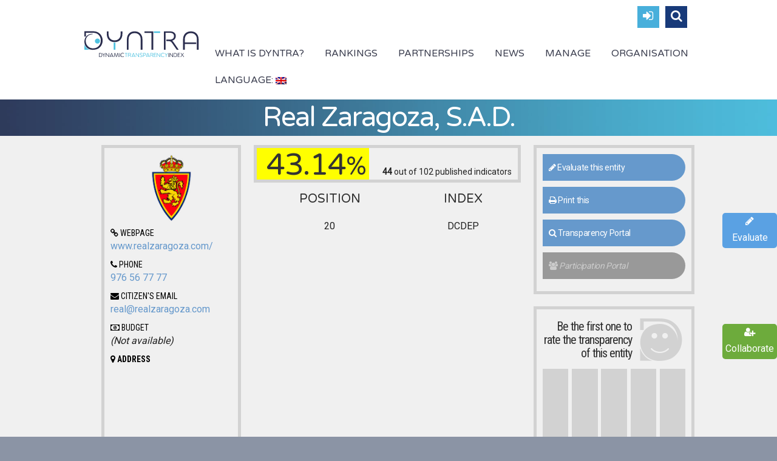

--- FILE ---
content_type: text/html; charset=UTF-8
request_url: https://www.dyntra.org/en/poi/real-zaragoza-s-a-d/?prev=transparency-indices/la-liga
body_size: 33238
content:
<!DOCTYPE html>
<html lang="en-US">
<head>
	<meta charset="UTF-8" />
	<meta name="viewport" content="width=device-width, initial-scale=1.0" />

			<link rel="shortcut icon" href="https://www.dyntra.org/new/wp-content/uploads/2017/04/favicon-dyntra.png" />
		<!--[if lt IE 9]>
		<script src="https://www.dyntra.org/new/wp-content/themes/dyntra/js/html5.js" type="text/javascript"></script>
	<![endif]-->
	
	<!-- This site is optimized with the Yoast SEO plugin v15.0 - https://yoast.com/wordpress/plugins/seo/ -->
	<title>Dyntra - The Transparency of Real Zaragoza, S.A.D.</title>
	<meta name="description" content="Dynamic Transparency Evaluation of Real Zaragoza, S.A.D. based on the Dyntra Methodology." />
	<meta name="robots" content="index, follow, max-snippet:-1, max-image-preview:large, max-video-preview:-1" />
	<link rel="canonical" href="https://www.dyntra.org/poi/real-zaragoza-s-a-d/" />
	<meta property="og:locale" content="en_US" />
	<meta property="og:type" content="article" />
	<meta property="og:title" content="Dyntra - The Transparency of Real Zaragoza, S.A.D." />
	<meta property="og:description" content="Dynamic Transparency Evaluation of Real Zaragoza, S.A.D. based on the Dyntra Methodology." />
	<meta property="og:url" content="https://www.dyntra.org/poi/real-zaragoza-s-a-d/" />
	<meta property="og:site_name" content="Dyntra" />
	<meta property="article:publisher" content="https://www.facebook.com/Dyntra/" />
	<meta property="article:modified_time" content="2024-11-25T10:07:36+00:00" />
	<meta property="og:image" content="https://www.dyntra.org/new/wp-content/uploads/2018/09/real_zaragoza.jpg" />
	<meta property="og:image:width" content="375" />
	<meta property="og:image:height" content="250" />
	<meta name="twitter:card" content="summary_large_image" />
	<meta name="twitter:creator" content="@Dyntra_org" />
	<meta name="twitter:site" content="@Dyntra_org" />
	<script type="application/ld+json" class="yoast-schema-graph">{"@context":"https://schema.org","@graph":[{"@type":"Organization","@id":"https://www.dyntra.org/en/#organization","name":"Dyntra","url":"https://www.dyntra.org/en/","sameAs":["https://www.facebook.com/Dyntra/","https://twitter.com/Dyntra_org"],"logo":{"@type":"ImageObject","@id":"https://www.dyntra.org/en/#logo","inLanguage":"en-US","url":"","caption":"Dyntra"},"image":{"@id":"https://www.dyntra.org/en/#logo"}},{"@type":"WebSite","@id":"https://www.dyntra.org/en/#website","url":"https://www.dyntra.org/en/","name":"Dyntra","description":"Dyntra","publisher":{"@id":"https://www.dyntra.org/en/#organization"},"potentialAction":[{"@type":"SearchAction","target":"https://www.dyntra.org/en/?s={search_term_string}","query-input":"required name=search_term_string"}],"inLanguage":"en-US"},{"@type":"ImageObject","@id":"https://www.dyntra.org/poi/real-zaragoza-s-a-d/#primaryimage","inLanguage":"en-US","url":"https://www.dyntra.org/new/wp-content/uploads/2018/09/real_zaragoza.jpg","width":375,"height":250},{"@type":"WebPage","@id":"https://www.dyntra.org/poi/real-zaragoza-s-a-d/#webpage","url":"https://www.dyntra.org/poi/real-zaragoza-s-a-d/","name":"Dyntra - The Transparency of Real Zaragoza, S.A.D.","isPartOf":{"@id":"https://www.dyntra.org/en/#website"},"primaryImageOfPage":{"@id":"https://www.dyntra.org/poi/real-zaragoza-s-a-d/#primaryimage"},"datePublished":"2018-07-30T09:18:39+00:00","dateModified":"2024-11-25T10:07:36+00:00","description":"Dynamic Transparency Evaluation of Real Zaragoza, S.A.D. based on the Dyntra Methodology.","inLanguage":"en-US","potentialAction":[{"@type":"ReadAction","target":["https://www.dyntra.org/poi/real-zaragoza-s-a-d/"]}]}]}</script>
	<!-- / Yoast SEO plugin. -->


<link rel='dns-prefetch' href='//js.hs-scripts.com' />
<link rel='dns-prefetch' href='//www.google.com' />
<link rel='dns-prefetch' href='//maxcdn.bootstrapcdn.com' />
<link rel='dns-prefetch' href='//fonts.googleapis.com' />
<link rel='dns-prefetch' href='//s.w.org' />
<link rel="alternate" type="application/rss+xml" title="Dyntra &raquo; Feed" href="https://www.dyntra.org/en/feed/" />
<link rel="alternate" type="application/rss+xml" title="Dyntra &raquo; Comments Feed" href="https://www.dyntra.org/en/comments/feed/" />
		<script type="text/javascript">
			window._wpemojiSettings = {"baseUrl":"https:\/\/s.w.org\/images\/core\/emoji\/12.0.0-1\/72x72\/","ext":".png","svgUrl":"https:\/\/s.w.org\/images\/core\/emoji\/12.0.0-1\/svg\/","svgExt":".svg","source":{"concatemoji":"https:\/\/www.dyntra.org\/new\/wp-includes\/js\/wp-emoji-release.min.js?ver=5.4.18"}};
			/*! This file is auto-generated */
			!function(e,a,t){var n,r,o,i=a.createElement("canvas"),p=i.getContext&&i.getContext("2d");function s(e,t){var a=String.fromCharCode;p.clearRect(0,0,i.width,i.height),p.fillText(a.apply(this,e),0,0);e=i.toDataURL();return p.clearRect(0,0,i.width,i.height),p.fillText(a.apply(this,t),0,0),e===i.toDataURL()}function c(e){var t=a.createElement("script");t.src=e,t.defer=t.type="text/javascript",a.getElementsByTagName("head")[0].appendChild(t)}for(o=Array("flag","emoji"),t.supports={everything:!0,everythingExceptFlag:!0},r=0;r<o.length;r++)t.supports[o[r]]=function(e){if(!p||!p.fillText)return!1;switch(p.textBaseline="top",p.font="600 32px Arial",e){case"flag":return s([127987,65039,8205,9895,65039],[127987,65039,8203,9895,65039])?!1:!s([55356,56826,55356,56819],[55356,56826,8203,55356,56819])&&!s([55356,57332,56128,56423,56128,56418,56128,56421,56128,56430,56128,56423,56128,56447],[55356,57332,8203,56128,56423,8203,56128,56418,8203,56128,56421,8203,56128,56430,8203,56128,56423,8203,56128,56447]);case"emoji":return!s([55357,56424,55356,57342,8205,55358,56605,8205,55357,56424,55356,57340],[55357,56424,55356,57342,8203,55358,56605,8203,55357,56424,55356,57340])}return!1}(o[r]),t.supports.everything=t.supports.everything&&t.supports[o[r]],"flag"!==o[r]&&(t.supports.everythingExceptFlag=t.supports.everythingExceptFlag&&t.supports[o[r]]);t.supports.everythingExceptFlag=t.supports.everythingExceptFlag&&!t.supports.flag,t.DOMReady=!1,t.readyCallback=function(){t.DOMReady=!0},t.supports.everything||(n=function(){t.readyCallback()},a.addEventListener?(a.addEventListener("DOMContentLoaded",n,!1),e.addEventListener("load",n,!1)):(e.attachEvent("onload",n),a.attachEvent("onreadystatechange",function(){"complete"===a.readyState&&t.readyCallback()})),(n=t.source||{}).concatemoji?c(n.concatemoji):n.wpemoji&&n.twemoji&&(c(n.twemoji),c(n.wpemoji)))}(window,document,window._wpemojiSettings);
		</script>
		<style type="text/css">
img.wp-smiley,
img.emoji {
	display: inline !important;
	border: none !important;
	box-shadow: none !important;
	height: 1em !important;
	width: 1em !important;
	margin: 0 .07em !important;
	vertical-align: -0.1em !important;
	background: none !important;
	padding: 0 !important;
}
</style>
	<link rel='stylesheet' id='wp-block-library-css'  href='https://www.dyntra.org/new/wp-includes/css/dist/block-library/style.min.css?ver=5.4.18' type='text/css' media='all' />
<link rel='stylesheet' id='contact-form-7-css'  href='https://www.dyntra.org/new/wp-content/plugins/contact-form-7/includes/css/styles.css?ver=5.3.2' type='text/css' media='all' />
<link rel='stylesheet' id='rs-plugin-settings-css'  href='https://www.dyntra.org/new/wp-content/plugins/revslider/public/assets/css/settings.css?ver=5.3.0.2' type='text/css' media='all' />
<style id='rs-plugin-settings-inline-css' type='text/css'>
#rs-demo-id {}
</style>
<link rel='stylesheet' id='qts_front_styles-css'  href='https://www.dyntra.org/new/wp-content/plugins/qtranslate-slug/assets/css/qts-default.css?ver=5.4.18' type='text/css' media='all' />
<link rel='stylesheet' id='dyntra_fuentes-css'  href='https://fonts.googleapis.com/css?family=Roboto%7CRoboto+Condensed%7CRaleway%7CVarela+Round&#038;ver=5.4.18' type='text/css' media='all' />
<link rel='stylesheet' id='parent-style-css'  href='https://www.dyntra.org/new/wp-content/themes/dyntra/style.css?ver=5.4.18' type='text/css' media='all' />
<link rel='stylesheet' id='font-awesome-css'  href='https://www.dyntra.org/new/wp-content/plugins/js_composer/assets/lib/bower/font-awesome/css/font-awesome.min.css?ver=5.4.7' type='text/css' media='all' />
<link rel='stylesheet' id='js_composer_front-css'  href='https://www.dyntra.org/new/wp-content/plugins/js_composer/assets/css/js_composer.min.css?ver=5.4.7' type='text/css' media='all' />
<link rel='stylesheet' id='bootstrap-css'  href='https://maxcdn.bootstrapcdn.com/bootstrap/3.3.7/css/bootstrap.min.css?ver=5.4.18' type='text/css' media='all' />
<link rel='stylesheet' id='owl-carousel-css'  href='https://www.dyntra.org/new/wp-content/themes/dyntra-child/css/owl.carousel.css?ver=5.4.18' type='text/css' media='all' />
<link rel='stylesheet' id='sellos-background-css'  href='https://www.dyntra.org/new/wp-content/themes/dyntra-child/css/sellos-background.css?ver=5.4.18' type='text/css' media='all' />
<link rel='stylesheet' id='rating-css'  href='https://www.dyntra.org/new/wp-content/themes/dyntra-child/css/rating.css?ver=5.4.18' type='text/css' media='all' />
<link rel='stylesheet' id='magnific-popup-css'  href='https://www.dyntra.org/new/wp-content/themes/dyntra-child/css/all.min.css?ver=5.4.18' type='text/css' media='all' />
<link rel='stylesheet' id='Varela Round-regular-latin-css'  href='//fonts.googleapis.com/css?family=Varela+Round%3Aregular&#038;subset=latin&#038;ver=5.4.18' type='text/css' media='all' />
<link rel='stylesheet' id='Roboto Condensed-regular-latin-ext,vietnamese,latin,greek-ext,greek,cyrillic,cyrillic-ext-css'  href='//fonts.googleapis.com/css?family=Roboto+Condensed%3Aregular&#038;subset=latin-ext%2Cvietnamese%2Clatin%2Cgreek-ext%2Cgreek%2Ccyrillic%2Ccyrillic-ext&#038;ver=5.4.18' type='text/css' media='all' />
<link rel='stylesheet' id='Roboto Condensed-700-latin-ext,vietnamese,latin,greek-ext,greek,cyrillic,cyrillic-ext-css'  href='//fonts.googleapis.com/css?family=Roboto+Condensed%3A700&#038;subset=latin-ext%2Cvietnamese%2Clatin%2Cgreek-ext%2Cgreek%2Ccyrillic%2Ccyrillic-ext&#038;ver=5.4.18' type='text/css' media='all' />
<link rel='stylesheet' id='Roboto-regular-latin-ext,vietnamese,latin,greek-ext,greek,cyrillic,cyrillic-ext-css'  href='//fonts.googleapis.com/css?family=Roboto%3Aregular&#038;subset=latin-ext%2Cvietnamese%2Clatin%2Cgreek-ext%2Cgreek%2Ccyrillic%2Ccyrillic-ext&#038;ver=5.4.18' type='text/css' media='all' />
<link rel='stylesheet' id='wpdreams-asl-basic-css'  href='https://www.dyntra.org/new/wp-content/plugins/ajax-search-lite/css/style.basic.css?ver=4.9.3' type='text/css' media='all' />
<link rel='stylesheet' id='wpdreams-ajaxsearchlite-css'  href='https://www.dyntra.org/new/wp-content/plugins/ajax-search-lite/css/style-simple-red.css?ver=4.9.3' type='text/css' media='all' />
<link rel='stylesheet' id='fancybox-style-css'  href='https://www.dyntra.org/new/wp-content/themes/dyntra/js/fancyBox/jquery.fancybox.css?ver=5.4.18' type='text/css' media='all' />
<link rel='stylesheet' id='nivo-slider-style-css'  href='https://www.dyntra.org/new/wp-content/themes/dyntra/plugins/slideshow/nivo-slider/nivo-slider.css?ver=5.4.18' type='text/css' media='all' />
<link rel='stylesheet' id='codeus-fonts-icons-css'  href='https://www.dyntra.org/new/wp-content/themes/dyntra/fonts/icons.css?ver=5.4.18' type='text/css' media='all' />
<link rel='stylesheet' id='codeus-styles-css'  href='https://www.dyntra.org/new/wp-content/themes/dyntra-child/style.css?ver=5.4.18' type='text/css' media='all' />
<link rel='stylesheet' id='codeus-editor-content-style-css'  href='https://www.dyntra.org/new/wp-content/themes/dyntra/css/editor-content.css?ver=5.4.18' type='text/css' media='all' />
<!--[if lt IE 9]>
<link rel='stylesheet' id='codeus-ie-css'  href='https://www.dyntra.org/new/wp-content/themes/dyntra/css/ie.css?ver=5.4.18' type='text/css' media='all' />
<![endif]-->
<!--[if lt IE 10]>
<link rel='stylesheet' id='codeus-ie9-css'  href='https://www.dyntra.org/new/wp-content/themes/dyntra/css/ie9.css?ver=5.4.18' type='text/css' media='all' />
<![endif]-->
<link rel='stylesheet' id='codeus-js-composer-css'  href='https://www.dyntra.org/new/wp-content/themes/dyntra/css/js_composer.css?ver=5.4.18' type='text/css' media='all' />
<script type='text/javascript' src='https://www.dyntra.org/new/wp-includes/js/jquery/jquery.js?ver=1.12.4-wp'></script>
<script type='text/javascript' src='https://www.dyntra.org/new/wp-includes/js/jquery/jquery-migrate.min.js?ver=1.4.1'></script>
<script type='text/javascript' src='https://www.dyntra.org/new/wp-content/plugins/revslider/public/assets/js/jquery.themepunch.tools.min.js?ver=5.3.0.2'></script>
<script type='text/javascript' src='https://www.dyntra.org/new/wp-content/plugins/revslider/public/assets/js/jquery.themepunch.revolution.min.js?ver=5.3.0.2'></script>
<script type='text/javascript' src='https://www.dyntra.org/new/wp-content/themes/dyntra-child/js/scripts.min.js?ver=5.4.18'></script>
<script type='text/javascript' src='https://maxcdn.bootstrapcdn.com/bootstrap/3.3.7/js/bootstrap.min.js?ver=5.4.18'></script>
<script type='text/javascript' src='https://www.dyntra.org/new/wp-content/themes/dyntra/plugins/slideshow/nivo-slider/jquery.nivo.slider.pack.js?ver=5.4.18'></script>
<script type='text/javascript' src='https://www.dyntra.org/new/wp-content/themes/dyntra/js/combobox-front.js?ver=5.4.18'></script>
<link rel='https://api.w.org/' href='https://www.dyntra.org/en/wp-json/' />
<link rel="EditURI" type="application/rsd+xml" title="RSD" href="https://www.dyntra.org/new/xmlrpc.php?rsd" />
<link rel="wlwmanifest" type="application/wlwmanifest+xml" href="https://www.dyntra.org/new/wp-includes/wlwmanifest.xml" /> 
<meta name="generator" content="WordPress 5.4.18" />
<link rel='shortlink' href='https://www.dyntra.org/en/?p=19280' />
<link rel="alternate" type="application/json+oembed" href="https://www.dyntra.org/en/wp-json/oembed/1.0/embed?url=https%3A%2F%2Fwww.dyntra.org%2Fen%2Fpoi%2Freal-zaragoza-s-a-d%2F" />
<link rel="alternate" type="text/xml+oembed" href="https://www.dyntra.org/en/wp-json/oembed/1.0/embed?url=https%3A%2F%2Fwww.dyntra.org%2Fen%2Fpoi%2Freal-zaragoza-s-a-d%2F&#038;format=xml" />
			<!-- DO NOT COPY THIS SNIPPET! Start of Page Analytics Tracking for HubSpot WordPress plugin v8.0.227-->
			<script type="text/javascript">
				var _hsq = _hsq || [];
				_hsq.push(["setContentType", "blog-post"]);
			</script>
			<!-- DO NOT COPY THIS SNIPPET! End of Page Analytics Tracking for HubSpot WordPress plugin -->
						<script>
				(function() {
					var hbspt = window.hbspt = window.hbspt || {};
					hbspt.forms = hbspt.forms || {};
					hbspt._wpFormsQueue = [];
					hbspt.enqueueForm = function(formDef) {
						if (hbspt.forms && hbspt.forms.create) {
							hbspt.forms.create(formDef);
						} else {
							hbspt._wpFormsQueue.push(formDef);
						}
					}
					if (!window.hbspt.forms.create) {
						Object.defineProperty(window.hbspt.forms, 'create', {
							configurable: true,
							get: function() {
								return hbspt._wpCreateForm;
							},
							set: function(value) {
								hbspt._wpCreateForm = value;
								while (hbspt._wpFormsQueue.length) {
									var formDef = hbspt._wpFormsQueue.shift();
									if (!document.currentScript) {
										var formScriptId = 'leadin-forms-v2-js';
										hubspot.utils.currentScript = document.getElementById(formScriptId);
									}
									hbspt._wpCreateForm.call(hbspt.forms, formDef);
								}
							},
						});
					}
				})();
			</script>
		<meta name="generator" content="qTranslate-X 3.4.6.8" />
<link hreflang="x-default" href="https://www.dyntra.org/poi/real-zaragoza-s-a-d/?prev=transparency-indices/la-liga" rel="alternate" />
<link hreflang="es" href="https://www.dyntra.org/poi/real-zaragoza-s-a-d/?prev=transparency-indices/la-liga" rel="alternate" />
<link hreflang="en" href="https://www.dyntra.org/en/poi/real-zaragoza-s-a-d/?prev=transparency-indices/la-liga" rel="alternate" />
<link hreflang="fr" href="https://www.dyntra.org/fr/poi/real-zaragoza-s-a-d/?prev=transparency-indices/la-liga" rel="alternate" />
    <meta property="og:image:type" content="image/jpeg" />
    <meta property="og:image:width" content="400" />
    <meta property="og:image:height" content="400" />
                <link href='//fonts.googleapis.com/css?family=Open+Sans' rel='stylesheet' type='text/css'>
                <meta name="generator" content="Powered by WPBakery Page Builder - drag and drop page builder for WordPress."/>
<!--[if lte IE 9]><link rel="stylesheet" type="text/css" href="https://www.dyntra.org/new/wp-content/plugins/js_composer/assets/css/vc_lte_ie9.min.css" media="screen"><![endif]--><meta name="generator" content="Powered by Slider Revolution 5.3.0.2 - responsive, Mobile-Friendly Slider Plugin for WordPress with comfortable drag and drop interface." />
                <style type="text/css">
                    
            @font-face {
                font-family: 'aslsicons2';
                src: url('https://www.dyntra.org/new/wp-content/plugins/ajax-search-lite/css/fonts/icons2.eot');
                src: url('https://www.dyntra.org/new/wp-content/plugins/ajax-search-lite/css/fonts/icons2.eot?#iefix') format('embedded-opentype'),
                     url('https://www.dyntra.org/new/wp-content/plugins/ajax-search-lite/css/fonts/icons2.woff2') format('woff2'),
                     url('https://www.dyntra.org/new/wp-content/plugins/ajax-search-lite/css/fonts/icons2.woff') format('woff'),
                     url('https://www.dyntra.org/new/wp-content/plugins/ajax-search-lite/css/fonts/icons2.ttf') format('truetype'),
                     url('https://www.dyntra.org/new/wp-content/plugins/ajax-search-lite/css/fonts/icons2.svg#icons') format('svg');
                font-weight: normal;
                font-style: normal;
            }
            div[id*='ajaxsearchlitesettings'].searchsettings .asl_option_inner label {
                font-size: 0px !important;
                color: rgba(0, 0, 0, 0);
            }
            div[id*='ajaxsearchlitesettings'].searchsettings .asl_option_inner label:after {
                font-size: 11px !important;
                position: absolute;
                top: 0;
                left: 0;
                z-index: 1;
            }
            div[id*='ajaxsearchlite'].wpdreams_asl_container {
                width: 100%;
                margin: 0px 0px 0px 0px;
            }
            div[id*='ajaxsearchliteres'].wpdreams_asl_results div.resdrg span.highlighted {
                font-weight: bold;
                color: rgb(219, 72, 72);
                background-color: rgba(238, 238, 238, 1);
            }
            div[id*='ajaxsearchliteres'].wpdreams_asl_results .results div.asl_image {
                width: 30px;
                height: 25px;
                background-size: cover;
                background-repeat: no-repeat;
            }
            div.asl_r .results {
                max-height: none;
            }
            
                div.asl_r.asl_w.vertical .results .item::after {
                    display: block;
                    position: absolute;
                    bottom: 0;
                    content: '';
                    height: 1px;
                    width: 100%;
                    background: #D8D8D8;
                }
                div.asl_r.asl_w.vertical .results .item.asl_last_item::after {
                    display: none;
                }
                                </style>
                            <script type="text/javascript">
                if ( typeof _ASL !== "undefined" && _ASL !== null && typeof _ASL.initialize !== "undefined" )
                    _ASL.initialize();
            </script>
            	<style type="text/css">
		
@font-face {
	font-family: 'Aileron UltraLight';
	src: url('https://www.dyntra.org/new/wp-content/themes/dyntra/fonts/aileron-ultralight-webfont.eot');
	src:local('☺'), url('https://www.dyntra.org/new/wp-content/themes/dyntra/fonts/aileron-ultralight-webfont.eot?#iefix') format('embedded-opentype'),
		url('https://www.dyntra.org/new/wp-content/themes/dyntra/fonts/aileron-ultralight-webfont.woff') format('woff'),
		url('https://www.dyntra.org/new/wp-content/themes/dyntra/fonts/aileron-ultralight-webfont.ttf') format('truetype'),
		url('https://www.dyntra.org/new/wp-content/themes/dyntra/fonts/aileron-ultralight-webfont.svg#aileronultralight') format('svg');
		font-weight: normal;
		font-style: normal;
}


@font-face {
	font-family: 'Aileron Thin';
	src: url('https://www.dyntra.org/new/wp-content/themes/dyntra/fonts/aileron-thin-webfont.eot');
	src:local('☺'), url('https://www.dyntra.org/new/wp-content/themes/dyntra/fonts/aileron-thin-webfont.eot?#iefix') format('embedded-opentype'),
		url('https://www.dyntra.org/new/wp-content/themes/dyntra/fonts/aileron-thin-webfont.woff') format('woff'),
		url('https://www.dyntra.org/new/wp-content/themes/dyntra/fonts/aileron-thin-webfont.ttf') format('truetype'),
		url('https://www.dyntra.org/new/wp-content/themes/dyntra/fonts/aileron-thin-webfont.svg#aileronthin') format('svg');
		font-weight: normal;
		font-style: normal;
}


@font-face {
	font-family: 'Aileron Light';
	src: url('https://www.dyntra.org/new/wp-content/themes/dyntra/fonts/aileron-light-webfont.eot');
	src:local('☺'), url('https://www.dyntra.org/new/wp-content/themes/dyntra/fonts/aileron-light-webfont.eot?#iefix') format('embedded-opentype'),
		url('https://www.dyntra.org/new/wp-content/themes/dyntra/fonts/aileron-light-webfont.woff') format('woff'),
		url('https://www.dyntra.org/new/wp-content/themes/dyntra/fonts/aileron-light-webfont.ttf') format('truetype'),
		url('https://www.dyntra.org/new/wp-content/themes/dyntra/fonts/aileron-light-webfont.svg#aileronlight') format('svg');
		font-weight: normal;
		font-style: normal;
}

	</style>
	<style type="text/css">

/* ELEMENTS */

body {
			font-family: 'Roboto';
				font-size: 16px;
				line-height: 24px;
				font-weight: normal;
				font-style: normal;
				background-color: #8b94a5;
				color: #212121;
			}
a {
			color: #6699cc;
	}
a:hover {
			color: #6699cc;
	}
a:active {
			color: #6699cc;
	}
h1,
.woocommerce.single-product .product .price {
			font-family: 'Varela Round';
				font-size: 45px;
				line-height: 44px;
				font-weight: normal;
				font-style: normal;
				color: #2e2e2e;
	}
h2,
body.home-constructor h3.widget-title,
.shop_table.cart .cart_totals,
.shop_table.cart .cart_totals .order-total strong {
			font-family: 'Varela Round';
				font-size: 32px;
				line-height: 40px;
				font-weight: normal;
				font-style: normal;
				color: #2e2e2e;
	}
h3,
.shop_table.cart td.product-subtotal,
.woocommerce table.shop_table.order-details tr.cart_item td.product-total,
.woocommerce table.shop_table.order-details tr.order_item td.product-total,
ul.products .price,
.related-products.block.portfolio ul.thumbs li .price {
			font-family: 'Varela Round';
				font-size: 24px;
				line-height: 32px;
				font-weight: normal;
				font-style: normal;
				color: #2e2e2e;
	}
h4,
table thead th,
.widget_shopping_cart .mini-cart-bottom .total .amount,
ul.product_list_widget li .price {
			font-family: 'Varela Round';
				font-size: 20px;
				line-height: 28px;
				font-weight: normal;
				font-style: normal;
				color: #2e2e2e;
	}
.quantity.buttons_added input[type="button"] {
			font-family: 'Varela Round';
	}
h5,
.product-left-block .stock,
h3.comment-reply-title {
			font-family: 'Roboto Condensed';
				font-size: 16px;
				line-height: 24px;
				font-weight: 700;
				font-style: normal;
				color: #000000;
	}
ul.product_list_widget li .price {
			font-size: 16px;
				line-height: 24px;
	}
h6 {
			font-family: 'Roboto Condensed';
				font-size: 14px;
				line-height: 20px;
				font-weight: 700;
				font-style: normal;
				color: #000000;
	}
.page-links-title {
			font-family: 'Roboto Condensed';
				font-size: 14px;
				font-weight: 700;
				font-style: normal;
				color: #000000;
	}
.bar-title {
			color: #48afdb;
	}
#footer #contacts .bar-title,
#footer #contacts a {
			color: #48afdb;
	}
input[type="submit"],
button,
a.button,
.widget input[type="submit"],
.widget button,
.widget a.button {
			font-family: 'Roboto Condensed';
				font-size: 16px;
				line-height: 24px;
				font-weight: normal;
				font-style: normal;
				color: #ffffff;
				background-color: #6699cc;
	}
input[type="submit"]:before,
button:before,
a.button:before,
.widget input[type="submit"]:before,
.widget button:before,
.widget a.button:before {
			color: #ffffff;
		border-color: #ffffff;
	}
input[type="submit"]:hover,
button:hover,
a.button:hover,
.widget input[type="submit"]:hover,
.widget button:hover,
.widget a.button:hover {
			color: #ffffff;
				background-color: #99ccff;
	}
input[type="submit"]:hover:before,
input[type="submit"]:hover:before,
input[type="submit"]:hover:before {
			color: #ffffff;
		border-color: #ffffff;
	}
input[type="submit"]:active,
button:active,
a.button:active {
			color: #ffffff;
				background-color: #6699cc;
	}
input[type="submit"]:active:before,
input[type="submit"]:active:before,
input[type="submit"]:active:before {
			color: #ffffff;
		border-color: #ffffff;
	}
.icon {
				color: #d6dde3;
		}
.icon.active {
			color: #e8ecef;
	}
input[type="text"], input[type="password"], textarea,
input[type="color"], input[type="date"], input[type="datetime"],
input[type="datetime-local"], input[type="email"], input[type="number"],
input[type="range"], input[type="search"], input[type="tel"],
input[type="time"], input[type="url"], input[type="month"], input[type="week"] {
			background-color: #ffffff;
				color: #99a2a9;
				border-color: #cccccc;
	}
.pagination > a,
.pagination > span {
			font-family: 'Varela Round';
				font-weight: normal;
				font-size: 24px;
				font-style: normal;
				color: #3b3e4f;
				border-color: #48afdb;
	}
.pagination .current,
.pagination > span,
.pagination a:hover {
			background-color: #48afdb;
				color: #ffffff;
	}
body span.styled-subtitle,
.portfolio ul.thumbs.products li .small-title a,
.related-products.block.portfolio ul.thumbs li .small-title a,
.shop_table.cart .cart_totals th,
.shop_table.cart th,
.before-cart-table {
			font-family: 'Varela Round';
				color: #75889C;
				font-size: 20px;
				line-height: 28px;
	}
.woocommerce.single-product .product .price {
			color: #75889C;
	}
.woocommerce #customer_login .col .login-box .form-row label,
.woocommerce #customer_login .col .login-box .form-row .input-text {
			font-family: 'Varela Round';
	}
.socials li a:hover:after {
			background-color: #e8ecef;
				color: #ffffff;
	}

/* LAYOUT */

#page {
			background-color: #f0f0f0;
				}

/* HEADER */

.page-title-block .page-title-block-header {
			font-size: 45px;
	}

#header {
			background-color: #ffffff;
		}
#header.header-fixed {
			background-color: #ffffff;
	}
#header #site-navigation li.current-menu-item,
#header #site-navigation li.current-menu-ancestor {
	}
#header #site-navigation li a {
			font-family: 'Varela Round';
				font-size: 16px;
				line-height: 24px;
				font-weight: normal;
				font-style: normal;
				color: #3b3e4f;
	}
#header #site-navigation li a:hover {
			color: #48afdb;
	}
#header #site-navigation li.current-menu-item > a,
#header #site-navigation li.current-menu-ancestor > a {
			color: #e8ecef;
	}
#header #site-navigation li li,
#header #site-navigation ul.minicart .cart_list_item {
			background-color: #ffffff;
	}
#header #site-navigation li li + li {
			background-color: #ffffff;
	}
#header #site-navigation li li:hover a,
#header #site-navigation li li.current-menu-item a,
#header #site-navigation li li.current-menu-ancestor a,
#header #site-navigation li li li a {
			background-color: #e8ecef;
	}
#header #site-navigation li li a {
			font-family: 'Roboto Condensed';
				font-size: 16px;
				line-height: 20px;
				font-weight: normal;
				font-style: normal;
				color: #3b3e4f;
	}
#header #site-navigation li li:hover a,
#header #site-navigation li li.current-menu-item a,
#header #site-navigation li li.current-menu-ancestor a {
			color: #3b3e4f;
	}
#header #site-navigation li li.menu-parent-item > a:before {
			color: #e8ecef;
	}
#header #site-navigation li li.menu-parent-item:hover > a:before,
#header #site-navigation li li.current-menu-item > a:before,
#header #site-navigation li li.current-menu-ancestor > a:before {
			color: #3b3e4f;
	}
#header #site-navigation li li li:hover a,
#header #site-navigation li li li.current-menu-item a,
#header #site-navigation li li li.current-menu-ancestor a {
			background-color: #e8ecef;
	}
@media only screen and (max-width:799px) {
	#header #site-navigation li {
					background-color: #ffffff;
			}
	#header #site-navigation li.current-menu-item,
	#header #site-navigation li.current-menu-ancestor {
			}
	#header #site-navigation li a {
					font-family: 'Roboto Condensed';
							font-size: 16px;
							line-height: 20px;
							font-weight: normal;
							font-style: normal;
							color: #3b3e4f;
			}
	#header #site-navigation li a:hover {
					color: #3b3e4f;
			}
	#header #site-navigation li.current-menu-item > a,
	#header #site-navigation li.current-menu-ancestor > a {
					color: #e8ecef;
			}
}

/* MAIN */

.content-wrap {
			background-color: #f0f0f0;
		}

/* SIDEBAR */

.sidebar .widget + .widget {
			border-top-color: #cccccc;
	}

/* FOOTER */

#footer #contacts {
			background-color: #31334d;
					color: #e8ecef;
	}
#footer .socials-icons li a:after {
			color: #31334d;
	}
#footer .socials-icons li a:hover:after {
			background-color: #e8ecef;
	}
#bottom-line {
			background-color: #212121;
				color: #e8ecef;
		}
#bottom-line .footer-nav li a {
			color: #e8ecef;
	}
#bottom-line .footer-nav li:before {
			color: #48afdb;
	}
#bottom-line .site-info {
			color: #7b848f;
	}
#bottom-line .site-info a {
			color: #7b848f;
	}

/* SLIDESHOW */

.slideshow .nivo-caption .title {
			font-family: 'Aileron UltraLight';
				font-size: 65px;
				line-height: 80px;
				font-weight: normal;
				font-style: normal;
	}
.slideshow .nivo-caption .description {
			font-family: 'Aileron UltraLight';
				font-size: 30px;
				line-height: 38px;
				font-weight: normal;
				font-style: normal;
	}

/* QUICKFINDER */

.quickfinder.block,
.slideshow.block {
			background-color: #f0f4f7;
		}
.quickfinder ul li .title {
			font-family: 'Aileron Thin';
				font-size: 23px;
				line-height: 26px;
				font-weight: normal;
				font-style: normal;
				color: #3b3e4f;
	}
.quickfinder ul li .description {
			font-family: 'Aileron Light';
				font-size: 15px;
				line-height: 23px;
				font-weight: normal;
				font-style: normal;
				color: #3b3e4f;
	}
.quickfinder.block ul li .title {
			color: #3b3e4f;
	}
.quickfinder.block ul li .description {
			color: #3b3e4f;
	}
.quickfinder ul li .image {
			color: #ffffff;
				background-color: #6699cc;
	}

/* PORTFOLIO */

/* ARROWS */

html * .ls-container .ls-nav-prev:before,
html * .ls-container .ls-nav-next:before,
.block.clients .prev:before,
.block.clients .next:before,
.block.portfolio .prev:before,
.block.portfolio .next:before {
			border-color: #48afdb;
				color: #464959;
	}
.portfolio ul.thumbs li .title,
.block.portfolio ul.thumbs li .title {
			font-family: 'Aileron Thin';
				font-size: 21px;
				line-height: 60px;
				font-weight: normal;
				font-style: normal;
				color: #3b3e4f;
	}
.portfolio ul.thumbs li .small-title {
			font-family: 'Aileron Thin';
				font-size: 21px;
				font-weight: normal;
				font-style: normal;
				color: #3b3e4f;
	}
.portfolio ul.thumbs li .description {
			font-family: 'Aileron Light';
				font-size: 17px;
				line-height: 26px;
				font-weight: normal;
				font-style: normal;
				color: #3b3e4f;
	}
.portfolio.block {
			background-color: #e8ecef;
		}
.portfolio.block ul.thumbs li .title {
			background-color: #ffffff;
				color: #3b3e4f;
	}
.portfolio.block ul.thumbs li .description {
			color: #3b3e4f;
	}
.portfolio.block ul.thumbs li .small-title {
			color: #3b3e4f;
	}
.portfolio ul.thumbs li .title {
			background-color: #f0f4f7;
	}
.portfolio ul.thumbs li .title .title-hover-color {
			background-color: #6699cc;
	}
.portfolio ul.thumbs li .title .title-inner-content.hover {
			color: #ffffff;
	}
.portfolio ul.thumbs li .share-block-toggle {
			background-color: #3a5370;
				color: #ffffff;
	}
.portfolio ul.thumbs li .share-block-toggle.active {
			background-color: #6699cc;
	}
.portfolio ul.thumbs li .share-block {
			background-color: #99ccff;
	}
.portfolio ul.thumbs li .share-block a,
.portfolio ul.thumbs li .share-block a:hover {
			color: #ffffff;
	}
.portfolio ul.thumbs li .share-block a:hover {
			background-color: #3a5370;
	}
.portfolio ul.thumbs li .info {
			font-size: 16px;
	}
.portfolio ul.thumbs li .info {
			color: #75889C;
	}
.portfolio ul.filter li a {
			color: #212121;
	}
.portfolio ul.filter li a:hover,
.portfolio ul.filter li.active a {
			color: #e8ecef;
	}
.portfolio ul.filter li .icon {
			color: #d6dde3;
	}
.portfolio ul.filter li a:hover .icon,
.portfolio ul.filter li.active a .icon {
			color: #e8ecef;
	}

/* NEWS & BLOG */

.blog_list li .date-day {
			font-family: 'Varela Round';
				font-weight: normal;
				font-size: 32px;
				font-style: normal;
				color: #ffffff;
				background-color: #6699cc;
	}
.blog_list li .date-day span {
			color: #ffffff;
	}
.news_list .news_item .image {
			background-color: #f0f4f7;
	}
.news_list .news_item .date {
			color: #75889C;
	}
.news_list .all-news a:before {
			color: #212121;
	}
.blog_list li .comment-count {
			color: #75889C;
	}
.blog_list li .post-info {
			border-color: #cccccc;
	}
.blog_list li .post-info-bottom .more-link b:before {
			color: #48afdb;
	}
.newslist:before,
.newslist:after {
			background-color: #f0f4f7;
	}
.newslist > li .datetime .day {
			color: #75889C;
	}
.newslist > li .datetime .time {
			font-family: 'Varela Round';
				font-size: 32px;
				font-weight: normal;
				font-style: normal;
				color: #2e2e2e;
	}
.newslist > li .thumbnail img {
			border-color: #f0f4f7;
	}
.newslist > li .thumbnail .empty {
			background-color: #f0f4f7;
		border-color: #f0f4f7;
	}
.newslist > li .thumbnail .empty:after {
			color: #d6dde3;
	}
.newslist > li .text {
			background-color: #f0f4f7;
	}
.newslist > li .text:after {
			border-color: transparent #f0f4f7 transparent transparent;
	}
@media only screen and (max-width:999px) {
	.panel .newslist > li .text:after {
					border-color: transparent transparent #f0f4f7 transparent;
			}
}
@media only screen and (max-width:799px) {
	#page .newslist > li .text:after {
					border-color:  transparent#f0f4f7 transparent transparent;
			}
}
@media only screen and (max-width:599px) {
	#page .newslist > li .text:after {
					border-color: transparent transparent #f0f4f7 transparent;
			}
}
.post-tags-block {
			border-color: #cccccc;
	}
.post-tags {
			color: #75889C;
	}
.post-author-block {
			background-color: #f0f4f7;
	}
.post-author-avatar img {
			background-color: #f0f0f0;
	}
.post-author-info .name {
			font-family: 'Varela Round';
				font-size: 20px;
				line-height: 28px;
				font-weight: normal;
				font-style: normal;
	}
.post-author-info .date-info {
			color: #75889C;
	}
.post-related-posts-line {
			border-color: #cccccc;
	}
.post-posts-links a {
			font-family: 'Roboto Condensed';
				font-size: 16px;
				line-height: 20px;
				font-weight: normal;
				font-style: normal;
				color: #3b3e4f;
	}
.post-posts-links a:hover {
			color: #e8ecef;
	}
.post-posts-links .left a:before,
.post-posts-links .right a:before {
			border-color: #48afdb;
					color: #3b3e4f;
	}

.related-element img {
			border-color: #f0f4f7;
	}
.related-element.without-image > a {
			background-color: #f0f4f7;
	}
ol.commentlist .comment-content .comment-author {
			font-family: 'Varela Round';
				font-size: 20px;
				line-height: 28px;
				font-weight: normal;
				font-style: normal;
	}
ol.commentlist .comment-content .comment-date {
			color: #75889C;
	}
ol.commentlist ul.children li {
			border-color: #cccccc;
	}

/* COMMENTS */

ol.commentlist li.comment {
			border-color: #cccccc;
	}
ol.commentlist{
			border-color: #cccccc;
	}

/* GALLERY */

.gallery .slide-info,
.slideinfo .fancybox-title {
			background-color: #ffffff;
	}
.gallery ul.thumbs li.selected a {
			border-color: #f0f4f7;
	}
.gallery ul.thumbs li.selected a:before {
			border-color: transparent transparent #f0f4f7 transparent;
	}
.gallery .navigation .prev:before,
.gallery .navigation .next:before {
			border-color: #48afdb;
				color: #464959;
	}
.gallery .slide-info .slide-caption,
.slideinfo .fancybox-title .slide-caption {
			font-family: 'Aileron Light';
				font-size: 21px;
				line-height: 26px;
				font-weight: normal;
				font-style: normal;
				color: #3b3e4f;
	}
.gallery .slide-info .slide-description,
.slideinfo .fancybox-title .slide-description {
			font-family: 'Aileron Light';
				font-size: 13px;
				line-height: 26px;
				font-weight: normal;
				font-style: normal;
				color: #3b3e4f;
	}

/* SHORTCODES */

.divider,
.divider.double,
.divider.dashed {
			border-color: #cccccc;
	}
.text_box {
			background-color: #f0f4f7;
	}
.wrap-box.style-1 .wrap-box-inner,
.wrap-box.style-2 .wrap-box-inner,
.wrap-box.style-6 .wrap-box-inner {
			border-color: #d6dde3;
	}
.wrap-box.style-3 .wrap-box-inner {
			border-color: #f0f4f7;
	}
.accordion {
			border-color: #cccccc;
	}
.accordion h5:before,
.shipping-calculator-button:before {
			border-color: #48afdb;
					color: #3b3e4f;
	}
.tabs {
			background-color: #d6dde3;
	}
.tabs > ul.tabs-nav li a {
			background-color: #f0f4f7;
				color: #212121;
	}
.tabs > ul.tabs-nav li.ui-tabs-active a {
			background-color: #f0f0f0;
					color: #e8ecef;
	}
.tabs .tab_wrapper {
			background-color: #f0f0f0;
		}
.dropcap span {
			font-family: 'Varela Round';
				font-weight: normal;
				font-size: 24px;
				font-style: normal;
				border-color: #48afdb;
					color: #3b3e4f;
	}
.simple-icon {
			border-color: #48afdb;
					color: #3b3e4f;
	}
.list ul li:before {
			color: #48afdb;
	}
table {
			border-color: #f0f4f7;
	}
table thead tr {
			background-color: #f0f4f7;
	}
table tr:nth-child(even) {
			background-color: #f0f4f7;
	}
.alert-box > div {
			background-color: #f0f4f7;
	}
.alert-box .alert-icon {
			border-color: #48afdb;
					color: #3b3e4f;
	}
.iconed-title .icon,
.iconed-text .icon {
			border-color: #48afdb;
					color: #3b3e4f;
	}
.iconed-title .icon.active,
.iconed-text .icon.active {
			background-color: #48afdb;
	}

/* WIDGETS */

h3.widget-title {
			font-family: 'Roboto';
				font-size: 24px;
				line-height: 36px;
				font-weight: normal;
				font-style: normal;
				color: #ffffff;
		}
h3.widget-title + * {
	}
.widget a {
			color: #3b3e4f;
	}
.widget a:hover {
			color: #48afdb;
	}
.widget a:active {
			color: #48afdb;
	}

/* Projects & Contact Info */
.project_info-item .title,
.contact_info-item .title {
			font-family: 'Varela Round';
				font-size: 20px;
				line-height: 28px;
				font-weight: normal;
				font-style: normal;
				color: #75889C;
	}
.project_info-item + .project_info-item,
.contact_info-item + .contact_info-item {
			border-color: #cccccc;
	}

/* Testimonials */
.testimonial_item td {
			color: #75889C;
	}
.testimonial_item td.image div {
			background-color: #f0f4f7;
	}
.testimonial_item td.info .name {
			font-family: 'Varela Round';
				font-size: 20px;
				line-height: 28px;
				font-weight: normal;
				font-style: normal;
				color: #212121;
	}

/* Categories */
.widget.widget_categories ul li,
.widget.widget_meta ul li {
			border-color: #cccccc;
	}
.widget.widget_categories ul li a,
.widget.widget_meta ul li a {
			color: #3b3e4f;
				font-size: 16px;
	}
.widget.widget_categories ul li a:hover,
.widget.widget_meta ul li a:hover {
			color: #e8ecef;
	}
.widget.widget_categories ul li a:before,
.widget.widget_meta ul li a:before {
			color: #48afdb;
	}

/* Custom Recent/Popular Posts */
.widget.Custom_Recent_Posts a,
.widget.Custom_Popular_Posts a,
.widget.widget_recent_entries a,
.widget.widget_rss a,
.twitter-box a,
.widget.widget_recent_comments a, {
			color: #6699cc;
	}
.widget.Custom_Recent_Posts .image,
.widget.Custom_Popular_Posts .image {
			background-color: #f0f4f7;
	}
.widget.widget_recent_comments ul li:before {
			color: #d6dde3;
	}

.widget_tag_cloud a {
			color: #212121;
	}

.widget.widget_archive a {
			color: #6699cc;
	}
.widget.widget_archive ul li a:before {
			color: #212121;
	}


/* Menu Widgets */
.widget.widget_nav_menu li,
.widget.widget_submenu li {
			border-color: #cccccc;
	}
.widget.widget_nav_menu li a,
.widget.widget_submenu li a {
			color: #3b3e4f;
				font-size: 16px;
	}
.widget.widget_nav_menu li a:hover,
.widget.widget_submenu li a:hover {
			color: #e8ecef;
	}
.widget.widget_nav_menu li.menu-item a:before,
.widget.widget_submenu li.menu-item a:before {
			color: #48afdb;
	}
.widget.widget_nav_menu li.menu-parent-item a:before,
.widget.widget_submenu li.menu-parent-item a:before {
			border-color: #48afdb;
				color: #3b3e4f;
	}
.widget.widget_nav_menu li.current-menu-item a,
.widget.widget_nav_menu li.current-menu-ancestor a,
.widget.widget_submenu li.current-menu-item a,
.widget.widget_submenu li.current-menu-ancestor a {
			color: #e8ecef;
	}
.widget.widget_nav_menu li.current-menu-item ul,
.widget.widget_nav_menu li.current-menu-ancestor ul,
.widget.widget_submenu li.current-menu-item ul,
.widget.widget_submenu li.current-menu-ancestor ul {
			border-color: #cccccc;
				background-color: #e8ecef;
	}
.widget.widget_nav_menu li li.current-menu-item,
.widget.widget_submenu li li.current-menu-item {
			color: #e8ecef;
				background-color: #e8ecef;
	}
.widget.widget_nav_menu li.current-menu-ancestor li a:before,
.widget.widget_submenu li.current-menu-ancestor li a:before,
.widget.widget_nav_menu li.current-menu-item li a:before,
.widget.widget_submenu li.current-menu-item li a:before {
			color: #48afdb;
	}
.widget.widget_nav_menu li.current-menu-ancestor li.current-menu-item a,
.widget.widget_submenu li.current-menu-ancestor li.current-menu-item a {
			color: #ffffff;
	}
.widget.widget_nav_menu li.current-menu-ancestor li.current-menu-item a:before,
.widget.widget_submenu li.current-menu-ancestor li.current-menu-item a:before {
			color: #ffffff;
	}
.widget.widget_nav_menu li.current-menu-item li a,
.widget.widget_nav_menu li.current-menu-ancestor li a,
.widget.widget_submenu li.current-menu-item li a,
.widget.widget_submenu li.current-menu-ancestor li a {
			color: #3b3e4f;
	}
.widget.widget_nav_menu li li.current-menu-item a,
.widget.widget_nav_menu li li.current-menu-ancestor a,
.widget.widget_submenu li li.current-menu-item a,
.widget.widget_submenu li li.current-menu-ancestor a {
			color: #e8ecef;
	}

/* Team */
.team-item .team-image {
			background-color: #f0f4f7;
	}
.team-item .team-name {
			font-family: 'Varela Round';
				font-size: 20px;
				line-height: 28px;
				font-weight: normal;
				font-style: normal;
	}
.widget.widget_calendar th,
.widget.widget_calendar caption {
			color: #75889C;
	}
.widget.widget_calendar td a {
			color: #ffffff;
				background-color: #6699cc;
	}
.twitter-box .jtwt_tweet:before {
			color: #d6dde3;
	}
.widget.picturebox .description,
.widget.widget_search form {
			background-color: #f0f4f7;
	}

/* TEAM */

.team-element-email a:before,
.contact-form label:before {
			color: #d6dde3;
	}
.team-element-position,
.contact-form label .required {
			color: #75889C;
	}
.team-element-name {
			font-family: 'Varela Round';
				font-size: 20px;
				line-height: 28px;
				font-weight: normal;
				font-style: normal;
	}
.team-element-image {
			background-color: #f0f4f7;
	}
.team-element {
			border-color: #cccccc;
	}

/* CLIENTS */

.clients.block {
			background-color: #e8ecef;
		}
.clients ul.list li a {
			background-color: #f0f4f7;
	}
.clients ul.filter li a {
			color: #212121;
	}
.clients ul.filter li a:hover,
.clients ul.filter li.active a {
			color: #e8ecef;
	}
.clients ul.filter li .icon {
			color: #d6dde3;
	}
.clients ul.filter li a:hover .icon,
.clients ul.filter li.active a .icon {
			color: #e8ecef;
	}

/* DIAGRAMS */

.skill-line {
			background-color: #f0f4f7;
	}
.diagram-circle .text {
			color: #75889C;
	}
.diagram-circle .text div {
			font-family: 'Varela Round';
				font-size: 20px;
				font-weight: normal;
				font-style: normal;
				color: #75889C;
	}
.diagram-circle .text div span {
			font-family: 'Varela Round';
				font-weight: Varela Round;
				font-style: normal;
				color: #e8ecef;
	}
.diagram-circle .text div span.title {
			font-family: 'Varela Round';
				font-size: 20px;
				font-weight: normal;
				font-style: normal;
				color: #75889C;
	}
.diagram-circle .text div span.summary {
			font-family: 'Roboto';
				font-size: 16px;
				font-weight: normal;
				font-style: normal;
				color: #212121;
	}
.diagram-legend .legend-element .title {
			font-family: 'Varela Round';
				font-size: 20px;
				font-weight: normal;
				font-style: normal;
				color: #75889C;
	}

/* SLIDESHOW & OVERLAY ICONS */

.slideshow .nivo-directionNav a.nivo-nextNav:before,
.slideshow .nivo-directionNav a.nivo-prevNav:before,
html * .slideshow .ls-container .ls-nav-prev:before,
html * .slideshow .ls-container .ls-nav-next:before,
.portfolio ul.thumbs li .overlay .p-icon,
.block.portfolio ul.thumbs li .overlay .p-icon,
.gallery .navigation.preview-navigation .prev:before,
.gallery .navigation.preview-navigation .next:before,
.gallery .preview li a span.overlay .p-icon,
.gallery-three-columns ul li a span.overlay .p-icon,
.gallery-four-columns ul li a span.overlay .p-icon,
.image.wrap-box .fancy .overlay:before {
			border-color: #ffffff;
				color: #48afdb;
	}

/* WPML */

#bottom-line #lang_sel ul ul a,
#bottom-line #lang_sel ul ul a:visited {
			background-color: #212121;
	}
#bottom-line #lang_sel ul ul a:hover,
#bottom-line #lang_sel ul ul a:visited:hover {
			background-color: #31334d;
	}

/* PRICING TABLE */

.pricing-table .pricing-column .pricing-title {
			font-family: 'Varela Round';
				font-size: 24px;
				line-height: 32px;
				font-weight: normal;
				font-style: normal;
	}

.pricing-table .pricing-column .pricing-title span.subtitle {
			font-family: 'Roboto';
	}

.pricing-table .pricing-column .pricing-price {
			font-family: 'Varela Round';
	}

.pricing-table .pricing-column .pricing-price span.time {
			font-family: 'Roboto';
	}



/* Menu Widgets */
.widget.widget_product_categories li {
			border-color: #cccccc;
	}
.widget.widget_product_categories li a {
			color: #3b3e4f;
				font-size: 16px;
	}
.widget.widget_product_categories li a:hover {
			color: #e8ecef;
	}
.widget.widget_product_categories li.cat-item a:before {
			color: #48afdb;
	}
.widget.widget_product_categories li.cat-parent a:before {
			border-color: #48afdb;
				color: #3b3e4f;
	}
.widget.widget_product_categories li.current-cat a,
.widget.widget_product_categories li.current-cat-parent a {
			color: #e8ecef;
	}
.widget.widget_product_categories li.current-cat ul,
.widget.widget_product_categories li.cat-parent ul {
			border-color: #cccccc;
				background-color: #e8ecef;
	}
.widget.widget_product_categories li li.current-cat {
			color: #e8ecef;
				background-color: #e8ecef;
	}
.widget.widget_product_categories li.current-cat li a:before,
.widget.widget_product_categories li.cat-parent li a:before {
			color: #48afdb;
	}
.widget.widget_product_categories li.current-cat li.current-cat a:before,
.widget.widget_product_categories li.cat-parent li.current-cat a:before,
.widget.widget_product_categories li.cat-parent li.current-cat a {
			color: #ffffff;
	18:06 26.04.2014
}
widget.widget_product_categories li.cat-parent li.current-cat a:before {
			color: #ffffff;
	}
.widget.widget_product_categories li.current-cat li a,
.widget.widget_product_categories li.cat-parent li a {
			color: #3b3e4f;
	}
widget.widget_product_categories li li.current-cat a,
.widget.widget_product_categories li li.cat-parent a {
			color: #e8ecef;
	}

/* PRODUCT LIST */

.woocommerce-result-count,
.shop_table.cart .product-name h4 a,
.woocommerce table.shop_table.order-details tr.cart_item td.product-name .product-info h4 a,
.woocommerce table.shop_table.order-details tr.order_item td.product-name .product-info h4 a {
			color: #75889C;
	}
.portfolio ul.thumbs.products li .info,
.portfolio ul.thumbs.products li .info a,
.related-products.block.portfolio ul.thumbs li  .info a {
			color: #212121;
	}

/* PRODUCT SEARCH */

.widget_product_search form {
			background-color: #f0f4f7;
	}
.widget_product_search form button,
.widget_product_search form button:hover {
			background-color: #ffffff;
	}

.woocommerce-message,
.woocommerce-info {
			background-color: #f0f4f7;
	}

.woocommerce table.shop_table.order-details tr.cart_item td.product-total,
.woocommerce table.shop_table.order-details tr.order_item td.product-total,
.woocommerce table.checkout-cart-info-table tr td {
			font-family: 'Varela Round';
	}

.product-right-block .images .dummy,
.products .image.dummy {
			background-color: #f0f4f7;
	}

.product_bottom_line .product_meta .sep {
			color: #6699cc;
	}

.shop_table.cart .cart-collaterals .cart_totals td .shipping-message {
			font-family: 'Roboto';
				font-size: 16px;
				line-height: 24px;
				font-weight: normal;
				font-style: normal;
				color: #212121;
	}

.widget_shopping_cart .mini-cart-bottom .buttons .button.cart-link {
			color: #6699cc;
	}
.widget_shopping_cart .mini-cart-bottom .buttons .button.cart-link:before {
			color: #212121;
	}

.widget_shopping_cart .total {
			border-color: #cccccc;
	}

.shop_attributes tr + tr td,
.shop_attributes tr + tr th {
			border-color: #cccccc;
	}

.combobox-button,
.quantity.buttons_added input[type="button"],
.woocommerce-checkout .form-row .chosen-container-single .chosen-single div,
.edit-address-form .form-row .chosen-container-single .chosen-single div,
.select2-container .select2-choice .select2-arrow,
.select2-results .select2-highlighted,
.woocommerce-checkout .form-row .checkbox-sign,
.woocommerce-checkout #ship-to-different-address .checkbox-sign,
.woocommerce .checkout #payment .payment_methods li span.radio,
.checkout-login-box .form-row .checkbox-sign {
			background-color: #cccccc;
	}
.combobox-button:after {
			color: #99ccff;
	}

#header #site-navigation ul.minicart .mini-cart-bottom .total .amount,
.woocommerce.widget_products .product_list_widget .price .amount {
			font-family: 'Varela Round';
	}

.woocommerce .star-rating:before, .woocommerce-page .star-rating:before,
.comment-form-rating .stars a + a,
.comment-form-rating .stars a:before {
			color: #cccccc;
	}

.woocommerce .star-rating, .woocommerce-page .star-rating,
.comment-form-rating .stars a:hover:before,
.comment-form-rating .stars a.active:before {
			color: #e8ecef;
	}
.widget_price_filter .price_slider .ui-slider-range,
.widget_price_filter .price_slider .ui-slider-handle {
			background-color: #e8ecef;
	}
.quantity input[type="number"],
.combobox-wrapper,
.widget_price_filter .price_slider,
.woocommerce .checkout .form-row .input-text,
.woocommerce .edit-address-form .form-row .input-text,
.woocommerce-checkout .form-row .chosen-container-single .chosen-single,
.edit-address-form .form-row .chosen-container-single .chosen-single,
.select2-container .select2-choice,
.select2-container,
.select2-drop,
.select2-results,
.shop_table.cart .input-text {
			background-color: #f0f4f7;
	}

ul.products.thumbs li,
ul.product_list_widget li {
			border-color: #f0f4f7;
	}

.woocommerce .products .cart-button {
			background-color: #f0f4f7;
	}

.woocommerce .products .cart-button:before,
.woocommerce .products .added_to_cart:before {
			color: #212121;
	}

.shop_table.cart,
.shop_table.cart tr + tr > td,
.shop_table.cart .cart_totals tr + tr td,
.shop_table.cart .cart_totals tr + tr th {
			border-color: #cccccc;
	}

.widget_shopping_cart .cart_list_item {
			border-color: #cccccc;
	}
.widget_shopping_cart .cart_list_item .mini-cart-info dl.variation dt,
.widget_shopping_cart .cart_list_item .mini-cart-info dl.variation dd,
.widget_shopping_cart .cart_list_item .mini-cart-info .quantity,
#header #site-navigation ul.minicart .cart_list_item .mini-cart-info dl.variation dt,
#header #site-navigation ul.minicart .cart_list_item .mini-cart-info dl.variation dd,
#header #site-navigation ul.minicart .cart_list_item .mini-cart-info .quantity {
			color: #75889C;
	}
.widget_shopping_cart .total,
#header #site-navigation ul.minicart .mini-cart-bottom {
			background-color: #f0f4f7;
	}


.woocommerce .checkout .woocommerce-billing-collumn .form-row label,
.woocommerce .checkout .woocommerce-shipping-fields .form-row label,
.woocommerce .edit-address-form .woocommerce-billing-collumn .form-row label {
			color: #75889C;
	}

.shop_table.cart .coupon .button,
.woocommerce .checkout-login-box .woocommerce-info .button,
.myaccount-splash-page .address .title a.edit,
#header #site-navigation ul.minicart .mini-cart-bottom .buttons .wc-forward {
			background-color: #75889C;
	}

.woocommerce .checkout #payment .payment_methods li .payment_box,
.woocommerce .checkout-login-box .login .form-row .input-text,
.woocommerce .checkout-lost-password-box .form-row .input-text {
			background-color: #f0f4f7;
	}

.woocommerce table.shop_table.order-details,
.woocommerce table.checkout-cart-info-table tr,
.woocommerce table.shop_table.order-details tr.cart_item,
.woocommerce table.shop_table.order-details tr.order_item,
.checkout-login-box, .checkout-lost-password-box,
.woocommerce .edit-address-form,
.woocommerce table.shop_table.order-details.received-order,
.woocommerce ul.order_details li,
table.myaccount-orders-table,
table.myaccount-orders-table tbody td,
#header #site-navigation ul.minicart .cart_list_item {
			border-color: #cccccc;
	}

.woocommerce table.shop_table.order-details thead tr th.product-name,
.woocommerce table.shop_table.order-details thead tr th.product-total,
.woocommerce .checkout-login-box .login .form-row label,
.woocommerce .checkout-lost-password-box .form-row label,
.woocommerce #customer_login .col .login-box .form-row label,
table.myaccount-orders-table thead th {
			color: #75889C;
	}

.widget_layered_nav ul li a:before,
.widget_layered_nav_filters ul li a:before {
			color: #48afdb;
	}

#header #site-navigation .minicart-item-count {
			color: #ffffff;
				background-color: #6699cc;
	}


/* PORTFOLIO FILTER STYLES */
.portfolio ul.filter li a:hover,
.portfolio ul.filter li a.active,
.portfolio ul.dl-menu li a:hover,
.portfolio ul.dl-menu li a.hover,
.portfolio ul.dl-submenu li a:hover,
.portfolio ul.dl-submenu li a.hover {
			color: #e8ecef;
	}
.portfolio ul.filter li a:hover .icon,
.portfolio ul.filter li a.active .icon,
.portfolio ul.dl-menu li a:hover .icon,
.portfolio ul.dl-menu li a.hover .icon,
.portfolio ul.dl-submenu li a:hover .icon,
.portfolio ul.dl-submenu li a.hover .icon {
			color: #e8ecef;
	}

.portfolio ul.filter li.mix-filter li > a.active,
.portfolio ul.dl-menu li > a.active,
.portfolio ul.dl-submenu li > a.active {
	}
.portfolio ul.filter li.mix-filter li > a,
.portfolio ul.dl-menu li > a,
.portfolio ul.dl-submenu li > a {
			font-family: 'Varela Round';
				font-size: 16px;
				line-height: 24px;
				font-weight: normal;
				font-style: normal;
				color: #3b3e4f;
	}
.portfolio ul.filter li.mix-filter li > a:hover,
.portfolio ul.dl-menu li > a:hover,
.portfolio ul.dl-submenu li > a:hover {
			color: #48afdb;
	}
.portfolio ul.filter li.mix-filter li > a.active,
.portfolio ul.dl-menu li > a.active,
.portfolio ul.dl-submenu li > a.active {
			color: #e8ecef;
	}

.portfolio ul.filter li.mix-filter li a,
.portfolio ul.dl-menu li a,
.portfolio ul.dl-submenu li a {
			background-color: #ffffff;
	}
.portfolio ul.filter li.mix-filter li + li,
.portfolio ul.dl-menu li + li,
.portfolio ul.dl-submenu li + li {
			background-color: #ffffff;
	}
.portfolio ul.filter li.mix-filter li:hover > a,
.portfolio ul.filter li.mix-filter li a.active,
.portfolio ul.dl-menu li:hover > a,
.portfolio ul.dl-menu li a.active,
.portfolio ul.dl-submenu li:hover > a,
.portfolio ul.dl-submenu li a.active {
			background-color: #e8ecef;
	}


</style>		<script type="text/javascript">
		document.write('<style>.noscript { display: none; }</style>');
	</script>
<noscript><style type="text/css"> .wpb_animate_when_almost_visible { opacity: 1; }</style></noscript>    
	<meta name="p:domain_verify" content="bae8c74baaa0424cefa5b1e5a67a78b1"/>
    <meta name="google-site-verification" content="Wg7r81SsNQyf1LxTpFOFEWicVnr7bNE-FUKmXINV4t8" />
</head>


<body class="poi-template-default single single-poi postid-19280 wpb-js-composer js-comp-ver-5.4.7 vc_responsive en">


    <div class="loading theme_loading"><div class="page-loader"><div class="loader">Loading...</div></div></div>
    <script type="text/javascript">
        jQuery(document).ready(function($) {
            $('.theme_loading').fadeOut();
        });
    </script>

<div id="page" class="fullwidth">
	<!-- wrap start --><div class="block-wrap">
		<div class="header-fixed-wrapper">
			<header id="header">
				<div class="central-wrapper">
					<div class="navigation clearfix logo-position-left">
														<h1 class="site-title logo">
									<a href="https://www.dyntra.org/en/" title="Dyntra" rel="home">
										<img src="https://www.dyntra.org/new/wp-content/uploads/2017/04/logo-dyntra-v3.svg" alt="Dyntra">
										<img src="https://www.dyntra.org/new/wp-content/uploads/2017/04/logo-dyntra-v3.svg" alt="Dyntra" class="header-fixed-logo" style="display: none;">
									</a>
                                    								</h1>
												<div class="head-flex">
                            <div id="log">
								<a href="https://www.dyntra.org/en/login/" title="Login"><i class="fa fa-sign-in" aria-hidden="true"></i></a>                                <div id="lang_nav">
	                                                                </div>
								<div>
<a class="search-box-popup" href="#search-box" title="Search"> 
	<i class="fa fa-search" aria-hidden="true" style="background-color: #183a79"></i>
</a>

<div id="search-box" class="mfp-hide simple-popup-block">
	<div id='ajaxsearchlite1' class="wpdreams_asl_container asl_w asl_m asl_m_1">
<div class="probox">

    
    <div class='promagnifier'>
                <div class='innericon'>
            <svg version="1.1" xmlns="http://www.w3.org/2000/svg" xmlns:xlink="http://www.w3.org/1999/xlink" x="0px" y="0px" width="512px" height="512px" viewBox="0 0 512 512" enable-background="new 0 0 512 512" xml:space="preserve">
                <path d="M460.355,421.59L353.844,315.078c20.041-27.553,31.885-61.437,31.885-98.037
                    C385.729,124.934,310.793,50,218.686,50C126.58,50,51.645,124.934,51.645,217.041c0,92.106,74.936,167.041,167.041,167.041
                    c34.912,0,67.352-10.773,94.184-29.158L419.945,462L460.355,421.59z M100.631,217.041c0-65.096,52.959-118.056,118.055-118.056
                    c65.098,0,118.057,52.959,118.057,118.056c0,65.096-52.959,118.056-118.057,118.056C153.59,335.097,100.631,282.137,100.631,217.041
                    z"/>
            </svg>
        </div>
    </div>

    
    
    <div class='prosettings' style='display:none;' data-opened=0>
                <div class='innericon'>
            <svg version="1.1" xmlns="http://www.w3.org/2000/svg" xmlns:xlink="http://www.w3.org/1999/xlink" x="0px" y="0px" width="512px" height="512px" viewBox="0 0 512 512" enable-background="new 0 0 512 512" xml:space="preserve">
                <polygon transform = "rotate(90 256 256)" points="142.332,104.886 197.48,50 402.5,256 197.48,462 142.332,407.113 292.727,256 "/>
            </svg>
        </div>
    </div>

    
    
    <div class='proinput'>
        <form autocomplete="off" aria-label='Ajax search form'>
            <input aria-label='Search input' type='search' class='orig' name='phrase' placeholder='Search for an entity...' value='' autocomplete="off"/>
            <input aria-label='Autocomplete input, do not use this' type='text' class='autocomplete' name='phrase' value='' autocomplete="off"/>
            <input type='submit' value="Start search" style='width:0; height: 0; visibility: hidden;'>
        </form>
    </div>

    
    
    <div class='proloading'>

        <div class="asl_loader"><div class="asl_loader-inner asl_simple-circle"></div></div>

            </div>

            <div class='proclose'>
            <svg version="1.1" xmlns="http://www.w3.org/2000/svg" xmlns:xlink="http://www.w3.org/1999/xlink" x="0px"
                 y="0px"
                 width="512px" height="512px" viewBox="0 0 512 512" enable-background="new 0 0 512 512"
                 xml:space="preserve">
            <polygon points="438.393,374.595 319.757,255.977 438.378,137.348 374.595,73.607 255.995,192.225 137.375,73.622 73.607,137.352 192.246,255.983 73.622,374.625 137.352,438.393 256.002,319.734 374.652,438.378 "/>
        </svg>
        </div>
    
    
</div>
</div>


<div id='ajaxsearchlitesettings1' class="searchsettings wpdreams_asl_settings asl_w asl_s asl_s_1">
    <form name='options' autocomplete='off'>

        
        
		<div class="asl_option_inner hiddend">
			<input type='hidden' name='qtranslate_lang' id='qtranslate_lang1'
				   value='en'/>
		</div>

		
		
        <fieldset class="asl_sett_scroll">
            <legend style="display: none;">Generic selectors</legend>
            <div class="asl_option">
                <div class="asl_option_inner">
                    <input type="checkbox" value="exact" id="set_exactonly1"
                           title="Exact matches only"
                           name="asl_gen[]" />
                    <label for="set_exactonly1">Exact matches only</label>
                </div>
                <div class="asl_option_label">
                    Exact matches only                </div>
            </div>
            <div class="asl_option">
                <div class="asl_option_inner">
                    <input type="checkbox" value="title" id="set_intitle1"
                           title="Search in title"
                           name="asl_gen[]"  checked="checked"/>
                    <label for="set_intitle1">Search in title</label>
                </div>
                <div class="asl_option_label">
                    Search in title                </div>
            </div>
            <div class="asl_option">
                <div class="asl_option_inner">
                    <input type="checkbox" value="content" id="set_incontent1"
                           title="Search in content"
                           name="asl_gen[]" />
                    <label for="set_incontent1">Search in content</label>
                </div>
                <div class="asl_option_label">
                    Search in content                </div>
            </div>
            <div class="asl_option_inner hiddend">
                <input type="checkbox" value="excerpt" id="set_inexcerpt1"
                       title="Search in excerpt"
                       name="asl_gen[]" />
                <label for="set_inexcerpt1">Search in excerpt</label>
            </div>
		</fieldset>
		<fieldset class="asl_sett_scroll">
            				<div class="asl_option_inner hiddend">
					<input type="checkbox" value="poi"
						   id="1customset_11"
						   title="Hidden option, ignore please"
						   name="customset[]" checked="checked"/>
					<label for="1customset_11">Hidden</label>
				</div>
				<div class="asl_option_label hiddend"></div>

				        </fieldset>
        
        <fieldset>
                            <legend>Filter by Categories</legend>
                        <div class='categoryfilter asl_sett_scroll'>
                
            </div>
        </fieldset>
            </form>
</div>

<div id='ajaxsearchliteres1' class='vertical wpdreams_asl_results asl_w asl_r asl_r_1'>

    
    <div class="results">

        
            <div class="resdrg">
            </div>

        
    </div>

    
    
</div>

    <div id="asl_hidden_data">
        <svg style="position:absolute" height="0" width="0">
            <filter id="aslblur">
                <feGaussianBlur in="SourceGraphic" stdDeviation="4"/>
            </filter>
        </svg>
        <svg style="position:absolute" height="0" width="0">
            <filter id="no_aslblur"></filter>
        </svg>

    </div>

<div class="asl_init_data wpdreams_asl_data_ct" style="display:none !important;" id="asl_init_id_1" data-asldata="[base64]/cz17cGhyYXNlfSIsDQogICAgIm92ZXJyaWRld3BkZWZhdWx0IjogMCwNCiAgICAib3ZlcnJpZGVfbWV0aG9kIjogImdldCINCn0NCg=="></div>
</div>

<script>
jQuery(document).ready(function($){
	$('.search-box-popup').magnificPopup({
		type: 'inline',
		preloader: false,
		callbacks: {
			beforeOpen: function() {
				setTimeout(function(){
					$('.orig:first').focus().val();
				}, 500);
			}
		}
	});		
});
</script>
</div>                            </div>
    
                            <nav id="site-navigation">
                                <a href="javascript:void(0);" class="menu-toggle dl-trigger">Menu</a>
                                <ul id="menu-main" class="nav-menu styled main_menu dl-menu"><li id="menu-item-28417" class="menu-item menu-item-type-post_type menu-item-object-page menu-item-has-children menu-parent-item menu-item-28417"><a href="https://www.dyntra.org/en/about-dyntra/">What is Dyntra?</a>
<ul class="sub-menu">
	<li id="menu-item-30723" class="menu-item menu-item-type-post_type menu-item-object-page menu-item-30723"><a href="https://www.dyntra.org/en/observatory/">Do you want to be an Auditor / Social Observer of Transparency and Public Ethics?</a></li>
</ul>
</li>
<li id="menu-item-27125" class="menu-item menu-item-type-custom menu-item-object-custom menu-item-has-children menu-parent-item menu-item-27125"><a>Rankings</a>
<ul class="sub-menu">
	<li id="menu-item-28416" class="menu-item menu-item-type-post_type menu-item-object-page menu-item-has-children menu-parent-item menu-item-28416"><a href="https://www.dyntra.org/en/transparency-indices/international/">International</a>
	<ul class="sub-menu">
		<li id="menu-item-70439" class="menu-item menu-item-type-custom menu-item-object-custom menu-item-70439"><a href="https://africa.dyntra.org/">Africa</a></li>
		<li id="menu-item-30910" class="novedad menu-item menu-item-type-custom menu-item-object-custom menu-item-30910"><a target="_blank" href="https://portugal.dyntra.org">Portugal</a></li>
		<li id="menu-item-28418" class="menu-item menu-item-type-post_type menu-item-object-page menu-item-28418"><a href="https://www.dyntra.org/en/transparency-indices/world-cities/cities-of-america/main-cities-usa/">Main Cities USA</a></li>
		<li id="menu-item-28419" class="menu-item menu-item-type-post_type menu-item-object-page menu-item-28419"><a href="https://www.dyntra.org/en/transparency-indices/world-cities/cities/">World Cities</a></li>
		<li id="menu-item-19523" class="menu-item menu-item-type-custom menu-item-object-custom menu-item-19523"><a target="_blank" href="https://reclaimnewyork.dyntra.org/">New York</a></li>
		<li id="menu-item-28424" class="menu-item menu-item-type-post_type menu-item-object-page menu-item-28424"><a href="https://www.dyntra.org/en/transparency-indices/departments-of-colombia/">Departments of Colombia</a></li>
		<li id="menu-item-28421" class="menu-item menu-item-type-post_type menu-item-object-page menu-item-28421"><a href="https://www.dyntra.org/en/transparency-indices/niger-delta-institutions/">Niger Delta Institutions</a></li>
		<li id="menu-item-28422" class="menu-item menu-item-type-post_type menu-item-object-page menu-item-28422"><a href="https://www.dyntra.org/en/transparency-indices/international/municipalities-of-dr-congo/">Municipalities of DR Congo</a></li>
		<li id="menu-item-28425" class="menu-item menu-item-type-post_type menu-item-object-page menu-item-28425"><a href="https://www.dyntra.org/en/transparency-indices/political-parties-of-united-kingdom/">Political Parties of United Kingdom</a></li>
	</ul>
</li>
	<li id="menu-item-12460" class="menu-item menu-item-type-post_type menu-item-object-page menu-item-has-children menu-parent-item menu-item-12460"><a href="https://www.dyntra.org/en/transparency-indices/spain/">Spain</a>
	<ul class="sub-menu">
		<li id="menu-item-33527" class="novedad menu-item menu-item-type-post_type menu-item-object-page menu-item-33527"><a href="https://www.dyntra.org/en/transparency-indices/health/transparencia-sobre-el-covid-19/">Transparency on COVID-19</a></li>
		<li id="menu-item-29449" class="menu-item menu-item-type-post_type menu-item-object-page menu-item-29449"><a href="https://www.dyntra.org/en/transparency-indices/sanitary-services/">Sanitary Services</a></li>
		<li id="menu-item-24718" class="menu-item menu-item-type-post_type menu-item-object-page menu-item-24718"><a href="https://www.dyntra.org/en/transparency-indices/universities/">Universities</a></li>
		<li id="menu-item-16255" class="menu-item menu-item-type-post_type menu-item-object-page menu-item-16255"><a href="https://www.dyntra.org/en/transparency-indices/administraciones-publicas/">Public administrations</a></li>
		<li id="menu-item-16957" class="menu-item menu-item-type-post_type menu-item-object-page menu-item-16957"><a href="https://www.dyntra.org/en/transparency-indices/port-authorities/">Port Authorities</a></li>
		<li id="menu-item-13145" class="menu-item menu-item-type-post_type menu-item-object-page menu-item-has-children menu-parent-item menu-item-13145"><a href="https://www.dyntra.org/en/transparency-indices/town-halls-of-espana/">Town Halls</a>
		<ul class="sub-menu">
			<li id="menu-item-13158" class="menu-item menu-item-type-post_type menu-item-object-page menu-item-13158"><a href="https://www.dyntra.org/en/transparency-indices/town-halls-of-espana/ranking-of-town-halls-of-spain/">Ranking of Town Halls</a></li>
			<li id="menu-item-17900" class="menu-item menu-item-type-post_type menu-item-object-page menu-item-17900"><a href="https://www.dyntra.org/en/transparency-indices/town-halls-of-espana/provincial-capitals/">Provincial Capitals</a></li>
			<li id="menu-item-13160" class="menu-item menu-item-type-post_type menu-item-object-page menu-item-13160"><a href="https://www.dyntra.org/en/transparency-indices/town-halls-of-espana/andalusia/">Andalusia</a></li>
			<li id="menu-item-13161" class="menu-item menu-item-type-post_type menu-item-object-page menu-item-13161"><a href="https://www.dyntra.org/en/transparency-indices/town-halls-of-espana/aragon/">Aragon</a></li>
			<li id="menu-item-13166" class="menu-item menu-item-type-post_type menu-item-object-page menu-item-13166"><a href="https://www.dyntra.org/en/transparency-indices/town-halls-of-espana/castilla-la-mancha/">Castilla-La Mancha</a></li>
			<li id="menu-item-13167" class="menu-item menu-item-type-post_type menu-item-object-page menu-item-13167"><a href="https://www.dyntra.org/en/transparency-indices/town-halls-of-espana/castilla-y-leon/">Castile and León</a></li>
			<li id="menu-item-22006" class="menu-item menu-item-type-post_type menu-item-object-page menu-item-22006"><a href="https://www.dyntra.org/en/transparency-indices/town-halls-of-espana/comunidad-de-madrid/">Comunidad de Madrid</a></li>
			<li id="menu-item-13168" class="menu-item menu-item-type-post_type menu-item-object-page menu-item-13168"><a href="https://www.dyntra.org/en/transparency-indices/town-halls-of-espana/comunidad-valenciana/">Valencian Community</a></li>
			<li id="menu-item-13170" class="menu-item menu-item-type-post_type menu-item-object-page menu-item-13170"><a href="https://www.dyntra.org/en/transparency-indices/town-halls-of-espana/galicia/">Galicia</a></li>
			<li id="menu-item-13171" class="menu-item menu-item-type-post_type menu-item-object-page menu-item-13171"><a href="https://www.dyntra.org/en/transparency-indices/town-halls-of-espana/islas-baleares/">Balearic Islands</a></li>
			<li id="menu-item-13174" class="menu-item menu-item-type-post_type menu-item-object-page menu-item-13174"><a href="https://www.dyntra.org/en/transparency-indices/town-halls-of-espana/region-de-murcia/">Region of Murcia</a></li>
		</ul>
</li>
		<li id="menu-item-13146" class="menu-item menu-item-type-post_type menu-item-object-page menu-item-13146"><a href="https://www.dyntra.org/en/transparency-indices/regional-government/">Regional Government</a></li>
		<li id="menu-item-26998" class="menu-item menu-item-type-post_type menu-item-object-page menu-item-26998"><a href="https://www.dyntra.org/en/transparency-indices/soccer-sports-clubs/">Soccer Sports Clubs</a></li>
		<li id="menu-item-13151" class="menu-item menu-item-type-post_type menu-item-object-page menu-item-13151"><a href="https://www.dyntra.org/en/transparency-indices/ombudsmen-of-spain/">Ombudsmen</a></li>
		<li id="menu-item-18985" class="menu-item menu-item-type-post_type menu-item-object-page menu-item-18985"><a href="https://www.dyntra.org/en/transparency-indices/spanish-sports-federations/">Spanish Sports Federations</a></li>
		<li id="menu-item-13149" class="menu-item menu-item-type-post_type menu-item-object-page menu-item-13149"><a href="https://www.dyntra.org/en/transparency-indices/deputations-of-spain/">Deputations</a></li>
		<li id="menu-item-27651" class="menu-item menu-item-type-post_type menu-item-object-page menu-item-has-children menu-parent-item menu-item-27651"><a href="https://www.dyntra.org/en/transparency-indices/political-leaders-spain/">Political Leaders Spain</a>
		<ul class="sub-menu">
			<li id="menu-item-66763" class="menu-item menu-item-type-post_type menu-item-object-page menu-item-66763"><a href="https://www.dyntra.org/en/transparency-indices/presidents-of-the-provincial-and-island-governments/">Presidents of the Provincial and Island Governments</a></li>
			<li id="menu-item-32271" class="novedad menu-item menu-item-type-post_type menu-item-object-page menu-item-32271"><a href="https://www.dyntra.org/en/transparency-indices/political-leaders-spain/alcaldes-y-alcaldesas/mayors-of-extremadura/">Mayors of Extremadura</a></li>
			<li id="menu-item-31058" class="menu-item menu-item-type-post_type menu-item-object-page menu-item-31058"><a href="https://www.dyntra.org/en/transparency-indices/political-leaders-spain/alcaldes-y-alcaldesas/mayors-of-the-region-of-murcia/">Mayors of the Region of Murcia</a></li>
			<li id="menu-item-28660" class="menu-item menu-item-type-post_type menu-item-object-page menu-item-28660"><a href="https://www.dyntra.org/en/transparency-indices/political-leaders-spain/alcaldes-y-alcaldesas/mayors-of-the-region-of-madrid/">Mayors of the Region of Madrid</a></li>
			<li id="menu-item-28600" class="menu-item menu-item-type-post_type menu-item-object-page menu-item-28600"><a href="https://www.dyntra.org/en/transparency-indices/political-leaders-spain/alcaldes-y-alcaldesas/alcaldes-y-alcaldesas-de-la-provincia-de-cadiz/">Mayors of the Province of Cádiz</a></li>
			<li id="menu-item-28427" class="menu-item menu-item-type-post_type menu-item-object-page menu-item-28427"><a href="https://www.dyntra.org/en/transparency-indices/political-leaders-spain/candidates-for-the-region-of-murcia/">Candidates for the Region of Murcia</a></li>
			<li id="menu-item-28272" class="menu-item menu-item-type-post_type menu-item-object-page menu-item-28272"><a href="https://www.dyntra.org/en/transparency-indices/political-leaders-spain/candidates-for-castilla-la-mancha/">Candidates for Castilla La Mancha</a></li>
			<li id="menu-item-28045" class="menu-item menu-item-type-post_type menu-item-object-page menu-item-28045"><a href="https://www.dyntra.org/en/transparency-indices/political-leaders-spain/candidates-for-the-region-of-madrid/">Candidates for the Region of Madrid</a></li>
			<li id="menu-item-27652" class="menu-item menu-item-type-post_type menu-item-object-page menu-item-27652"><a href="https://www.dyntra.org/en/transparency-indices/political-leaders-spain/candidates-for-the-presidency-of-the-government-2019/">Candidates for the Presidency of the Government 2019</a></li>
			<li id="menu-item-23668" class="menu-item menu-item-type-post_type menu-item-object-page menu-item-23668"><a href="https://www.dyntra.org/en/transparency-indices/political-parties/lideres-de-partidos-politicos-de-andalucia/">Leaders of Andalusian Political Parties</a></li>
			<li id="menu-item-27432" class="menu-item menu-item-type-post_type menu-item-object-page menu-item-27432"><a href="https://www.dyntra.org/en/transparency-indices/presidents-of-the-state-and-regional-governments/">Presidents of the State and Regional Governments</a></li>
		</ul>
</li>
		<li id="menu-item-13147" class="menu-item menu-item-type-post_type menu-item-object-page menu-item-13147"><a href="https://www.dyntra.org/en/transparency-indices/parliaments/">Parliaments</a></li>
		<li id="menu-item-26459" class="menu-item menu-item-type-post_type menu-item-object-page menu-item-has-children menu-parent-item menu-item-26459"><a href="https://www.dyntra.org/en/transparency-indices/political-parties/">Political Parties</a>
		<ul class="sub-menu">
			<li id="menu-item-26461" class="menu-item menu-item-type-post_type menu-item-object-page menu-item-26461"><a href="https://www.dyntra.org/en/?page_id=26454">Political Parties of Spain</a></li>
			<li id="menu-item-26460" class="menu-item menu-item-type-post_type menu-item-object-page menu-item-26460"><a href="https://www.dyntra.org/en/transparency-indices/political-parties/political-parties-general-elections-2019/">Political Parties – General Elections 2019</a></li>
			<li id="menu-item-26462" class="menu-item menu-item-type-post_type menu-item-object-page menu-item-26462"><a href="https://www.dyntra.org/en/transparency-indices/political-parties/partidos-politicos-de-andalucia/">Polical Parties of Andalucía</a></li>
			<li id="menu-item-27719" class="menu-item menu-item-type-post_type menu-item-object-page menu-item-27719"><a href="https://www.dyntra.org/en/transparency-indices/political-parties/political-parties-comunidad-valenciana/">Political Parties Comunidad Valenciana</a></li>
		</ul>
</li>
		<li id="menu-item-13155" class="menu-item menu-item-type-post_type menu-item-object-page menu-item-13155"><a href="https://www.dyntra.org/en/transparency-indices/public-bodies-of-the-general-state-of-country/">Public Bodies of the General Administration</a></li>
		<li id="menu-item-13153" class="menu-item menu-item-type-post_type menu-item-object-page menu-item-13153"><a href="https://www.dyntra.org/en/transparency-indices/trade-union/">Trade Union</a></li>
		<li id="menu-item-16480" class="menu-item menu-item-type-post_type menu-item-object-page menu-item-16480"><a href="https://www.dyntra.org/en/transparency-indices/constitutional-and-state-organs/">Constitutional and State Organs</a></li>
		<li id="menu-item-13150" class="menu-item menu-item-type-post_type menu-item-object-page menu-item-13150"><a href="https://www.dyntra.org/en/transparency-indices/courts-of-auditors-of-spain/">Courts of Auditors</a></li>
	</ul>
</li>
	<li id="menu-item-30269" class="menu-item menu-item-type-post_type menu-item-object-page menu-item-has-children menu-parent-item menu-item-30269"><a href="https://www.dyntra.org/en/transparency-indices/sports/">Sports</a>
	<ul class="sub-menu">
		<li id="menu-item-30753" class="menu-item menu-item-type-post_type menu-item-object-page menu-item-30753"><a href="https://www.dyntra.org/en/transparency-indices/la-liga/">La Liga</a></li>
		<li id="menu-item-30752" class="menu-item menu-item-type-post_type menu-item-object-page menu-item-30752"><a href="https://www.dyntra.org/en/transparency-indices/football-federations/">Football Federations</a></li>
		<li id="menu-item-30271" class="menu-item menu-item-type-post_type menu-item-object-page menu-item-has-children menu-parent-item menu-item-30271"><a href="https://www.dyntra.org/en/transparency-indices/sports/uefa-champions-league/">UEFA Champions League</a>
		<ul class="sub-menu">
			<li id="menu-item-30270" class="menu-item menu-item-type-post_type menu-item-object-page menu-item-30270"><a href="https://www.dyntra.org/en/transparency-indices/sports/uefa-champions-league-2019-2020/">UEFA Champions League 2019-2020</a></li>
			<li id="menu-item-30272" class="menu-item menu-item-type-post_type menu-item-object-page menu-item-30272"><a href="https://www.dyntra.org/en/transparency-indices/uefa-champions-league-2018-2019/">UEFA Champions League 2018-2019</a></li>
		</ul>
</li>
		<li id="menu-item-30273" class="menu-item menu-item-type-post_type menu-item-object-page menu-item-30273"><a href="https://www.dyntra.org/en/transparency-indices/soccer-sports-clubs/">Soccer Sports Clubs</a></li>
		<li id="menu-item-30274" class="menu-item menu-item-type-post_type menu-item-object-page menu-item-30274"><a href="https://www.dyntra.org/en/transparency-indices/spanish-sports-federations/">Spanish Sports Federations</a></li>
	</ul>
</li>
</ul>
</li>
<li id="menu-item-12245" class="menu-item menu-item-type-post_type menu-item-object-page menu-item-12245"><a href="https://www.dyntra.org/en/partnerships/">Partnerships</a></li>
<li id="menu-item-27823" class="menu-item menu-item-type-custom menu-item-object-custom menu-item-27823"><a target="_blank" href="https://comunicacion.dyntra.org/">News</a></li>
<li id="menu-item-1503" class="menu-item menu-item-type-post_type menu-item-object-page menu-item-1503"><a href="https://www.dyntra.org/en/manage/">Manage</a></li>
<li id="menu-item-29817" class="menu-item menu-item-type-custom menu-item-object-custom menu-item-29817"><a href="http://organisation.dyntra.org/">Organisation</a></li>
<li id="menu-item-5201" class="qtranxs-lang-menu qtranxs-lang-menu-en menu-item menu-item-type-custom menu-item-object-custom current-menu-parent menu-item-has-children menu-parent-item menu-item-5201"><a title="English" href="#">Language:&nbsp;<img src="https://www.dyntra.org/new/wp-content/plugins/qtranslate-x/flags/gb.png" alt="English" /></a>
<ul class="sub-menu">
	<li id="menu-item-70440" class="qtranxs-lang-menu-item qtranxs-lang-menu-item-es menu-item menu-item-type-custom menu-item-object-custom menu-item-70440"><a title="Español" href="https://www.dyntra.org/es/poi/real-zaragoza-s-a-d/?prev=transparency-indices/la-liga"><img src="https://www.dyntra.org/new/wp-content/plugins/qtranslate-x/flags/es.png" alt="Español" />&nbsp;Español</a></li>
	<li id="menu-item-70441" class="qtranxs-lang-menu-item qtranxs-lang-menu-item-en menu-item menu-item-type-custom menu-item-object-custom current-menu-item menu-item-70441"><a title="English" href="https://www.dyntra.org/en/poi/real-zaragoza-s-a-d/?prev=transparency-indices/la-liga"><img src="https://www.dyntra.org/new/wp-content/plugins/qtranslate-x/flags/gb.png" alt="English" />&nbsp;English</a></li>
	<li id="menu-item-70442" class="qtranxs-lang-menu-item qtranxs-lang-menu-item-fr menu-item menu-item-type-custom menu-item-object-custom menu-item-70442"><a title="Français" href="https://www.dyntra.org/fr/poi/real-zaragoza-s-a-d/?prev=transparency-indices/la-liga"><img src="https://www.dyntra.org/new/wp-content/plugins/qtranslate-x/flags/fr.png" alt="Français" />&nbsp;Français</a></li>
</ul>
</li>
</ul>                            </nav><!-- #site-navigation -->
                    	</div>
						                        	
					</div>

				</div>
			</header>
		</div>
		<!-- #header -->
		
																	<div class="page-title-block" style="background-image: url(https://www.dyntra.org/new/wp-content/themes/dyntra/images/backgrounds/title/01.jpg); background-color: #f0f0f0;">
					<div class="central-wrapper page-title-block-content">
						<div class="page-title-block-header">
															<h1 style="">  Real Zaragoza, S.A.D.</h1>
							 
                        </div>
											</div>
				</div>
					
	</div><!-- wrap end -->
    
		<script src="https://code.highcharts.com/highcharts.js"></script>
        <script src="https://code.highcharts.com/highcharts-more.js"></script>
        <script src="https://code.highcharts.com/modules/exporting.js"></script>
    
		<!-- wrap start --><div class="content-wrap">
            <div id="main">
                <div class="central-wrapper clearfix">
                                            <div id="center" class="fullwidth">
                            <div id="content" class="dcdep">
                                <div id="post-19280" class="post-19280 poi type-poi status-publish has-post-thumbnail hentry cat_poi-futbol-2 cat_poi-laliga cat_poi-segunda-division index_poi-dcdep index_location-zaragoza">
                                
                                    <div class="inner">
                                        <div class="row big-data pad_bottom_3">
                                            <div id="column_1">
                                            	<div id="profile-data" class="column-left">
    <div class="meta-profile-data seal">
        <img width="375" height="250" src="https://www.dyntra.org/new/wp-content/uploads/2018/09/real_zaragoza.jpg" class="attachment-full size-full wp-post-image" alt="" srcset="https://www.dyntra.org/new/wp-content/uploads/2018/09/real_zaragoza.jpg 375w, https://www.dyntra.org/new/wp-content/uploads/2018/09/real_zaragoza-300x200.jpg 300w" sizes="(max-width: 375px) 100vw, 375px" />    </div>
	                                     
    <div class="meta-profile-data">
        <h6 class="h6-poi"><i class="fa fa-link" aria-hidden="true"></i> Webpage</h6>
                    <p><a href="http://www.realzaragoza.com/" title="http://www.realzaragoza.com/" target="_blank">www.realzaragoza.com/</a></p>
            </div>

    <div class="meta-profile-data">
        <h6 class="h6-poi"><i class="fa fa-phone" aria-hidden="true"></i> Phone</h6>
                    <p><a href="tel:976 56 77 77" title="tel:976 56 77 77" target="_blank">976 56 77 77</a></p>
            </div>
    
    <div class="meta-profile-data">
        <h6 class="h6-poi"><i class="fa fa-envelope" aria-hidden="true"></i> Citizen's Email</h6>
                    <p><a href="mailto:real@realzaragoza.com" title="real@realzaragoza.com">real@realzaragoza.com</a></p>
            </div>

    <div class="meta-profile-data">
        <h6 class="h6-poi"><i class="fa fa-money" aria-hidden="true"></i> Budget</h6>
                    <p><em>(Not available)</em></p>
            </div>
    <div class="meta-profile-data">
        <h6><i class="fa fa-map-marker" aria-hidden="true"></i> Address</h6>
        <iframe width="100%" height="150" frameborder="0" style="border:0" src="https://www.google.com/maps/embed/v1/place?q=Real Zaragoza, S.A.D.&key=AIzaSyBtqulsSnqMaHwl8sS6wdL8fr4d9K8vyX4 " allowfullscreen></iframe>
    </div>
</div> <!-- end profile-data -->
                                            </div>
                                            
											<div id="column_2">
                                                <style>
	.hgraph-19280:before {background: -webkit-linear-gradient(left, yellow 43%, rgba(255,255,255,0) 0%);}
	
</style>
<div class="published centre hgraph-19280">
	<div>
		            <h3>43.14<span>%</span></h3>
							<span><span><b>44</b> out of 102</span> published indicators</span>
			</div>
</div>                                                <div id="mini-ranking">
    	<table style="width: 100%;">
        <thead>
            <tr>
                <th><span class="centre">Position</span></th>
                <th><span class="centre">Index</span></th>
            </tr>
        </thead>

        <tbody>
                                <tr>
			                <td><span class="centre">20</span></td>
			                <td><span class="centre" style="text-transform:uppercase">dcdep</span></td>
            </tr>
                            </tbody>
    </table>
</div>                                                <div id="graph-categories-19280" style="min-width: 400px; max-width: 600px; height: 450px; margin: 0 auto"></div>
	<table style="width: 100%;">
		<tbody>
			<tr>
				<td>&nbsp;</td>
			</tr>
			<tr>
				<td><a style=" margin: auto; text-decoration: none;" class="lnk_back_rank" href="https://www.dyntra.org/en/transparency-indices/la-liga/" ><i class="fa fa-arrow-circle-left" aria-hidden="true"></i>&nbsp;&nbsp;&nbsp;Volver al listado</a></td>
			</tr>
		</tbody>	
	</table>
			                                        												
											</div>
											
											<div id="column_3">
                                            	<div id="column_3a"></div>
<div id="column_3b">
    <div class="column-right">
        <a href="https://www.dyntra.org/en/evaluation/?post=19280" class="lnk_evaluate" title="Click here to evaluate this entity">
            <i class="fa fa-pencil" aria-hidden="true"></i> Evaluate this entity        </a>

        <a onclick="window.print();" class="lnk_evaluate" title="Print this">
            <i class="fa fa-print" aria-hidden="true"></i> Print this        </a>
		
        <div class="hide hidden">
        <a class="lnk_evaluate" href="/compare/real-zaragoza-s-a-d"><i class="fa fa-balance-scale" aria-hidden="true"></i> Compare this</a>
        </div>

        <div class="meta-profile-data">
                            <a class="lnk_evaluate" href="http://www.realzaragoza.com/club/ley-de-transparencia" target="_blank"><i class="fa fa-search" aria-hidden="true"></i> Transparency Portal</a>
                    </div>

        <div class="meta-profile-data">
                            <span class="lnk_evaluate disabled"><em><i class="fa fa-users" aria-hidden="true"></i> Participation Portal</em></span>
                    </div>
		
		<div class="meta-profile-data">
                   </div>
		
		
    </div>
    <div class="column-right">
        	
<div id="rating">
    <div class="header">
        <div style="display:flex;flex-direction:column;padding:0 0.5em 0 0">
			                <h3 class="c-stars-item__description" style="margin-bottom:0;text-align:right">Be the first one to rate the transparency of this entity</h3>
            </div>
            <div>
                <i class="portalfontregular valor-none-smiley" style="font-size:80px;"></i>
			        </div>
    </div>
        
			<style>
			#column-graphs {display:flex; width:100%;justify-content:space-between;}
			#column-graphs div{width:18%; height:120px; position: relative; padding:0px 0px;box-sizing: border-box;}
			div[class^="column-graph"]:before{width: 100%; height: 100%; position: absolute; content:'';}
			.column-graph0:before {background: -webkit-linear-gradient(bottom, #cc3333 1%, rgba(255,255,255,0) 0%);}
			.column-graph1:before {background: -webkit-linear-gradient(bottom, #cc9933 1%, rgba(255,255,255,0) 0%);}
			.column-graph2:before {background: -webkit-linear-gradient(bottom, #cccc33 1%, rgba(255,255,255,0) 0%);}
			.column-graph3:before {background: -webkit-linear-gradient(bottom, #99cc33 1%, rgba(255,255,255,0) 0%);}
			.column-graph4:before {background: -webkit-linear-gradient(bottom, #33cc33 1%, rgba(255,255,255,0) 0%);}
		</style>
		<div id="column-graphs" style="padding-bottom:0.5em;border-bottom: #d2d2d2 solid 5px;">
			<div class="column-graph0" style="background-color:#d2d2d2"></div>
			<div class="column-graph1" style="background-color:#d2d2d2"></div>
			<div class="column-graph2" style="background-color:#d2d2d2"></div>
			<div class="column-graph3" style="background-color:#d2d2d2"></div>
			<div class="column-graph4" style="background-color:#d2d2d2"></div>
		</div>
			
		<input type="hidden" id="hasrated" value="0" >
		<div id="stars"></div>
		<span class="num-of-users"><span class="num">0</span> votes</span>
</div>
    
    <script>
      jQuery(document).ready(function($) {
        'use strict';
        var stars = document.querySelector('#stars');
        var data = [
			{
				title: "",
				description: "How do you rate the transparency of this entity?",
				rating: 0,
				postid: 19280			}
        ];
    
		for (var i = 0; i < data.length; i++) {
			addRatingWidget(buildShopItem(data[i]), data[i]);
		}
		
	    $('.c-rating__item').each(function(i) {
			$(this).append('<i class="portalfontregular rating valor-'+i+'-smiley"></i>');
   	    });		
    
        // BUILD ITEM
        function buildShopItem(data) {
          var shopItem = document.createElement('div');
    
          var html = '<div class="c-stars-item__img"></div>' +
            '<div class="c-stars-item__details">' +
              '<h2 class="c-stars-item__title">' + data.title + '</h2>' +
              '<h3 class="c-stars-item__description">' + data.description + '</h3>' +
              '<ul class="c-rating"></ul>' +
            '</div>';

          shopItem.classList.add('c-stars-item');
          shopItem.innerHTML = html;
          stars.appendChild(shopItem);
	  
          return shopItem;
        }
    
        // ADD RATING WIDGET
        function addRatingWidget(shopItem, data){
			var ratingElement = shopItem.querySelector('.c-rating');
			var currentRating = data.rating;
			var maxRating = 5;
			var callback = function(rating){
				jQuery.getJSON("/new/wp-admin/admin-ajax.php",
					{
						action: 'ajax_dyn_rating', 
						rating: rating, 
						post: data.postid,
						beforeSend: function() {
							jQuery('.num').text(function(i, origText){
								jQuery('#stars').css('pointer-events', 'none');
							});
						}
					}) 
					.done(function(data){
						var text = '<div class="alert alert-success"><strong>¡Gracias!</strong>, agradecemos tu colaboración.</div>';
						jQuery('#rating').append(text);
						var timer = setTimeout(function() {jQuery('#rating .alert').fadeOut('slow')}, 2000);
					})
					.fail(function(jqxhr, textStatus, error){
						var text = '<div class="alert alert-danger"><strong>Debe estar registrado</strong>, va a ser direccionado en 3 segundos.</div>';
						jQuery('#rating').append(text);
						var timer = setTimeout(function() {window.location='/login/'}, 3000);
					});
			};

			var r = rating(ratingElement, currentRating, maxRating, callback);
			if (jQuery('#hasrated').val() != 0){
				jQuery('#stars').css('pointer-events', 'none');
			}
        }
      });
    </script>
    </div>
</div>											</div>
                                        </div> <!-- end row -->
                                
										                                        
                                        <div class="row">
											
<div id="graph-history" style="min-width: 310px; height: 400px; margin: 0 auto"></div>

<script>
	Highcharts.chart('graph-history', {
		chart: {type: 'line', backgroundColor: '#f2f2f2',},
		title: {text: 'Timeline'},
		subtitle: {text: ''},
		xAxis: {categories: [
    "2019-01-04",
    "2019-01-24"
]},
		yAxis: {title: {text: 'Percentage'}},
		plotOptions: {line: {dataLabels: {enabled: true}, enableMouseTracking: false}},
		series: [{name: 'Real Zaragoza, S.A.D.', data: [
    52.17,
    52.17
]}]
	});
</script>

                                    
											<h2 class="text-center">
	Transparency Evaluation based on Index<br />
    <span class="name"><strong>DCDEP</strong></span> 
	 (<span class="description">Dyntra Clubes y Sociedades Anónimas Deportivas</span>)</h2>											<div style="margin: auto;" id="listing">
    <!-- TABS -->
	<table class="clean" style="border: 0;"><tr><td>
    <ul id="category_nav" class="nav nav-tabs category-graphic-container" role="tablist" style="border-bottom: 0;">
		
        			            <li class="active">
				<a style="height: 100%;" data-toggle="tab" data-target="#institutional-transparency-19280">
                    <div style="position:relative;height: 80%;" class="category-graphic" data-title="institutional-transparency">
							<i class="portalfontregular institutional-transparency"></i>
							<span>Institutional Transparency</span></div>
							<div style="text-align: center;"><span style="vertical-align: bottom;font-weight: bold;font-size: 110%;color:#ff9900">20.51%</span></div>                </a>
				            </li>
                    			            <li class="">
				<a style="height: 100%;" data-toggle="tab" data-target="#communication-and-relationship-with-fans-and-the-public-19280">
                    <div style="position:relative;height: 80%;" class="category-graphic" data-title="communication-and-relationship-with-fans-and-the-public">
							<i class="portalfontregular communication-and-relationship-with-fans-and-the-public"></i>
							<span>Communication and Relationship with Fans and the Public</span></div>
							<div style="text-align: center;"><span style="vertical-align: bottom;font-weight: bold;font-size: 110%;color:#33cc00">60%</span></div>                </a>
				            </li>
                    			            <li class="">
				<a style="height: 100%;" data-toggle="tab" data-target="#economic-financial-transparency-19280">
                    <div style="position:relative;height: 80%;" class="category-graphic" data-title="economic-financial-transparency">
							<i class="portalfontregular economic-financial-transparency"></i>
							<span>Economic-Financial Transparency</span></div>
							<div style="text-align: center;"><span style="vertical-align: bottom;font-weight: bold;font-size: 110%;color:#ffcc00">57.14%</span></div>                </a>
				            </li>
                    			            <li class="">
				<a style="height: 100%;" data-toggle="tab" data-target="#contracting-of-services-19280">
                    <div style="position:relative;height: 80%;" class="category-graphic" data-title="contracting-of-services">
							<i class="portalfontregular contracting-of-services"></i>
							<span>Contracting of Services</span></div>
							<div style="text-align: center;"><span style="vertical-align: bottom;font-weight: bold;font-size: 110%;color:#ffcc00">50%</span></div>                </a>
				            </li>
                        </ul>
	</td></tr></table>
    <div class="tab-content">
                                                    
            <div id="institutional-transparency-19280" class="tab-pane fade active in">
            <div class="category">
            <!-- -->
                <h2 class="centre">
                    <span style="padding-right:5px" class="galleta_impresion">
                        <i class="portalfontregular institutional-transparency"></i>
                    </span>
                    Institutional Transparency                    <span class="percent">
                        20.51%                    </span>
                </h2>
                                    <div class="subcategory">
                        <h3 class="centre">Information on the governing bodies and staff of the Club. It is published: <span class="percent">7.69%</span></h3>
                        <p class="centre"><span>(1 out of 13 indicators)</span></p>
                        <table class="index">
                            <thead>
                                <tr>
                                    <th><span class="centre">Published</span></th>
                                    <th><span class="id">ID</span></th>
                                    <th><span class="">Index</span></th>
                                    <th><span class="centre">Report broken link</span></th>
                                </tr>
                            </thead>
                            <tbody>

                                                                                            <tr>
                                    <td>
										                                                                                        <i class="fa fa-check centre" aria-hidden="true"></i>
                                                                                    																			
                                    </td>
                                    <td>dcdep111</td>
                                    <td>
                                                                                            <a href="https://www.realzaragoza.com/organigrama" target="_blank"><span for="dcdep111">The organizational chart of the Club with those responsible for the different bodies, their functions and dependency relationships</span></a>
                                                                                                                        </td>
                                    <td>
                                                                                            <i class="fa fa-chain-broken centre broken-link" aria-hidden="true" title="Report broken link" value="" data-subject="Real Zaragoza, S.A.D." data-category="Institutional Transparency" data-indicator="The organizational chart of the Club with those responsible for the different bodies, their functions and dependency relationships" data-value="https://www.realzaragoza.com/organigrama" onClick="reply_click(event)"></i>
                                                                                                                        </td>
                                </tr>
                                                                                                                            <tr>
                                    <td>
										                                                                                        <i class="fa fa-times centre" aria-hidden="true"></i>
                                                                                    																			
                                    </td>
                                    <td>dcdep112</td>
                                    <td>
                                                                                            <span for="dcdep112">The biographical data of the Presidency and the members of the Board of Directors</span>
                                                                                                                        </td>
                                    <td>
                                                                                                                    </td>
                                </tr>
                                                                                                                            <tr>
                                    <td>
										                                                                                        <i class="fa fa-times centre" aria-hidden="true"></i>
                                                                                    																			
                                    </td>
                                    <td>dcdep113</td>
                                    <td>
                                                                                            <span for="dcdep113">The professional career of the Presidency and the members of the Board of Directors</span>
                                                                                                                        </td>
                                    <td>
                                                                                                                    </td>
                                </tr>
                                                                                                                            <tr>
                                    <td>
										                                                                                        <i class="fa fa-times centre" aria-hidden="true"></i>
                                                                                    																			
                                    </td>
                                    <td>dcdep114</td>
                                    <td>
                                                                                            <span for="dcdep114">The emails of the Presidency and the members of the Board of Directors</span>
                                                                                                                        </td>
                                    <td>
                                                                                                                    </td>
                                </tr>
                                                                                                                            <tr>
                                    <td>
										                                                                                        <i class="fa fa-times centre" aria-hidden="true"></i>
                                                                                    																			
                                    </td>
                                    <td>dcdep115</td>
                                    <td>
                                                                                            <span for="dcdep115">The declaration of assets, activities and interests of the President and the members of the Board of Directors</span>
                                                                                                                        </td>
                                    <td>
                                                                                                                    </td>
                                </tr>
                                                                                                                            <tr>
                                    <td>
										                                                                                        <i class="fa fa-times centre" aria-hidden="true"></i>
                                                                                    																			
                                    </td>
                                    <td>dcdep116</td>
                                    <td>
                                                                                            <span for="dcdep116">The professionalization agreement of the President and / or his/her working conditions or remuneration</span>
                                                                                                                        </td>
                                    <td>
                                                                                                                    </td>
                                </tr>
                                                                                                                            <tr>
                                    <td>
										                                                                                        <i class="fa fa-times centre" aria-hidden="true"></i>
                                                                                    																			
                                    </td>
                                    <td>dcdep117</td>
                                    <td>
                                                                                            <span for="dcdep117">Remuneration, compensation of any kind and condition perceived, as the case may be, by the members of the Board of Directors / and the representative bodies of the Club</span>
                                                                                                                        </td>
                                    <td>
                                                                                                                    </td>
                                </tr>
                                                                                                                            <tr>
                                    <td>
										                                                                                        <i class="fa fa-times centre" aria-hidden="true"></i>
                                                                                    																			
                                    </td>
                                    <td>dcdep118</td>
                                    <td>
                                                                                            <span for="dcdep118">The remuneration received by the top management members or the highest executive officers of the Club, as well as the representation expenses (individual or global) originated by them</span>
                                                                                                                        </td>
                                    <td>
                                                                                                                    </td>
                                </tr>
                                                                                                                            <tr>
                                    <td>
										                                                                                        <i class="fa fa-times centre" aria-hidden="true"></i>
                                                                                    																			
                                    </td>
                                    <td>dcdep119</td>
                                    <td>
                                                                                            <span for="dcdep119">The travel expenses of the President and the directors of the Club</span>
                                                                                                                        </td>
                                    <td>
                                                                                                                    </td>
                                </tr>
                                                                                                                            <tr>
                                    <td>
										                                                                                        <i class="fa fa-times centre" aria-hidden="true"></i>
                                                                                    																			
                                    </td>
                                    <td>dcdep1110</td>
                                    <td>
                                                                                            <span for="dcdep1110">The general expenses of coaches and sports management personnel and the characteristics of their activity</span>
                                                                                                                        </td>
                                    <td>
                                                                                                                    </td>
                                </tr>
                                                                                                                            <tr>
                                    <td>
										                                                                                        <i class="fa fa-times centre" aria-hidden="true"></i>
                                                                                    																			
                                    </td>
                                    <td>dcdep1111</td>
                                    <td>
                                                                                            <span for="dcdep1111">The gifts received by the President and the Board of Directors</span>
                                                                                                                        </td>
                                    <td>
                                                                                                                    </td>
                                </tr>
                                                                                                                            <tr>
                                    <td>
										                                                                                        <i class="fa fa-times centre" aria-hidden="true"></i>
                                                                                    																			
                                    </td>
                                    <td>dcdep1112</td>
                                    <td>
                                                                                            <span for="dcdep1112">The institutional agenda of the Club's President</span>
                                                                                                                        </td>
                                    <td>
                                                                                                                    </td>
                                </tr>
                                                                                                                            <tr>
                                    <td>
										                                                                                        <i class="fa fa-times centre" aria-hidden="true"></i>
                                                                                    																			
                                    </td>
                                    <td>dcdep1113</td>
                                    <td>
                                                                                            <span for="dcdep1113">There is a mailbox of the Club's President</span>
                                                                                                                        </td>
                                    <td>
                                                                                                                    </td>
                                </tr>
                                                                                        </tbody>
                        </table>
                    </div> <!-- end subcategory institutional-transparency -->
                                    <div class="subcategory">
                        <h3 class="centre">Information about the Club's Organization. It is published: <span class="percent">28.57%</span></h3>
                        <p class="centre"><span>(2 out of 7 indicators)</span></p>
                        <table class="index">
                            <thead>
                                <tr>
                                    <th><span class="centre">Published</span></th>
                                    <th><span class="id">ID</span></th>
                                    <th><span class="">Index</span></th>
                                    <th><span class="centre">Report broken link</span></th>
                                </tr>
                            </thead>
                            <tbody>

                                                                                            <tr>
                                    <td>
										                                                                                        <i class="fa fa-check centre" aria-hidden="true"></i>
                                                                                    																			
                                    </td>
                                    <td>dcdep121</td>
                                    <td>
                                                                                            <a href="https://www.realzaragoza.com/agenda" target="_blank"><span for="dcdep121">The strategic plans and / or annual and / or multi-year programs of the Club, as well as the activities, means and time foreseen for its achievement</span></a>
                                                                                                                        </td>
                                    <td>
                                                                                            <i class="fa fa-chain-broken centre broken-link" aria-hidden="true" title="Report broken link" value="" data-subject="Real Zaragoza, S.A.D." data-category="Institutional Transparency" data-indicator="The strategic plans and / or annual and / or multi-year programs of the Club, as well as the activities, means and time foreseen for its achievement" data-value="https://www.realzaragoza.com/agenda" onClick="reply_click(event)"></i>
                                                                                                                        </td>
                                </tr>
                                                                                                                            <tr>
                                    <td>
										                                                                                        <i class="fa fa-check centre" aria-hidden="true"></i>
                                                                                    																			
                                    </td>
                                    <td>dcdep122</td>
                                    <td>
                                                                                            <a href="https://www.realzaragoza.com/cumplimiento-normativo" target="_blank"><span for="dcdep122">The legal, institutional and statutory regulations and other internal regulations that bind the Club</span></a>
                                                                                                                        </td>
                                    <td>
                                                                                            <i class="fa fa-chain-broken centre broken-link" aria-hidden="true" title="Report broken link" value="" data-subject="Real Zaragoza, S.A.D." data-category="Institutional Transparency" data-indicator="The legal, institutional and statutory regulations and other internal regulations that bind the Club" data-value="https://www.realzaragoza.com/cumplimiento-normativo" onClick="reply_click(event)"></i>
                                                                                                                        </td>
                                </tr>
                                                                                                                            <tr>
                                    <td>
										                                                                                        <i class="fa fa-times centre" aria-hidden="true"></i>
                                                                                    																			
                                    </td>
                                    <td>dcdep123</td>
                                    <td>
                                                                                            <span for="dcdep123">The agreements of the General Assembly of the Club, as well as those taken by the Board of Directors or the Delegate Committee</span>
                                                                                                                        </td>
                                    <td>
                                                                                                                    </td>
                                </tr>
                                                                                                                            <tr>
                                    <td>
										                                                                                        <i class="fa fa-times centre" aria-hidden="true"></i>
                                                                                    																			
                                    </td>
                                    <td>dcdep124</td>
                                    <td>
                                                                                            <span for="dcdep124">If the Club is, or not, in a situation of bankruptcy, or pre-contest or similar situation</span>
                                                                                                                        </td>
                                    <td>
                                                                                                                    </td>
                                </tr>
                                                                                                                            <tr>
                                    <td>
										                                                                                        <i class="fa fa-times centre" aria-hidden="true"></i>
                                                                                    																			
                                    </td>
                                    <td>dcdep125</td>
                                    <td>
                                                                                            <span for="dcdep125">The relationship of the personnel hired by the Club and their remuneration</span>
                                                                                                                        </td>
                                    <td>
                                                                                                                    </td>
                                </tr>
                                                                                                                            <tr>
                                    <td>
										                                                                                        <i class="fa fa-times centre" aria-hidden="true"></i>
                                                                                    																			
                                    </td>
                                    <td>dcdep126</td>
                                    <td>
                                                                                            <span for="dcdep126">The employment offer of the Club</span>
                                                                                                                        </td>
                                    <td>
                                                                                                                    </td>
                                </tr>
                                                                                                                            <tr>
                                    <td>
										                                                                                        <i class="fa fa-times centre" aria-hidden="true"></i>
                                                                                    																			
                                    </td>
                                    <td>dcdep127</td>
                                    <td>
                                                                                            <span for="dcdep127">Information regarding the electoral processes of the Club</span>
                                                                                                                        </td>
                                    <td>
                                                                                                                    </td>
                                </tr>
                                                                                        </tbody>
                        </table>
                    </div> <!-- end subcategory institutional-transparency -->
                                    <div class="subcategory">
                        <h3 class="centre">Information about the Club's Assets. It is published: <span class="percent">0%</span></h3>
                        <p class="centre"><span>(0 out of 3 indicators)</span></p>
                        <table class="index">
                            <thead>
                                <tr>
                                    <th><span class="centre">Published</span></th>
                                    <th><span class="id">ID</span></th>
                                    <th><span class="">Index</span></th>
                                    <th><span class="centre">Report broken link</span></th>
                                </tr>
                            </thead>
                            <tbody>

                                                                                            <tr>
                                    <td>
										                                                                                        <i class="fa fa-times centre" aria-hidden="true"></i>
                                                                                    																			
                                    </td>
                                    <td>dcdep131</td>
                                    <td>
                                                                                            <span for="dcdep131">The relation of real estate and properties of the Club</span>
                                                                                                                        </td>
                                    <td>
                                                                                                                    </td>
                                </tr>
                                                                                                                            <tr>
                                    <td>
										                                                                                        <i class="fa fa-times centre" aria-hidden="true"></i>
                                                                                    																			
                                    </td>
                                    <td>dcdep132</td>
                                    <td>
                                                                                            <span for="dcdep132">The inventory of property and rights in rem</span>
                                                                                                                        </td>
                                    <td>
                                                                                                                    </td>
                                </tr>
                                                                                                                            <tr>
                                    <td>
										                                                                                        <i class="fa fa-times centre" aria-hidden="true"></i>
                                                                                    																			
                                    </td>
                                    <td>dcdep133</td>
                                    <td>
                                                                                            <span for="dcdep133">The relation of movable property, mobile park and those of high economic value of the Club</span>
                                                                                                                        </td>
                                    <td>
                                                                                                                    </td>
                                </tr>
                                                                                        </tbody>
                        </table>
                    </div> <!-- end subcategory institutional-transparency -->
                                    <div class="subcategory">
                        <h3 class="centre">Compliance in the Club <span class="percent">83.33%</span></h3>
                        <p class="centre"><span>(5 out of 6 indicators)</span></p>
                        <table class="index">
                            <thead>
                                <tr>
                                    <th><span class="centre">Published</span></th>
                                    <th><span class="id">ID</span></th>
                                    <th><span class="">Index</span></th>
                                    <th><span class="centre">Report broken link</span></th>
                                </tr>
                            </thead>
                            <tbody>

                                                                                            <tr>
                                    <td>
										                                                                                        <i class="fa fa-check centre" aria-hidden="true"></i>
                                                                                    																			
                                    </td>
                                    <td>dcdep141</td>
                                    <td>
                                                                                            <a href="https://www.realzaragoza.com/cumplimiento-normativo" target="_blank"><span for="dcdep141">A Compliance model exists in the Club and it is published</span></a>
                                                                                                                        </td>
                                    <td>
                                                                                            <i class="fa fa-chain-broken centre broken-link" aria-hidden="true" title="Report broken link" value="" data-subject="Real Zaragoza, S.A.D." data-category="Institutional Transparency" data-indicator="A Compliance model exists in the Club and it is published" data-value="https://www.realzaragoza.com/cumplimiento-normativo" onClick="reply_click(event)"></i>
                                                                                                                        </td>
                                </tr>
                                                                                                                            <tr>
                                    <td>
										                                                                                        <i class="fa fa-check centre" aria-hidden="true"></i>
                                                                                    																			
                                    </td>
                                    <td>dcdep142</td>
                                    <td>
                                                                                            <a href="https://www.realzaragoza.com/cumplimiento-normativo" target="_blank"><span for="dcdep142">There is a Whistleblowing Channel</span></a>
                                                                                                                        </td>
                                    <td>
                                                                                            <i class="fa fa-chain-broken centre broken-link" aria-hidden="true" title="Report broken link" value="" data-subject="Real Zaragoza, S.A.D." data-category="Institutional Transparency" data-indicator="There is a Whistleblowing Channel" data-value="https://www.realzaragoza.com/cumplimiento-normativo" onClick="reply_click(event)"></i>
                                                                                                                        </td>
                                </tr>
                                                                                                                            <tr>
                                    <td>
										                                                                                        <i class="fa fa-check centre" aria-hidden="true"></i>
                                                                                    																			
                                    </td>
                                    <td>dcdep143</td>
                                    <td>
                                                                                            <a href="https://www.realzaragoza.com/cumplimiento-normativo" target="_blank"><span for="dcdep143">A Code of Ethics or Good Practices and/or Behaviors exists and is published</span></a>
                                                                                                                        </td>
                                    <td>
                                                                                            <i class="fa fa-chain-broken centre broken-link" aria-hidden="true" title="Report broken link" value="" data-subject="Real Zaragoza, S.A.D." data-category="Institutional Transparency" data-indicator="A Code of Ethics or Good Practices and/or Behaviors exists and is published" data-value="https://www.realzaragoza.com/cumplimiento-normativo" onClick="reply_click(event)"></i>
                                                                                                                        </td>
                                </tr>
                                                                                                                            <tr>
                                    <td>
										                                                                                        <i class="fa fa-check centre" aria-hidden="true"></i>
                                                                                    																			
                                    </td>
                                    <td>dcdep144</td>
                                    <td>
                                                                                            <a href="https://www.realzaragoza.com/cumplimiento-normativo" target="_blank"><span for="dcdep144">There is an Ethics Committee or body to supervise good practices and to manage the information received through the Whistleblower Channel</span></a>
                                                                                                                        </td>
                                    <td>
                                                                                            <i class="fa fa-chain-broken centre broken-link" aria-hidden="true" title="Report broken link" value="" data-subject="Real Zaragoza, S.A.D." data-category="Institutional Transparency" data-indicator="There is an Ethics Committee or body to supervise good practices and to manage the information received through the Whistleblower Channel" data-value="https://www.realzaragoza.com/cumplimiento-normativo" onClick="reply_click(event)"></i>
                                                                                                                        </td>
                                </tr>
                                                                                                                            <tr>
                                    <td>
										                                                                                        <i class="fa fa-check centre" aria-hidden="true"></i>
                                                                                    																			
                                    </td>
                                    <td>dcdep145</td>
                                    <td>
                                                                                            <a href="https://www.realzaragoza.com/cumplimiento-normativo" target="_blank"><span for="dcdep145">Measures or policies of a social nature or of social responsibility of the Club exist and are published</span></a>
                                                                                                                        </td>
                                    <td>
                                                                                            <i class="fa fa-chain-broken centre broken-link" aria-hidden="true" title="Report broken link" value="" data-subject="Real Zaragoza, S.A.D." data-category="Institutional Transparency" data-indicator="Measures or policies of a social nature or of social responsibility of the Club exist and are published" data-value="https://www.realzaragoza.com/cumplimiento-normativo" onClick="reply_click(event)"></i>
                                                                                                                        </td>
                                </tr>
                                                                                                                            <tr>
                                    <td>
										                                                                                        <i class="fa fa-times centre" aria-hidden="true"></i>
                                                                                    																			
                                    </td>
                                    <td>dcdep146</td>
                                    <td>
                                                                                            <span for="dcdep146">An external audit procedure exists and is published about the Club's Compliance model.</span>
                                                                                                                        </td>
                                    <td>
                                                                                                                    </td>
                                </tr>
                                                                                        </tbody>
                        </table>
                    </div> <!-- end subcategory institutional-transparency -->
                                    <div class="subcategory">
                        <h3 class="centre">Information on equality and the inclusion of women in sports <span class="percent">0%</span></h3>
                        <p class="centre"><span>(0 out of 10 indicators)</span></p>
                        <table class="index">
                            <thead>
                                <tr>
                                    <th><span class="centre">Published</span></th>
                                    <th><span class="id">ID</span></th>
                                    <th><span class="">Index</span></th>
                                    <th><span class="centre">Report broken link</span></th>
                                </tr>
                            </thead>
                            <tbody>

                                                                                            <tr>
                                    <td>
										                                                                                        <i class="fa fa-times centre" aria-hidden="true"></i>
                                                                                    																			
                                    </td>
                                    <td>dcdep151</td>
                                    <td>
                                                                                            <span for="dcdep151">There is a list of women's teams in all categories and it is published.</span>
                                                                                                                        </td>
                                    <td>
                                                                                                                    </td>
                                </tr>
                                                                                                                            <tr>
                                    <td>
										                                                                                        <i class="fa fa-times centre" aria-hidden="true"></i>
                                                                                    																			
                                    </td>
                                    <td>dcdep152</td>
                                    <td>
                                                                                            <span for="dcdep152">There is a Plan to promote the inclusion of women in Sport and within the Club, and it is published.</span>
                                                                                                                        </td>
                                    <td>
                                                                                                                    </td>
                                </tr>
                                                                                                                            <tr>
                                    <td>
										                                                                                        <i class="fa fa-times centre" aria-hidden="true"></i>
                                                                                    																			
                                    </td>
                                    <td>dcdep153</td>
                                    <td>
                                                                                            <span for="dcdep153">The percentage of women athletes in the Club and its evolution during the last years is published.</span>
                                                                                                                        </td>
                                    <td>
                                                                                                                    </td>
                                </tr>
                                                                                                                            <tr>
                                    <td>
										                                                                                        <i class="fa fa-times centre" aria-hidden="true"></i>
                                                                                    																			
                                    </td>
                                    <td>dcdep154</td>
                                    <td>
                                                                                            <span for="dcdep154">Data on attendance at women's sporting events and their evolution in recent years are published.</span>
                                                                                                                        </td>
                                    <td>
                                                                                                                    </td>
                                </tr>
                                                                                                                            <tr>
                                    <td>
										                                                                                        <i class="fa fa-times centre" aria-hidden="true"></i>
                                                                                    																			
                                    </td>
                                    <td>dcdep155</td>
                                    <td>
                                                                                            <span for="dcdep155">The percentage of women in the Club is published indicating also the percentage they occupy in management positions.</span>
                                                                                                                        </td>
                                    <td>
                                                                                                                    </td>
                                </tr>
                                                                                                                            <tr>
                                    <td>
										                                                                                        <i class="fa fa-times centre" aria-hidden="true"></i>
                                                                                    																			
                                    </td>
                                    <td>dcdep156</td>
                                    <td>
                                                                                            <span for="dcdep156">The budget item corresponding to the Women's Team is published.</span>
                                                                                                                        </td>
                                    <td>
                                                                                                                    </td>
                                </tr>
                                                                                                                            <tr>
                                    <td>
										                                                                                        <i class="fa fa-times centre" aria-hidden="true"></i>
                                                                                    																			
                                    </td>
                                    <td>dcdep157</td>
                                    <td>
                                                                                            <span for="dcdep157">The percentage of the female budget with respect to the total budget is published.</span>
                                                                                                                        </td>
                                    <td>
                                                                                                                    </td>
                                </tr>
                                                                                                                            <tr>
                                    <td>
										                                                                                        <i class="fa fa-times centre" aria-hidden="true"></i>
                                                                                    																			
                                    </td>
                                    <td>dcdep158</td>
                                    <td>
                                                                                            <span for="dcdep158">The agreement or labor conditions applicable to the women's team is published.</span>
                                                                                                                        </td>
                                    <td>
                                                                                                                    </td>
                                </tr>
                                                                                                                            <tr>
                                    <td>
										                                                                                        <i class="fa fa-times centre" aria-hidden="true"></i>
                                                                                    																			
                                    </td>
                                    <td>dcdep159</td>
                                    <td>
                                                                                            <span for="dcdep159">The budget for advertising and promotion of the Women's Team is published.</span>
                                                                                                                        </td>
                                    <td>
                                                                                                                    </td>
                                </tr>
                                                                                                                            <tr>
                                    <td>
										                                                                                        <i class="fa fa-times centre" aria-hidden="true"></i>
                                                                                    																			
                                    </td>
                                    <td>dcdep1510</td>
                                    <td>
                                                                                            <span for="dcdep1510">The percentage of advertising and promotion of the Women's Team regarding the general budget in Advertising is published.</span>
                                                                                                                        </td>
                                    <td>
                                                                                                                    </td>
                                </tr>
                                                                                        </tbody>
                        </table>
                    </div> <!-- end subcategory institutional-transparency -->
                            </div> <!-- end category institutional-transparency -->
        </div><!-- end tab-pane -->
            <div id="communication-and-relationship-with-fans-and-the-public-19280" class="tab-pane fade ">
            <div class="category">
            <!-- -->
                <h2 class="centre">
                    <span style="padding-right:5px" class="galleta_impresion">
                        <i class="portalfontregular communication-and-relationship-with-fans-and-the-public"></i>
                    </span>
                    Communication and Relationship with Fans and the Public                    <span class="percent">
                        60%                    </span>
                </h2>
                                    <div class="subcategory">
                        <h3 class="centre">Institutional Communication <span class="percent">61.54%</span></h3>
                        <p class="centre"><span>(8 out of 13 indicators)</span></p>
                        <table class="index">
                            <thead>
                                <tr>
                                    <th><span class="centre">Published</span></th>
                                    <th><span class="id">ID</span></th>
                                    <th><span class="">Index</span></th>
                                    <th><span class="centre">Report broken link</span></th>
                                </tr>
                            </thead>
                            <tbody>

                                                                                            <tr>
                                    <td>
										                                                                                        <i class="fa fa-check centre" aria-hidden="true"></i>
                                                                                    																			
                                    </td>
                                    <td>dcdep211</td>
                                    <td>
                                                                                            <a href="https://www.realzaragoza.com/" target="_blank"><span for="dcdep211">The institution has a web 2.0</span></a>
                                                                                                                        </td>
                                    <td>
                                                                                            <i class="fa fa-chain-broken centre broken-link" aria-hidden="true" title="Report broken link" value="" data-subject="Real Zaragoza, S.A.D." data-category="Communication and Relationship with Fans and the Public" data-indicator="The institution has a web 2.0" data-value="https://www.realzaragoza.com/" onClick="reply_click(event)"></i>
                                                                                                                        </td>
                                </tr>
                                                                                                                            <tr>
                                    <td>
										                                                                                        <i class="fa fa-check centre" aria-hidden="true"></i>
                                                                                    																			
                                    </td>
                                    <td>dcdep212</td>
                                    <td>
                                                                                            <a href="https://www.realzaragoza.com/" target="_blank"><span for="dcdep212">The institutional website is Responsive Design (adaptive for mobile devices)</span></a>
                                                                                                                        </td>
                                    <td>
                                                                                            <i class="fa fa-chain-broken centre broken-link" aria-hidden="true" title="Report broken link" value="" data-subject="Real Zaragoza, S.A.D." data-category="Communication and Relationship with Fans and the Public" data-indicator="The institutional website is Responsive Design (adaptive for mobile devices)" data-value="https://www.realzaragoza.com/" onClick="reply_click(event)"></i>
                                                                                                                        </td>
                                </tr>
                                                                                                                            <tr>
                                    <td>
										                                                                                        <i class="fa fa-check centre" aria-hidden="true"></i>
                                                                                    																			
                                    </td>
                                    <td>dcdep213</td>
                                    <td>
                                                                                            <a href="https://www.realzaragoza.com/noticias" target="_blank"><span for="dcdep213">There is a news module on the web</span></a>
                                                                                                                        </td>
                                    <td>
                                                                                            <i class="fa fa-chain-broken centre broken-link" aria-hidden="true" title="Report broken link" value="" data-subject="Real Zaragoza, S.A.D." data-category="Communication and Relationship with Fans and the Public" data-indicator="There is a news module on the web" data-value="https://www.realzaragoza.com/noticias" onClick="reply_click(event)"></i>
                                                                                                                        </td>
                                </tr>
                                                                                                                            <tr>
                                    <td>
										                                                                                        <i class="fa fa-times centre" aria-hidden="true"></i>
                                                                                    																			
                                    </td>
                                    <td>dcdep214</td>
                                    <td>
                                                                                            <span for="dcdep214">You can see the sitemap of the Club's website</span>
                                                                                                                        </td>
                                    <td>
                                                                                                                    </td>
                                </tr>
                                                                                                                            <tr>
                                    <td>
										                                                                                        <i class="fa fa-times centre" aria-hidden="true"></i>
                                                                                    																			
                                    </td>
                                    <td>dcdep215</td>
                                    <td>
                                                                                            <span for="dcdep215">The institutional website is accessible or has an accessibility module</span>
                                                                                                                        </td>
                                    <td>
                                                                                                                    </td>
                                </tr>
                                                                                                                            <tr>
                                    <td>
										                                                                                        <i class="fa fa-check centre" aria-hidden="true"></i>
                                                                                    																			
                                    </td>
                                    <td>dcdep216</td>
                                    <td>
                                                                                            <a href="https://www.realzaragoza.com/" target="_blank"><span for="dcdep216">There is an internal search engine within the Club's website</span></a>
                                                                                                                        </td>
                                    <td>
                                                                                            <i class="fa fa-chain-broken centre broken-link" aria-hidden="true" title="Report broken link" value="" data-subject="Real Zaragoza, S.A.D." data-category="Communication and Relationship with Fans and the Public" data-indicator="There is an internal search engine within the Club's website" data-value="https://www.realzaragoza.com/" onClick="reply_click(event)"></i>
                                                                                                                        </td>
                                </tr>
                                                                                                                            <tr>
                                    <td>
										                                                                                        <i class="fa fa-check centre" aria-hidden="true"></i>
                                                                                    																			
                                    </td>
                                    <td>dcdep217</td>
                                    <td>
                                                                                            <a href="https://www.realzaragoza.com/oficinas" target="_blank"><span for="dcdep217">Email addresses are specified for each of the sections or departments of the Club, as well as the general contact information of the Club</span></a>
                                                                                                                        </td>
                                    <td>
                                                                                            <i class="fa fa-chain-broken centre broken-link" aria-hidden="true" title="Report broken link" value="" data-subject="Real Zaragoza, S.A.D." data-category="Communication and Relationship with Fans and the Public" data-indicator="Email addresses are specified for each of the sections or departments of the Club, as well as the general contact information of the Club" data-value="https://www.realzaragoza.com/oficinas" onClick="reply_click(event)"></i>
                                                                                                                        </td>
                                </tr>
                                                                                                                            <tr>
                                    <td>
										                                                                                        <i class="fa fa-times centre" aria-hidden="true"></i>
                                                                                    																			
                                    </td>
                                    <td>dcdep218</td>
                                    <td>
                                                                                            <span for="dcdep218">A map of the Club's social networks is published and is integrated in the institutional website</span>
                                                                                                                        </td>
                                    <td>
                                                                                                                    </td>
                                </tr>
                                                                                                                            <tr>
                                    <td>
										                                                                                        <i class="fa fa-check centre" aria-hidden="true"></i>
                                                                                    																			
                                    </td>
                                    <td>dcdep219</td>
                                    <td>
                                                                                            <a href="https://www.realzaragoza.com/videos" target="_blank"><span for="dcdep219">It has a built-in video channel</span></a>
                                                                                                                        </td>
                                    <td>
                                                                                            <i class="fa fa-chain-broken centre broken-link" aria-hidden="true" title="Report broken link" value="" data-subject="Real Zaragoza, S.A.D." data-category="Communication and Relationship with Fans and the Public" data-indicator="It has a built-in video channel" data-value="https://www.realzaragoza.com/videos" onClick="reply_click(event)"></i>
                                                                                                                        </td>
                                </tr>
                                                                                                                            <tr>
                                    <td>
										                                                                                        <i class="fa fa-times centre" aria-hidden="true"></i>
                                                                                    																			
                                    </td>
                                    <td>dcdep2110</td>
                                    <td>
                                                                                            <span for="dcdep2110">There is a complaints and claims mailbox</span>
                                                                                                                        </td>
                                    <td>
                                                                                                                    </td>
                                </tr>
                                                                                                                            <tr>
                                    <td>
										                                                                                        <i class="fa fa-times centre" aria-hidden="true"></i>
                                                                                    																			
                                    </td>
                                    <td>dcdep2111</td>
                                    <td>
                                                                                            <span for="dcdep2111">The website is translated into English</span>
                                                                                                                        </td>
                                    <td>
                                                                                                                    </td>
                                </tr>
                                                                                                                            <tr>
                                    <td>
										                                                                                        <i class="fa fa-check centre" aria-hidden="true"></i>
                                                                                    																			
                                    </td>
                                    <td>dcdep2112</td>
                                    <td>
                                                                                            <a href="https://www.realzaragoza.com/cumplimiento-normativo" target="_blank"><span for="dcdep2112">There is a transparency portal or the transparency information is structured within the institutional web</span></a>
                                                                                                                        </td>
                                    <td>
                                                                                            <i class="fa fa-chain-broken centre broken-link" aria-hidden="true" title="Report broken link" value="" data-subject="Real Zaragoza, S.A.D." data-category="Communication and Relationship with Fans and the Public" data-indicator="There is a transparency portal or the transparency information is structured within the institutional web" data-value="https://www.realzaragoza.com/cumplimiento-normativo" onClick="reply_click(event)"></i>
                                                                                                                        </td>
                                </tr>
                                                                                                                            <tr>
                                    <td>
										                                                                                        <i class="fa fa-check centre" aria-hidden="true"></i>
                                                                                    																			
                                    </td>
                                    <td>dcdep2113</td>
                                    <td>
                                                                                            <a href="https://www.realzaragoza.com/cumplimiento-normativo" target="_blank"><span for="dcdep2113">All transparency information is indexed within the institutional website or transparency portal</span></a>
                                                                                                                        </td>
                                    <td>
                                                                                            <i class="fa fa-chain-broken centre broken-link" aria-hidden="true" title="Report broken link" value="" data-subject="Real Zaragoza, S.A.D." data-category="Communication and Relationship with Fans and the Public" data-indicator="All transparency information is indexed within the institutional website or transparency portal" data-value="https://www.realzaragoza.com/cumplimiento-normativo" onClick="reply_click(event)"></i>
                                                                                                                        </td>
                                </tr>
                                                                                        </tbody>
                        </table>
                    </div> <!-- end subcategory communication-and-relationship-with-fans-and-the-public -->
                                    <div class="subcategory">
                        <h3 class="centre">Information for members, fans and the general public. It is published: <span class="percent">58.33%</span></h3>
                        <p class="centre"><span>(7 out of 12 indicators)</span></p>
                        <table class="index">
                            <thead>
                                <tr>
                                    <th><span class="centre">Published</span></th>
                                    <th><span class="id">ID</span></th>
                                    <th><span class="">Index</span></th>
                                    <th><span class="centre">Report broken link</span></th>
                                </tr>
                            </thead>
                            <tbody>

                                                                                            <tr>
                                    <td>
										                                                                                        <i class="fa fa-check centre" aria-hidden="true"></i>
                                                                                    																			
                                    </td>
                                    <td>dcdep221</td>
                                    <td>
                                                                                            <a href="https://socios.realzaragoza.com/abonado" target="_blank"><span for="dcdep221">There exists a members' area for club members/shareholders.</span></a>
                                                                                                                        </td>
                                    <td>
                                                                                            <i class="fa fa-chain-broken centre broken-link" aria-hidden="true" title="Report broken link" value="" data-subject="Real Zaragoza, S.A.D." data-category="Communication and Relationship with Fans and the Public" data-indicator="There exists a members' area for club members/shareholders." data-value="https://socios.realzaragoza.com/abonado" onClick="reply_click(event)"></i>
                                                                                                                        </td>
                                </tr>
                                                                                                                            <tr>
                                    <td>
										                                                                                        <i class="fa fa-times centre" aria-hidden="true"></i>
                                                                                    																			
                                    </td>
                                    <td>dcdep222</td>
                                    <td>
                                                                                            <span for="dcdep222">Training courses are offered and/or taught so that employees and managers know the legal obligations that affect them in the development of their activity</span>
                                                                                                                        </td>
                                    <td>
                                                                                                                    </td>
                                </tr>
                                                                                                                            <tr>
                                    <td>
										                                                                                        <i class="fa fa-check centre" aria-hidden="true"></i>
                                                                                    																			
                                    </td>
                                    <td>dcdep223</td>
                                    <td>
                                                                                            <a href="https://www.realzaragoza.com/penas" target="_blank"><span for="dcdep223">The list of teams, associations, groups or entities related to the Club and its basic data</span></a>
                                                                                                                        </td>
                                    <td>
                                                                                            <i class="fa fa-chain-broken centre broken-link" aria-hidden="true" title="Report broken link" value="" data-subject="Real Zaragoza, S.A.D." data-category="Communication and Relationship with Fans and the Public" data-indicator="The list of teams, associations, groups or entities related to the Club and its basic data" data-value="https://www.realzaragoza.com/penas" onClick="reply_click(event)"></i>
                                                                                                                        </td>
                                </tr>
                                                                                                                            <tr>
                                    <td>
										                                                                                        <i class="fa fa-times centre" aria-hidden="true"></i>
                                                                                    																			
                                    </td>
                                    <td>dcdep224</td>
                                    <td>
                                                                                            <span for="dcdep224">There is a space reserved on the Club's website for receiving suggestions, or requests from members, fans, clubs and/or associations.</span>
                                                                                                                        </td>
                                    <td>
                                                                                                                    </td>
                                </tr>
                                                                                                                            <tr>
                                    <td>
										                                                                                        <i class="fa fa-times centre" aria-hidden="true"></i>
                                                                                    																			
                                    </td>
                                    <td>dcdep225</td>
                                    <td>
                                                                                            <span for="dcdep225">There is some online tool or form that allows requesting information from partners/shareholders and/or citizens in general</span>
                                                                                                                        </td>
                                    <td>
                                                                                                                    </td>
                                </tr>
                                                                                                                            <tr>
                                    <td>
										                                                                                        <i class="fa fa-check centre" aria-hidden="true"></i>
                                                                                    																			
                                    </td>
                                    <td>dcdep226</td>
                                    <td>
                                                                                            <a href="https://www.realzaragoza.com/instalaciones" target="_blank"><span for="dcdep226">The basic catalog of the Club's activities, as well as the venues of its services and equipment</span></a>
                                                                                                                        </td>
                                    <td>
                                                                                            <i class="fa fa-chain-broken centre broken-link" aria-hidden="true" title="Report broken link" value="" data-subject="Real Zaragoza, S.A.D." data-category="Communication and Relationship with Fans and the Public" data-indicator="The basic catalog of the Club's activities, as well as the venues of its services and equipment" data-value="https://www.realzaragoza.com/instalaciones" onClick="reply_click(event)"></i>
                                                                                                                        </td>
                                </tr>
                                                                                                                            <tr>
                                    <td>
										                                                                                        <i class="fa fa-times centre" aria-hidden="true"></i>
                                                                                    																			
                                    </td>
                                    <td>dcdep227</td>
                                    <td>
                                                                                            <span for="dcdep227">The number of spectators in the various sporting events held on the pitches, venues and facilities of the Club</span>
                                                                                                                        </td>
                                    <td>
                                                                                                                    </td>
                                </tr>
                                                                                                                            <tr>
                                    <td>
										                                                                                        <i class="fa fa-check centre" aria-hidden="true"></i>
                                                                                    																			
                                    </td>
                                    <td>dcdep228</td>
                                    <td>
                                                                                            <a href="https://www.realzaragoza.com/agenda" target="_blank"><span for="dcdep228">A calendar with the events, activities and competitions organized by the Club</span></a>
                                                                                                                        </td>
                                    <td>
                                                                                            <i class="fa fa-chain-broken centre broken-link" aria-hidden="true" title="Report broken link" value="" data-subject="Real Zaragoza, S.A.D." data-category="Communication and Relationship with Fans and the Public" data-indicator="A calendar with the events, activities and competitions organized by the Club" data-value="https://www.realzaragoza.com/agenda" onClick="reply_click(event)"></i>
                                                                                                                        </td>
                                </tr>
                                                                                                                            <tr>
                                    <td>
										                                                                                        <i class="fa fa-check centre" aria-hidden="true"></i>
                                                                                    																			
                                    </td>
                                    <td>dcdep229</td>
                                    <td>
                                                                                            <a href="https://www.realzaragoza.com/cumplimiento-normativo" target="_blank"><span for="dcdep229">The specific rules and recommendations of the Club on behaviors, and against violence, in its facilities</span></a>
                                                                                                                        </td>
                                    <td>
                                                                                            <i class="fa fa-chain-broken centre broken-link" aria-hidden="true" title="Report broken link" value="" data-subject="Real Zaragoza, S.A.D." data-category="Communication and Relationship with Fans and the Public" data-indicator="The specific rules and recommendations of the Club on behaviors, and against violence, in its facilities" data-value="https://www.realzaragoza.com/cumplimiento-normativo" onClick="reply_click(event)"></i>
                                                                                                                        </td>
                                </tr>
                                                                                                                            <tr>
                                    <td>
										                                                                                        <i class="fa fa-check centre" aria-hidden="true"></i>
                                                                                    																			
                                    </td>
                                    <td>dcdep2210</td>
                                    <td>
                                                                                            <a href="https://www.realzaragoza.com/cumplimiento-normativo" target="_blank"><span for="dcdep2210">The Club's internal regulations, and/or at least the measures adopted or planned against the potentially violent or radical groups that attend the Club's sports venue.</span></a>
                                                                                                                        </td>
                                    <td>
                                                                                            <i class="fa fa-chain-broken centre broken-link" aria-hidden="true" title="Report broken link" value="" data-subject="Real Zaragoza, S.A.D." data-category="Communication and Relationship with Fans and the Public" data-indicator="The Club's internal regulations, and/or at least the measures adopted or planned against the potentially violent or radical groups that attend the Club's sports venue." data-value="https://www.realzaragoza.com/cumplimiento-normativo" onClick="reply_click(event)"></i>
                                                                                                                        </td>
                                </tr>
                                                                                                                            <tr>
                                    <td>
										                                                                                        <i class="fa fa-check centre" aria-hidden="true"></i>
                                                                                    																			
                                    </td>
                                    <td>dcdep2211</td>
                                    <td>
                                                                                            <a href="https://www.realzaragoza.com/cumplimiento-normativo" target="_blank"><span for="dcdep2211">Decisions regarding the distribution and location of tickets for away games or finals, animation materials that are prohibited, and other rules on security and animation</span></a>
                                                                                                                        </td>
                                    <td>
                                                                                            <i class="fa fa-chain-broken centre broken-link" aria-hidden="true" title="Report broken link" value="" data-subject="Real Zaragoza, S.A.D." data-category="Communication and Relationship with Fans and the Public" data-indicator="Decisions regarding the distribution and location of tickets for away games or finals, animation materials that are prohibited, and other rules on security and animation" data-value="https://www.realzaragoza.com/cumplimiento-normativo" onClick="reply_click(event)"></i>
                                                                                                                        </td>
                                </tr>
                                                                                                                            <tr>
                                    <td>
										                                                                                        <i class="fa fa-times centre" aria-hidden="true"></i>
                                                                                    																			
                                    </td>
                                    <td>dcdep2212</td>
                                    <td>
                                                                                            <span for="dcdep2212">The results of surveys made to members, fans and/or public about the satisfaction or quality of Club services exist and are published.</span>
                                                                                                                        </td>
                                    <td>
                                                                                                                    </td>
                                </tr>
                                                                                        </tbody>
                        </table>
                    </div> <!-- end subcategory communication-and-relationship-with-fans-and-the-public -->
                            </div> <!-- end category communication-and-relationship-with-fans-and-the-public -->
        </div><!-- end tab-pane -->
            <div id="economic-financial-transparency-19280" class="tab-pane fade ">
            <div class="category">
            <!-- -->
                <h2 class="centre">
                    <span style="padding-right:5px" class="galleta_impresion">
                        <i class="portalfontregular economic-financial-transparency"></i>
                    </span>
                    Economic-Financial Transparency                    <span class="percent">
                        57.14%                    </span>
                </h2>
                                    <div class="subcategory">
                        <h3 class="centre">Accounting information. It is published: <span class="percent">100%</span></h3>
                        <p class="centre"><span>(4 out of 4 indicators)</span></p>
                        <table class="index">
                            <thead>
                                <tr>
                                    <th><span class="centre">Published</span></th>
                                    <th><span class="id">ID</span></th>
                                    <th><span class="">Index</span></th>
                                    <th><span class="centre">Report broken link</span></th>
                                </tr>
                            </thead>
                            <tbody>

                                                                                            <tr>
                                    <td>
										                                                                                        <i class="fa fa-check centre" aria-hidden="true"></i>
                                                                                    																			
                                    </td>
                                    <td>dcdep311</td>
                                    <td>
                                                                                            <a href="https://statics-maker.llt-services.com/zar/documents/2023/11/20/6f2ddd46-7b77-4c01-8a2d-af1d53fd6eaf-404.pdf" target="_blank"><span for="dcdep311">The date of deposit in the Mercantile Registry of the Club's last Annual Accounts</span></a>
                                                                                                                        </td>
                                    <td>
                                                                                            <i class="fa fa-chain-broken centre broken-link" aria-hidden="true" title="Report broken link" value="" data-subject="Real Zaragoza, S.A.D." data-category="Economic-Financial Transparency" data-indicator="The date of deposit in the Mercantile Registry of the Club's last Annual Accounts" data-value="https://statics-maker.llt-services.com/zar/documents/2023/11/20/6f2ddd46-7b77-4c01-8a2d-af1d53fd6eaf-404.pdf" onClick="reply_click(event)"></i>
                                                                                                                        </td>
                                </tr>
                                                                                                                            <tr>
                                    <td>
										                                                                                        <i class="fa fa-check centre" aria-hidden="true"></i>
                                                                                    																			
                                    </td>
                                    <td>dcdep312</td>
                                    <td>
                                                                                            <a href="https://statics-maker.llt-services.com/zar/documents/2023/11/20/6f2ddd46-7b77-4c01-8a2d-af1d53fd6eaf-404.pdf" target="_blank"><span for="dcdep312">The date of delivery of the Annual Accounts of the last season to the Higher Sports Council (CSD) or equivalent body</span></a>
                                                                                                                        </td>
                                    <td>
                                                                                            <i class="fa fa-chain-broken centre broken-link" aria-hidden="true" title="Report broken link" value="" data-subject="Real Zaragoza, S.A.D." data-category="Economic-Financial Transparency" data-indicator="The date of delivery of the Annual Accounts of the last season to the Higher Sports Council (CSD) or equivalent body" data-value="https://statics-maker.llt-services.com/zar/documents/2023/11/20/6f2ddd46-7b77-4c01-8a2d-af1d53fd6eaf-404.pdf" onClick="reply_click(event)"></i>
                                                                                                                        </td>
                                </tr>
                                                                                                                            <tr>
                                    <td>
										                                                                                        <i class="fa fa-check centre" aria-hidden="true"></i>
                                                                                    																			
                                    </td>
                                    <td>dcdep313</td>
                                    <td>
                                                                                            <a href="https://statics-maker.llt-services.com/zar/documents/2023/11/20/6f2ddd46-7b77-4c01-8a2d-af1d53fd6eaf-404.pdf" target="_blank"><span for="dcdep313">The individual and consolidated interim financial statements</span></a>
                                                                                                                        </td>
                                    <td>
                                                                                            <i class="fa fa-chain-broken centre broken-link" aria-hidden="true" title="Report broken link" value="" data-subject="Real Zaragoza, S.A.D." data-category="Economic-Financial Transparency" data-indicator="The individual and consolidated interim financial statements" data-value="https://statics-maker.llt-services.com/zar/documents/2023/11/20/6f2ddd46-7b77-4c01-8a2d-af1d53fd6eaf-404.pdf" onClick="reply_click(event)"></i>
                                                                                                                        </td>
                                </tr>
                                                                                                                            <tr>
                                    <td>
										                                                                                        <i class="fa fa-check centre" aria-hidden="true"></i>
                                                                                    																			
                                    </td>
                                    <td>dcdep314</td>
                                    <td>
                                                                                            <a href="https://statics-maker.llt-services.com/zar/documents/2023/11/20/6f2ddd46-7b77-4c01-8a2d-af1d53fd6eaf-404.pdf" target="_blank"><span for="dcdep314">The Club's Breakeven Point</span></a>
                                                                                                                        </td>
                                    <td>
                                                                                            <i class="fa fa-chain-broken centre broken-link" aria-hidden="true" title="Report broken link" value="" data-subject="Real Zaragoza, S.A.D." data-category="Economic-Financial Transparency" data-indicator="The Club's Breakeven Point" data-value="https://statics-maker.llt-services.com/zar/documents/2023/11/20/6f2ddd46-7b77-4c01-8a2d-af1d53fd6eaf-404.pdf" onClick="reply_click(event)"></i>
                                                                                                                        </td>
                                </tr>
                                                                                        </tbody>
                        </table>
                    </div> <!-- end subcategory economic-financial-transparency -->
                                    <div class="subcategory">
                        <h3 class="centre">Information about income and expenses. It is published: <span class="percent">40%</span></h3>
                        <p class="centre"><span>(4 out of 10 indicators)</span></p>
                        <table class="index">
                            <thead>
                                <tr>
                                    <th><span class="centre">Published</span></th>
                                    <th><span class="id">ID</span></th>
                                    <th><span class="">Index</span></th>
                                    <th><span class="centre">Report broken link</span></th>
                                </tr>
                            </thead>
                            <tbody>

                                                                                            <tr>
                                    <td>
										                                                                                        <i class="fa fa-check centre" aria-hidden="true"></i>
                                                                                    																			
                                    </td>
                                    <td>dcdep321</td>
                                    <td>
                                                                                            <a href="https://statics-maker.llt-services.com/zar/documents/2023/11/20/6f2ddd46-7b77-4c01-8a2d-af1d53fd6eaf-404.pdf" target="_blank"><span for="dcdep321">The breakdown of the relevant income of the Club: a) Box office; b) Sponsorship and publicity; c) Retransmission rights; d) Commercial activities; e) Other operating income; f) Benefits for the alienation of federative rights; g) Capital gains on the sale of property, plant and equipment; h) Financial income; i) Income derived from non-monetary items; j) Revenue operations with related parties above the reasonable; k) Income from operations not related to the club; l) Treatment of income and expenses derived from reductions for the contests</span></a>
                                                                                                                        </td>
                                    <td>
                                                                                            <i class="fa fa-chain-broken centre broken-link" aria-hidden="true" title="Report broken link" value="" data-subject="Real Zaragoza, S.A.D." data-category="Economic-Financial Transparency" data-indicator="The breakdown of the relevant income of the Club: a) Box office; b) Sponsorship and publicity; c) Retransmission rights; d) Commercial activities; e) Other operating income; f) Benefits for the alienation of federative rights; g) Capital gains on the sale of property, plant and equipment; h) Financial income; i) Income derived from non-monetary items; j) Revenue operations with related parties above the reasonable; k) Income from operations not related to the club; l) Treatment of income and expenses derived from reductions for the contests" data-value="https://statics-maker.llt-services.com/zar/documents/2023/11/20/6f2ddd46-7b77-4c01-8a2d-af1d53fd6eaf-404.pdf" onClick="reply_click(event)"></i>
                                                                                                                        </td>
                                </tr>
                                                                                                                            <tr>
                                    <td>
										                                                                                        <i class="fa fa-check centre" aria-hidden="true"></i>
                                                                                    																			
                                    </td>
                                    <td>dcdep322</td>
                                    <td>
                                                                                            <a href="https://statics-maker.llt-services.com/zar/documents/2023/11/20/6f2ddd46-7b77-4c01-8a2d-af1d53fd6eaf-404.pdf" target="_blank"><span for="dcdep322">The detail of the relevant Expenses of the Club is published: a) Cost of sales / materials; b) Expenses in employee compensation; c) Other operating expenses; d) Amortization / impairment of
federative rights; e) Losses due to the alienation of federative rights; f) Financial costs and dividends; g) Expense operations with related parties below the value
reasonable; h) Expenses in quarry development activities; i) Expenditures on community development activities; j) Non-monetary debits / charges; k) Financial costs directly attributable to the construction of property, plant and equipment; l) Operating expenses not related to the club</span></a>
                                                                                                                        </td>
                                    <td>
                                                                                            <i class="fa fa-chain-broken centre broken-link" aria-hidden="true" title="Report broken link" value="" data-subject="Real Zaragoza, S.A.D." data-category="Economic-Financial Transparency" data-indicator="The detail of the relevant Expenses of the Club is published: a) Cost of sales / materials; b) Expenses in employee compensation; c) Other operating expenses; d) Amortization / impairment of
federative rights; e) Losses due to the alienation of federative rights; f) Financial costs and dividends; g) Expense operations with related parties below the value
reasonable; h) Expenses in quarry development activities; i) Expenditures on community development activities; j) Non-monetary debits / charges; k) Financial costs directly attributable to the construction of property, plant and equipment; l) Operating expenses not related to the club" data-value="https://statics-maker.llt-services.com/zar/documents/2023/11/20/6f2ddd46-7b77-4c01-8a2d-af1d53fd6eaf-404.pdf" onClick="reply_click(event)"></i>
                                                                                                                        </td>
                                </tr>
                                                                                                                            <tr>
                                    <td>
										                                                                                        <i class="fa fa-times centre" aria-hidden="true"></i>
                                                                                    																			
                                    </td>
                                    <td>dcdep323</td>
                                    <td>
                                                                                            <span for="dcdep323">The total and detailed amount of donations, inheritances, legacies and awards given to the Club</span>
                                                                                                                        </td>
                                    <td>
                                                                                                                    </td>
                                </tr>
                                                                                                                            <tr>
                                    <td>
										                                                                                        <i class="fa fa-check centre" aria-hidden="true"></i>
                                                                                    																			
                                    </td>
                                    <td>dcdep324</td>
                                    <td>
                                                                                            <a href="https://statics-maker.llt-services.com/zar/documents/2023/11/20/6f2ddd46-7b77-4c01-8a2d-af1d53fd6eaf-404.pdf" target="_blank"><span for="dcdep324">A report on the benefits obtained through the sports activities and competitions organized by the Club</span></a>
                                                                                                                        </td>
                                    <td>
                                                                                            <i class="fa fa-chain-broken centre broken-link" aria-hidden="true" title="Report broken link" value="" data-subject="Real Zaragoza, S.A.D." data-category="Economic-Financial Transparency" data-indicator="A report on the benefits obtained through the sports activities and competitions organized by the Club" data-value="https://statics-maker.llt-services.com/zar/documents/2023/11/20/6f2ddd46-7b77-4c01-8a2d-af1d53fd6eaf-404.pdf" onClick="reply_click(event)"></i>
                                                                                                                        </td>
                                </tr>
                                                                                                                            <tr>
                                    <td>
										                                                                                        <i class="fa fa-times centre" aria-hidden="true"></i>
                                                                                    																			
                                    </td>
                                    <td>dcdep325</td>
                                    <td>
                                                                                            <span for="dcdep325">Indicator: % that represent the benefits obtained through the organization of activities and competitions</span>
                                                                                                                        </td>
                                    <td>
                                                                                                                    </td>
                                </tr>
                                                                                                                            <tr>
                                    <td>
										                                                                                        <i class="fa fa-times centre" aria-hidden="true"></i>
                                                                                    																			
                                    </td>
                                    <td>dcdep326</td>
                                    <td>
                                                                                            <span for="dcdep326">Indicator: % that the subsidies represent in the global budget</span>
                                                                                                                        </td>
                                    <td>
                                                                                                                    </td>
                                </tr>
                                                                                                                            <tr>
                                    <td>
										                                                                                        <i class="fa fa-check centre" aria-hidden="true"></i>
                                                                                    																			
                                    </td>
                                    <td>dcdep327</td>
                                    <td>
                                                                                            <a href="https://statics-maker.llt-services.com/zar/documents/2023/11/20/6f2ddd46-7b77-4c01-8a2d-af1d53fd6eaf-404.pdf" target="_blank"><span for="dcdep327">Indicator: % Expenses derived from the first team</span></a>
                                                                                                                        </td>
                                    <td>
                                                                                            <i class="fa fa-chain-broken centre broken-link" aria-hidden="true" title="Report broken link" value="" data-subject="Real Zaragoza, S.A.D." data-category="Economic-Financial Transparency" data-indicator="Indicator: % Expenses derived from the first team" data-value="https://statics-maker.llt-services.com/zar/documents/2023/11/20/6f2ddd46-7b77-4c01-8a2d-af1d53fd6eaf-404.pdf" onClick="reply_click(event)"></i>
                                                                                                                        </td>
                                </tr>
                                                                                                                            <tr>
                                    <td>
										                                                                                        <i class="fa fa-times centre" aria-hidden="true"></i>
                                                                                    																			
                                    </td>
                                    <td>dcdep328</td>
                                    <td>
                                                                                            <span for="dcdep328">Indicator: % income quotas / total budget</span>
                                                                                                                        </td>
                                    <td>
                                                                                                                    </td>
                                </tr>
                                                                                                                            <tr>
                                    <td>
										                                                                                        <i class="fa fa-times centre" aria-hidden="true"></i>
                                                                                    																			
                                    </td>
                                    <td>dcdep329</td>
                                    <td>
                                                                                            <span for="dcdep329">Indicator: % revenue sponsorships / total budget</span>
                                                                                                                        </td>
                                    <td>
                                                                                                                    </td>
                                </tr>
                                                                                                                            <tr>
                                    <td>
										                                                                                        <i class="fa fa-times centre" aria-hidden="true"></i>
                                                                                    																			
                                    </td>
                                    <td>dcdep3210</td>
                                    <td>
                                                                                            <span for="dcdep3210">The breakdown of spending on promotional campaigns.</span>
                                                                                                                        </td>
                                    <td>
                                                                                                                    </td>
                                </tr>
                                                                                        </tbody>
                        </table>
                    </div> <!-- end subcategory economic-financial-transparency -->
                                    <div class="subcategory">
                        <h3 class="centre">Transparency in indebtedness. <span class="percent">66.67%</span></h3>
                        <p class="centre"><span>(4 out of 6 indicators)</span></p>
                        <table class="index">
                            <thead>
                                <tr>
                                    <th><span class="centre">Published</span></th>
                                    <th><span class="id">ID</span></th>
                                    <th><span class="">Index</span></th>
                                    <th><span class="centre">Report broken link</span></th>
                                </tr>
                            </thead>
                            <tbody>

                                                                                            <tr>
                                    <td>
										                                                                                        <i class="fa fa-check centre" aria-hidden="true"></i>
                                                                                    																			
                                    </td>
                                    <td>dcdep331</td>
                                    <td>
                                                                                            <a href="https://statics-maker.llt-services.com/zar/documents/2023/11/20/6f2ddd46-7b77-4c01-8a2d-af1d53fd6eaf-404.pdf" target="_blank"><span for="dcdep331">The amount broken down by the Club's indebtedness: 1) Debt with the public administrations: a) Debt with the Public Treasury, b) Social Security Debts; 2) Other debts with banks or private entities.</span></a>
                                                                                                                        </td>
                                    <td>
                                                                                            <i class="fa fa-chain-broken centre broken-link" aria-hidden="true" title="Report broken link" value="" data-subject="Real Zaragoza, S.A.D." data-category="Economic-Financial Transparency" data-indicator="The amount broken down by the Club's indebtedness: 1) Debt with the public administrations: a) Debt with the Public Treasury, b) Social Security Debts; 2) Other debts with banks or private entities." data-value="https://statics-maker.llt-services.com/zar/documents/2023/11/20/6f2ddd46-7b77-4c01-8a2d-af1d53fd6eaf-404.pdf" onClick="reply_click(event)"></i>
                                                                                                                        </td>
                                </tr>
                                                                                                                            <tr>
                                    <td>
										                                                                                        <i class="fa fa-times centre" aria-hidden="true"></i>
                                                                                    																			
                                    </td>
                                    <td>dcdep332</td>
                                    <td>
                                                                                            <span for="dcdep332">The evolution of the debt in the last 5 years</span>
                                                                                                                        </td>
                                    <td>
                                                                                                                    </td>
                                </tr>
                                                                                                                            <tr>
                                    <td>
										                                                                                        <i class="fa fa-check centre" aria-hidden="true"></i>
                                                                                    																			
                                    </td>
                                    <td>dcdep333</td>
                                    <td>
                                                                                            <a href="https://statics-maker.llt-services.com/zar/documents/2023/11/20/6f2ddd46-7b77-4c01-8a2d-af1d53fd6eaf-404.pdf" target="_blank"><span for="dcdep333">Indebtedness: Total Club Debts / Relevant Revenues</span></a>
                                                                                                                        </td>
                                    <td>
                                                                                            <i class="fa fa-chain-broken centre broken-link" aria-hidden="true" title="Report broken link" value="" data-subject="Real Zaragoza, S.A.D." data-category="Economic-Financial Transparency" data-indicator="Indebtedness: Total Club Debts / Relevant Revenues" data-value="https://statics-maker.llt-services.com/zar/documents/2023/11/20/6f2ddd46-7b77-4c01-8a2d-af1d53fd6eaf-404.pdf" onClick="reply_click(event)"></i>
                                                                                                                        </td>
                                </tr>
                                                                                                                            <tr>
                                    <td>
										                                                                                        <i class="fa fa-check centre" aria-hidden="true"></i>
                                                                                    																			
                                    </td>
                                    <td>dcdep334</td>
                                    <td>
                                                                                            <a href="https://statics-maker.llt-services.com/zar/documents/2023/11/20/6f2ddd46-7b77-4c01-8a2d-af1d53fd6eaf-404.pdf" target="_blank"><span for="dcdep334">The list of debts with public administrations or the Certificate of being up to date with public finance and Social Security is published</span></a>
                                                                                                                        </td>
                                    <td>
                                                                                            <i class="fa fa-chain-broken centre broken-link" aria-hidden="true" title="Report broken link" value="" data-subject="Real Zaragoza, S.A.D." data-category="Economic-Financial Transparency" data-indicator="The list of debts with public administrations or the Certificate of being up to date with public finance and Social Security is published" data-value="https://statics-maker.llt-services.com/zar/documents/2023/11/20/6f2ddd46-7b77-4c01-8a2d-af1d53fd6eaf-404.pdf" onClick="reply_click(event)"></i>
                                                                                                                        </td>
                                </tr>
                                                                                                                            <tr>
                                    <td>
										                                                                                        <i class="fa fa-check centre" aria-hidden="true"></i>
                                                                                    																			
                                    </td>
                                    <td>dcdep335</td>
                                    <td>
                                                                                            <a href="https://statics-maker.llt-services.com/zar/documents/2023/11/20/6f2ddd46-7b77-4c01-8a2d-af1d53fd6eaf-404.pdf" target="_blank"><span for="dcdep335">The list of debts and credits with employees is published</span></a>
                                                                                                                        </td>
                                    <td>
                                                                                            <i class="fa fa-chain-broken centre broken-link" aria-hidden="true" title="Report broken link" value="" data-subject="Real Zaragoza, S.A.D." data-category="Economic-Financial Transparency" data-indicator="The list of debts and credits with employees is published" data-value="https://statics-maker.llt-services.com/zar/documents/2023/11/20/6f2ddd46-7b77-4c01-8a2d-af1d53fd6eaf-404.pdf" onClick="reply_click(event)"></i>
                                                                                                                        </td>
                                </tr>
                                                                                                                            <tr>
                                    <td>
										                                                                                        <i class="fa fa-times centre" aria-hidden="true"></i>
                                                                                    																			
                                    </td>
                                    <td>dcdep336</td>
                                    <td>
                                                                                            <span for="dcdep336">The list of debts and credits with sports personnel is published</span>
                                                                                                                        </td>
                                    <td>
                                                                                                                    </td>
                                </tr>
                                                                                        </tbody>
                        </table>
                    </div> <!-- end subcategory economic-financial-transparency -->
                                    <div class="subcategory">
                        <h3 class="centre">Economic and budgetary information <span class="percent">50%</span></h3>
                        <p class="centre"><span>(4 out of 8 indicators)</span></p>
                        <table class="index">
                            <thead>
                                <tr>
                                    <th><span class="centre">Published</span></th>
                                    <th><span class="id">ID</span></th>
                                    <th><span class="">Index</span></th>
                                    <th><span class="centre">Report broken link</span></th>
                                </tr>
                            </thead>
                            <tbody>

                                                                                            <tr>
                                    <td>
										                                                                                        <i class="fa fa-check centre" aria-hidden="true"></i>
                                                                                    																			
                                    </td>
                                    <td>dcdep341</td>
                                    <td>
                                                                                            <a href="https://statics-maker.llt-services.com/zar/documents/2023/11/20/6f2ddd46-7b77-4c01-8a2d-af1d53fd6eaf-404.pdf" target="_blank"><span for="dcdep341">The budget for income and expenses, treasury, investments and divestments, financing and other documentation required in the budgetary rules</span></a>
                                                                                                                        </td>
                                    <td>
                                                                                            <i class="fa fa-chain-broken centre broken-link" aria-hidden="true" title="Report broken link" value="" data-subject="Real Zaragoza, S.A.D." data-category="Economic-Financial Transparency" data-indicator="The budget for income and expenses, treasury, investments and divestments, financing and other documentation required in the budgetary rules" data-value="https://statics-maker.llt-services.com/zar/documents/2023/11/20/6f2ddd46-7b77-4c01-8a2d-af1d53fd6eaf-404.pdf" onClick="reply_click(event)"></i>
                                                                                                                        </td>
                                </tr>
                                                                                                                            <tr>
                                    <td>
										                                                                                        <i class="fa fa-check centre" aria-hidden="true"></i>
                                                                                    																			
                                    </td>
                                    <td>dcdep342</td>
                                    <td>
                                                                                            <a href="https://statics-maker.llt-services.com/zar/documents/2023/11/20/6f2ddd46-7b77-4c01-8a2d-af1d53fd6eaf-404.pdf" target="_blank"><span for="dcdep342">The Annual Accounts / General Account, and if applicable, consolidated by the Club (Balance Sheet, Profit and Loss Account, Cash Flow Statements, Statement of Changes in the
Net worth, Reports, etc.)</span></a>
                                                                                                                        </td>
                                    <td>
                                                                                            <i class="fa fa-chain-broken centre broken-link" aria-hidden="true" title="Report broken link" value="" data-subject="Real Zaragoza, S.A.D." data-category="Economic-Financial Transparency" data-indicator="The Annual Accounts / General Account, and if applicable, consolidated by the Club (Balance Sheet, Profit and Loss Account, Cash Flow Statements, Statement of Changes in the
Net worth, Reports, etc.)" data-value="https://statics-maker.llt-services.com/zar/documents/2023/11/20/6f2ddd46-7b77-4c01-8a2d-af1d53fd6eaf-404.pdf" onClick="reply_click(event)"></i>
                                                                                                                        </td>
                                </tr>
                                                                                                                            <tr>
                                    <td>
										                                                                                        <i class="fa fa-times centre" aria-hidden="true"></i>
                                                                                    																			
                                    </td>
                                    <td>dcdep343</td>
                                    <td>
                                                                                            <span for="dcdep343">The Annual Accounts / General Account of related entities</span>
                                                                                                                        </td>
                                    <td>
                                                                                                                    </td>
                                </tr>
                                                                                                                            <tr>
                                    <td>
										                                                                                        <i class="fa fa-check centre" aria-hidden="true"></i>
                                                                                    																			
                                    </td>
                                    <td>dcdep344</td>
                                    <td>
                                                                                            <a href="https://statics-maker.llt-services.com/zar/documents/2023/11/20/6f2ddd46-7b77-4c01-8a2d-af1d53fd6eaf-404.pdf" target="_blank"><span for="dcdep344">External Audit Reports on Club accounts</span></a>
                                                                                                                        </td>
                                    <td>
                                                                                            <i class="fa fa-chain-broken centre broken-link" aria-hidden="true" title="Report broken link" value="" data-subject="Real Zaragoza, S.A.D." data-category="Economic-Financial Transparency" data-indicator="External Audit Reports on Club accounts" data-value="https://statics-maker.llt-services.com/zar/documents/2023/11/20/6f2ddd46-7b77-4c01-8a2d-af1d53fd6eaf-404.pdf" onClick="reply_click(event)"></i>
                                                                                                                        </td>
                                </tr>
                                                                                                                            <tr>
                                    <td>
										                                                                                        <i class="fa fa-times centre" aria-hidden="true"></i>
                                                                                    																			
                                    </td>
                                    <td>dcdep345</td>
                                    <td>
                                                                                            <span for="dcdep345">Financial Autonomy: Net equity / (Liabilities + Net equity)</span>
                                                                                                                        </td>
                                    <td>
                                                                                                                    </td>
                                </tr>
                                                                                                                            <tr>
                                    <td>
										                                                                                        <i class="fa fa-check centre" aria-hidden="true"></i>
                                                                                    																			
                                    </td>
                                    <td>dcdep346</td>
                                    <td>
                                                                                            <a href="https://statics-maker.llt-services.com/zar/documents/2023/11/20/6f2ddd46-7b77-4c01-8a2d-af1d53fd6eaf-404.pdf" target="_blank"><span for="dcdep346">Economic relevance of the first team: Total remuneration of the first team / Total budget of the Club</span></a>
                                                                                                                        </td>
                                    <td>
                                                                                            <i class="fa fa-chain-broken centre broken-link" aria-hidden="true" title="Report broken link" value="" data-subject="Real Zaragoza, S.A.D." data-category="Economic-Financial Transparency" data-indicator="Economic relevance of the first team: Total remuneration of the first team / Total budget of the Club" data-value="https://statics-maker.llt-services.com/zar/documents/2023/11/20/6f2ddd46-7b77-4c01-8a2d-af1d53fd6eaf-404.pdf" onClick="reply_click(event)"></i>
                                                                                                                        </td>
                                </tr>
                                                                                                                            <tr>
                                    <td>
										                                                                                        <i class="fa fa-times centre" aria-hidden="true"></i>
                                                                                    																			
                                    </td>
                                    <td>dcdep347</td>
                                    <td>
                                                                                            <span for="dcdep347">Amount invested in players of the first team / Revenue relevant to the last season</span>
                                                                                                                        </td>
                                    <td>
                                                                                                                    </td>
                                </tr>
                                                                                                                            <tr>
                                    <td>
										                                                                                        <i class="fa fa-times centre" aria-hidden="true"></i>
                                                                                    																			
                                    </td>
                                    <td>dcdep348</td>
                                    <td>
                                                                                            <span for="dcdep348">An internal control and/or audit procedure of the Club exists and is described, and the reports of the economic control body or commission are published.</span>
                                                                                                                        </td>
                                    <td>
                                                                                                                    </td>
                                </tr>
                                                                                        </tbody>
                        </table>
                    </div> <!-- end subcategory economic-financial-transparency -->
                            </div> <!-- end category economic-financial-transparency -->
        </div><!-- end tab-pane -->
            <div id="contracting-of-services-19280" class="tab-pane fade ">
            <div class="category">
            <!-- -->
                <h2 class="centre">
                    <span style="padding-right:5px" class="galleta_impresion">
                        <i class="portalfontregular contracting-of-services"></i>
                    </span>
                    Contracting of Services                    <span class="percent">
                        50%                    </span>
                </h2>
                                    <div class="subcategory">
                        <h3 class="centre">Information on contracts, agreements and grants <span class="percent">50%</span></h3>
                        <p class="centre"><span>(5 out of 10 indicators)</span></p>
                        <table class="index">
                            <thead>
                                <tr>
                                    <th><span class="centre">Published</span></th>
                                    <th><span class="id">ID</span></th>
                                    <th><span class="">Index</span></th>
                                    <th><span class="centre">Report broken link</span></th>
                                </tr>
                            </thead>
                            <tbody>

                                                                                            <tr>
                                    <td>
										                                                                                        <i class="fa fa-times centre" aria-hidden="true"></i>
                                                                                    																			
                                    </td>
                                    <td>dcdep411</td>
                                    <td>
                                                                                            <span for="dcdep411">The list of formalized Contracts formalized with any public entity (or under public control)</span>
                                                                                                                        </td>
                                    <td>
                                                                                                                    </td>
                                </tr>
                                                                                                                            <tr>
                                    <td>
										                                                                                        <i class="fa fa-times centre" aria-hidden="true"></i>
                                                                                    																			
                                    </td>
                                    <td>dcdep412</td>
                                    <td>
                                                                                            <span for="dcdep412">Minor contracts (at least quarterly) formalized with any public entity</span>
                                                                                                                        </td>
                                    <td>
                                                                                                                    </td>
                                </tr>
                                                                                                                            <tr>
                                    <td>
										                                                                                        <i class="fa fa-times centre" aria-hidden="true"></i>
                                                                                    																			
                                    </td>
                                    <td>dcdep413</td>
                                    <td>
                                                                                            <span for="dcdep413">The list and/or the amount of transactions with the most important suppliers, awardees and/or contractors of the Club</span>
                                                                                                                        </td>
                                    <td>
                                                                                                                    </td>
                                </tr>
                                                                                                                            <tr>
                                    <td>
										                                                                                        <i class="fa fa-times centre" aria-hidden="true"></i>
                                                                                    																			
                                    </td>
                                    <td>dcdep414</td>
                                    <td>
                                                                                            <span for="dcdep414">The list of most important sponsors and amount of sponsorship of at least the last 3 years</span>
                                                                                                                        </td>
                                    <td>
                                                                                                                    </td>
                                </tr>
                                                                                                                            <tr>
                                    <td>
										                                                                                        <i class="fa fa-times centre" aria-hidden="true"></i>
                                                                                    																			
                                    </td>
                                    <td>dcdep415</td>
                                    <td>
                                                                                            <span for="dcdep415">The list of Agreements signed by the Club, with indication of the signatory parties, object and duration, the obligated parties and the agreed economic obligations</span>
                                                                                                                        </td>
                                    <td>
                                                                                                                    </td>
                                </tr>
                                                                                                                            <tr>
                                    <td>
										                                                                                        <i class="fa fa-check centre" aria-hidden="true"></i>
                                                                                    																			
                                    </td>
                                    <td>dcdep416</td>
                                    <td>
                                                                                            <a href="https://statics-maker.llt-services.com/zar/documents/2023/11/20/6f2ddd46-7b77-4c01-8a2d-af1d53fd6eaf-404.pdf" target="_blank"><span for="dcdep416">Subsidies and public aid received with indication of their origin, amount, objective or purpose</span></a>
                                                                                                                        </td>
                                    <td>
                                                                                            <i class="fa fa-chain-broken centre broken-link" aria-hidden="true" title="Report broken link" value="" data-subject="Real Zaragoza, S.A.D." data-category="Contracting of Services" data-indicator="Subsidies and public aid received with indication of their origin, amount, objective or purpose" data-value="https://statics-maker.llt-services.com/zar/documents/2023/11/20/6f2ddd46-7b77-4c01-8a2d-af1d53fd6eaf-404.pdf" onClick="reply_click(event)"></i>
                                                                                                                        </td>
                                </tr>
                                                                                                                            <tr>
                                    <td>
										                                                                                        <i class="fa fa-check centre" aria-hidden="true"></i>
                                                                                    																			
                                    </td>
                                    <td>dcdep417</td>
                                    <td>
                                                                                            <a href="https://statics-maker.llt-services.com/zar/documents/2023/11/20/6f2ddd46-7b77-4c01-8a2d-af1d53fd6eaf-404.pdf" target="_blank"><span for="dcdep417">The amounts received by the Club in terms of: a) The transfers and b) The signings made in the last two seasons (at least the number of players and the total amount)</span></a>
                                                                                                                        </td>
                                    <td>
                                                                                            <i class="fa fa-chain-broken centre broken-link" aria-hidden="true" title="Report broken link" value="" data-subject="Real Zaragoza, S.A.D." data-category="Contracting of Services" data-indicator="The amounts received by the Club in terms of: a) The transfers and b) The signings made in the last two seasons (at least the number of players and the total amount)" data-value="https://statics-maker.llt-services.com/zar/documents/2023/11/20/6f2ddd46-7b77-4c01-8a2d-af1d53fd6eaf-404.pdf" onClick="reply_click(event)"></i>
                                                                                                                        </td>
                                </tr>
                                                                                                                            <tr>
                                    <td>
										                                                                                        <i class="fa fa-check centre" aria-hidden="true"></i>
                                                                                    																			
                                    </td>
                                    <td>dcdep418</td>
                                    <td>
                                                                                            <a href="https://statics-maker.llt-services.com/zar/documents/2023/11/20/6f2ddd46-7b77-4c01-8a2d-af1d53fd6eaf-404.pdf" target="_blank"><span for="dcdep418">The amounts received by: a) The sale of players and b) The loan of players (at least the number of players and the global)</span></a>
                                                                                                                        </td>
                                    <td>
                                                                                            <i class="fa fa-chain-broken centre broken-link" aria-hidden="true" title="Report broken link" value="" data-subject="Real Zaragoza, S.A.D." data-category="Contracting of Services" data-indicator="The amounts received by: a) The sale of players and b) The loan of players (at least the number of players and the global)" data-value="https://statics-maker.llt-services.com/zar/documents/2023/11/20/6f2ddd46-7b77-4c01-8a2d-af1d53fd6eaf-404.pdf" onClick="reply_click(event)"></i>
                                                                                                                        </td>
                                </tr>
                                                                                                                            <tr>
                                    <td>
										                                                                                        <i class="fa fa-check centre" aria-hidden="true"></i>
                                                                                    																			
                                    </td>
                                    <td>dcdep419</td>
                                    <td>
                                                                                            <a href="https://statics-maker.llt-services.com/zar/documents/2023/11/20/6f2ddd46-7b77-4c01-8a2d-af1d53fd6eaf-404.pdf" target="_blank"><span for="dcdep419">The salary cap of the Club staff</span></a>
                                                                                                                        </td>
                                    <td>
                                                                                            <i class="fa fa-chain-broken centre broken-link" aria-hidden="true" title="Report broken link" value="" data-subject="Real Zaragoza, S.A.D." data-category="Contracting of Services" data-indicator="The salary cap of the Club staff" data-value="https://statics-maker.llt-services.com/zar/documents/2023/11/20/6f2ddd46-7b77-4c01-8a2d-af1d53fd6eaf-404.pdf" onClick="reply_click(event)"></i>
                                                                                                                        </td>
                                </tr>
                                                                                                                            <tr>
                                    <td>
										                                                                                        <i class="fa fa-check centre" aria-hidden="true"></i>
                                                                                    																			
                                    </td>
                                    <td>dcdep4110</td>
                                    <td>
                                                                                            <a href="https://www.realzaragoza.com/cumplimiento-normativo" target="_blank"><span for="dcdep4110">The number of minors with license to the service of the Club in its different levels and sports sections</span></a>
                                                                                                                        </td>
                                    <td>
                                                                                            <i class="fa fa-chain-broken centre broken-link" aria-hidden="true" title="Report broken link" value="" data-subject="Real Zaragoza, S.A.D." data-category="Contracting of Services" data-indicator="The number of minors with license to the service of the Club in its different levels and sports sections" data-value="https://www.realzaragoza.com/cumplimiento-normativo" onClick="reply_click(event)"></i>
                                                                                                                        </td>
                                </tr>
                                                                                        </tbody>
                        </table>
                    </div> <!-- end subcategory contracting-of-services -->
                            </div> <!-- end category contracting-of-services -->
        </div><!-- end tab-pane -->
            				<div style="width: 100%;text-align: center;">
			<a style=" margin: auto; text-decoration: none;" class="lnk_back_rank" href="https://www.dyntra.org/en/transparency-indices/la-liga/" ><i class="fa fa-arrow-circle-left" aria-hidden="true"></i>&nbsp;&nbsp;&nbsp;Volver al listado</a>
		</div>
	    </div>
</div> <!-- end listing -->                                        </div> <!-- end row -->
									</div> <!-- end inner -->
									
<script>
Highcharts.chart('graph-categories-19280', {
    chart: {
        polar: true,
        type: 'area',
		backgroundColor: '#f2f2f2',
		style: {
            fontFamily: 'Varela Round',
			fontSize: '10px',
			lineHeight: '12px'
        }
    },
    title: {
        text: ''
    },
    pane: {
        size: '80%'
    },
    xAxis: {
        categories: ['Institutional Transparency','Communication and Relationship with Fans and the Public','Economic-Financial Transparency','Contracting of Services',],
        tickmarkPlacement: 'on',
        lineWidth: 0
    },
    yAxis: {
        gridLineInterpolation: 'polygon',
        lineWidth: 0,
        min: 0
    },
    tooltip: {
        shared: true,
        pointFormat: '<span style="color:{series.color}"><b>{point.y:,.0f}%</b><br/>'
    },
    legend: {
        align: 'center',
        verticalAlign: 'top',
        y: 20,
        layout: 'horizontal',
		itemMarginTop: 0,
        itemMarginBottom: 5,
		margin: 10
    },
	labels: {
		style: {
				
		}
	},
	navigation: {
        menuItemStyle: {
            borderLeft: '5px solid #E0E0E0'
            
        }
    },
    series: [{
        name: 'Real Zaragoza, S.A.D.',
        data: [20.51,60,57.14,50,],
		color: '#48afdb',
        pointPlacement: 'no'
    }]
});
</script>									<div class="row">
    <div class="col-xs-12 col-sm-6">
        <div class="post-author-block clearfix">
            <div class="post-author-avatar">
                						<img alt='' src='https://secure.gravatar.com/avatar/?s=72&#038;d=mm&#038;r=g' srcset='https://secure.gravatar.com/avatar/?s=144&#038;d=mm&#038;r=g 2x' class='avatar avatar-72 photo avatar-default' height='72' width='72' />	                                            </div>
            <div class="post-author-info">
                <div class="name">Evaluated by:                    <span class="">
                        <strong>Sergio Galdeano Gutiérrez</strong>                    
                	</span>
                </div>
                                    <div class="date-info">
                        <span class="date">Monday October 28th, 2024</span>
                    </div>
                                    
                <div class="description"></div>
            </div>
        </div>
    </div> <!-- End Evaluated by -->
    
    <div class="col-xs-12 col-sm-6">
        <div class="post-author-block clearfix">
            <div class="post-author-avatar">
                <img alt='' src='https://secure.gravatar.com/avatar/?s=72&#038;d=mm&#038;r=g' srcset='https://secure.gravatar.com/avatar/?s=144&#038;d=mm&#038;r=g 2x' class='avatar avatar-72 photo avatar-default' height='72' width='72' />                
            </div>
            <div class="post-author-info">
                <div class="name">Verified by:                    <span class="">
                        <strong>Equipo Dyntra</strong>                    
                	</span>
                </div>
                                    <div class="date-info">
                        <span class="date">Monday October 28th, 2024</span>
                    </div>
                                
            </div>
        </div>
    </div> <!-- End Verified by -->
</div>								</div>
							</div><!-- #content -->
						</div><!-- #center -->
															</div><!-- .central -->
			</div><!-- #main -->
        </div><!-- .content-area -->
	</div><!-- wrap end -->
	        <div id="left_static_sidebar" class="widget_text widget_custom_html clearfix"><div class="textwidget custom-html-widget"><div><div style="background-color: #5aa1e3;padding: 5px;text-align: center;border-radius: 5px;"><a href="https://dyntra.org/manage/"><p><i class="fa fa-pencil centre" aria-hidden="true"></i></p><span>Evaluate</span></a></div><div style="background-color: #6dab3c; margin-top: 125px; padding: 5px;text-align: center;border-radius: 5px;"><a href="https://dyntra.org/observatorio/"><p><i class="fa fa-user-plus centre" aria-hidden="true"></i></p><span>Collaborate</span></a></div></div></div></div>     

	<footer id="footer">
							<div id="contacts" class="clearfix">
				<div class="central-wrapper">

					<div class="panel clearfix">

						<div class="socials socials-icons center">
							<h3 class="bar-title">LET US TALK</h3>
															<div class="text"><p><a class="icon_share" href="https://www.facebook.com/Dyntra/" target="_blank" ><span class="footer-icon-social pad_right_1"><img src="https://www.dyntra.org/new/wp-content/uploads/2018/01/icono_dyntra_facebook_128x128.png"></span></a><a class="icon_share pad_right_1" href="https://twitter.com/Dyntra_org/"  target="_blank" ><span class="footer-icon-social"><img src="https://www.dyntra.org/new/wp-content/uploads/2018/01/icono_dyntra_twitter_128x128.png"></span></a><a class="icon_share" href="https://www.linkedin.com/company/11045243/" target="_blank" ><span class="footer-icon-social pad_right_1"><img src="https://www.dyntra.org/new/wp-content/uploads/2018/03/icono_dyntra_linkedin_128x128.png"></span></a><a class="icon_share" href="https://www.youtube.com/channel/UCNwLwYFRIP59J5z_p09lOzQ" target="_blank" ><span class="footer-icon-social pad_right_1"><img src="https://www.dyntra.org/new/wp-content/uploads/2018/03/icono_dyntra_youtube_128x128.png"></span></a><a class="icon_share" href="https://www.instagram.com/dyntra_org/" target="_blank" ><span class="footer-icon-social pad_right_1"><img src="https://www.dyntra.org/new/wp-content/uploads/2018/03/icono_dyntra_instagram_128x128.png"></span></a><a class="icon_share" href="https://www.pinterest.es/dyntra/" target="_blank" ><span class="footer-icon-social pad_right_1"><img src="https://www.dyntra.org/new/wp-content/uploads/2018/03/icono_dyntra_pinterest_128x128.png"></span></a></p>
<p><a class="icon_share" href="mailto:info@dyntra.org"  target="_blank" ><span class="footer-icon-social"><img src="https://www.dyntra.org/new/wp-content/uploads/2018/01/icono_dyntra_email_128x128.png"><span style="font-size:14px"> info@dyntra.org</span></span></a></p>
</div>
																				</div><!-- .social-icons -->

													<div class="contacts-info sidebar">
								<h3 class="bar-title">COLLABORATE</h3>
								<div class="logos-footer">
<a href="http://www.transparencia-publica.org/" target="_blank"><img class="pad_bottom_1" src="https://www.dyntra.org/new/wp-content/themes/dyntra-child/img/logo-transparencia-publica.png" /></a>
<a href="http://reclaimnewyork.dyntra.org/" target="_blank"><img src="https://www.dyntra.org/new/wp-content/themes/dyntra-child/img/logo-reclaim-new-york.png" /></a>
<a href="http://www.aneej.org/" target="_blank"><img src="https://www.dyntra.org/new/wp-content/uploads/2017/12/logo-aneej-byn.png" /></a>
<a href="https://www.usaid.gov/" target="_blank"><img src="https://www.dyntra.org/new/wp-content/uploads/2017/12/logo-usaid-byn.png" /></a>
<a href="https://www.opengovpartnership.org/" target="_blank"><img src="https://www.dyntra.org/new/wp-content/uploads/2018/01/logo_footer_OGP.png" /></a>
<a href="http://www.comunidad.madrid/" target="_blank"><img src="https://www.dyntra.org/new/wp-content/uploads/2018/01/logo_footer_comunidad-madrid.png" /></a>
<a href="http://www.malaga.es/" target="_blank"><img src="https://www.dyntra.org/new/wp-content/uploads/2018/01/logo_footer_diputacion-malaga.png" /></a>
<a href="http://www.depourense.es/" target="_blank"><img src="https://www.dyntra.org/new/wp-content/uploads/2018/01/logo_footer_deputacion-ourense.png" /></a>
<a href="http://cabildo.grancanaria.com/" target="_blank"><img src="https://www.dyntra.org/new/wp-content/uploads/2018/01/logo_footer_cabildo-gran-canaria.png" /></a>
<a href="http://www.fuengirola.es/" target="_blank"><img src="https://www.dyntra.org/new/wp-content/uploads/2018/01/logo_footer_ayuntamiento-fuengirola.png" /></a>
</div>							</div>
						
					</div><!-- .panel -->

				</div>
			</div><!-- #contacts -->
		
		<div id="bottom-line">
			<div class="central-wrapper">
                <div class="site-info flex">
                    <div style="text-align:center">
<img src="https://www.dyntra.org/new/wp-content/uploads/2018/11/award_DYNTRA_128x128.png" style="width:38px">
<img src="https://www.dyntra.org/new/wp-content/uploads/2018/11/logo_telefonica.png" style="width:100px">
<img src="https://www.dyntra.org/new/wp-content/uploads/2018/11/logo_CE.png" style="width:28px">
</div>
<div style="margin-bottom:8px">
<p class="small"><a href="#"><strong>Dyntra</strong></a> recognised among the 10 Best Practices of Transparency and Good Governance 2017 by <a href="https://www.telefonica.com/es/web/sala-de-prensa/-/telefonica-y-compromiso-empresarial-distinguen-a-las-10-mejores-practicas-de-transparencia-y-buen-gobierno-2017">Telefónica</a> and <a href="https://www.compromisoempresarial.com/transparencia/2018/10/telefonica-y-ce-distinguen-las-10-mejores-practicas-de-transparencia-y-buen-gobierno/">Compromiso Empresarial</a></p>
</div>
<hr  style="margin:0 0 8px 0;border:1px dashed #888888;width:33%">
<p class="small">Legal note: All the methodologies, data and information published on <a href="#">dyntra.org</a> are part of scientific-academic studies and research, published or under development. Therefore, any use of the methodologies, data and information published on this site, must be authorized by the academic-research committee of Dynamic Transparency Index, <a href="#">dyntra.org</a>. Contact address: <a href="mailto:info@dyntra.org">info@dyntra.org</a>.</p>
<div class="clear"></div>
<p>2014-2024 © Dyntra | <a href="https://www.dyntra.org/en/privacy-policy/">Privacy Policy</a></p>                </div><!-- .site-info -->
			</div>
			<div class="clear"></div>
		</div><!-- #bottom-line -->

	</footer><!-- #footer -->

</div><!-- #page -->

<!-- Matomo -->
<script>
  var _paq = window._paq = window._paq || [];
  /* tracker methods like "setCustomDimension" should be called before "trackPageView" */
  _paq.push(['trackPageView']);
  _paq.push(['enableLinkTracking']);
  (function() {
    var u="https://analytics.ogovsystem.com/";
    _paq.push(['setTrackerUrl', u+'matomo.php']);
    _paq.push(['setSiteId', '16']);
    var d=document, g=d.createElement('script'), s=d.getElementsByTagName('script')[0];
    g.async=true; g.src=u+'matomo.js'; s.parentNode.insertBefore(g,s);
  })();
</script>
<!-- End Matomo Code -->
<script type='text/javascript'>
/* <![CDATA[ */
var wpcf7 = {"apiSettings":{"root":"https:\/\/www.dyntra.org\/en\/wp-json\/contact-form-7\/v1","namespace":"contact-form-7\/v1"}};
/* ]]> */
</script>
<script type='text/javascript' src='https://www.dyntra.org/new/wp-content/plugins/contact-form-7/includes/js/scripts.js?ver=5.3.2'></script>
<script type='text/javascript'>
/* <![CDATA[ */
var leadin_wordpress = {"userRole":"visitor","pageType":"post","leadinPluginVersion":"8.0.227"};
/* ]]> */
</script>
<script type='text/javascript' src='https://js.hs-scripts.com/2579256.js?integration=WordPress'></script>
<script type='text/javascript'>
/* <![CDATA[ */
var localized_donot_sell_form = {"admin_donot_sell_ajax_url":"https:\/\/www.dyntra.org\/new\/wp-admin\/admin-ajax.php"};
/* ]]> */
</script>
<script type='text/javascript' src='https://www.dyntra.org/new/wp-content/plugins/gdpr-framework/assets/js/gdpr-donotsell.js?ver=1.0.0'></script>
<script type='text/javascript' src='https://www.google.com/recaptcha/api.js?render=6LdzWIkcAAAAAGPNDEiQtUIvR0ekZnfo5Yc3UAgw&#038;ver=3.0'></script>
<script type='text/javascript'>
/* <![CDATA[ */
var wpcf7_recaptcha = {"sitekey":"6LdzWIkcAAAAAGPNDEiQtUIvR0ekZnfo5Yc3UAgw","actions":{"homepage":"homepage","contactform":"contactform"}};
/* ]]> */
</script>
<script type='text/javascript' src='https://www.dyntra.org/new/wp-content/plugins/contact-form-7/modules/recaptcha/script.js?ver=5.3.2'></script>
<script type='text/javascript' src='https://www.dyntra.org/new/wp-content/themes/dyntra-child/js/jquery.scrollTo.min.js?ver=1.0'></script>
<script type='text/javascript' src='https://www.dyntra.org/new/wp-content/themes/dyntra-child/js/jquery.magnific-popup.min.js?ver=1.0'></script>
<script type='text/javascript' src='https://www.dyntra.org/new/wp-content/themes/dyntra-child/js/rating.min.js?ver=1.0'></script>
<script type='text/javascript' src='https://www.dyntra.org/new/wp-content/themes/dyntra-child/js/owl.carousel.min.js?ver=1.0'></script>
<script type='text/javascript' src='https://www.dyntra.org/new/wp-includes/js/dist/vendor/wp-polyfill.min.js?ver=7.4.4'></script>
<script type='text/javascript'>
( 'fetch' in window ) || document.write( '<script src="https://www.dyntra.org/new/wp-includes/js/dist/vendor/wp-polyfill-fetch.min.js?ver=3.0.0"></scr' + 'ipt>' );( document.contains ) || document.write( '<script src="https://www.dyntra.org/new/wp-includes/js/dist/vendor/wp-polyfill-node-contains.min.js?ver=3.42.0"></scr' + 'ipt>' );( window.DOMRect ) || document.write( '<script src="https://www.dyntra.org/new/wp-includes/js/dist/vendor/wp-polyfill-dom-rect.min.js?ver=3.42.0"></scr' + 'ipt>' );( window.URL && window.URL.prototype && window.URLSearchParams ) || document.write( '<script src="https://www.dyntra.org/new/wp-includes/js/dist/vendor/wp-polyfill-url.min.js?ver=3.6.4"></scr' + 'ipt>' );( window.FormData && window.FormData.prototype.keys ) || document.write( '<script src="https://www.dyntra.org/new/wp-includes/js/dist/vendor/wp-polyfill-formdata.min.js?ver=3.0.12"></scr' + 'ipt>' );( Element.prototype.matches && Element.prototype.closest ) || document.write( '<script src="https://www.dyntra.org/new/wp-includes/js/dist/vendor/wp-polyfill-element-closest.min.js?ver=2.0.2"></scr' + 'ipt>' );
</script>
<script type='text/javascript' src='https://www.dyntra.org/new/wp-includes/js/dist/hooks.min.js?ver=bb80a0ebca8478ae3a8dd5c4411e6165'></script>
<script type='text/javascript'>
window.ASL = typeof window.ASL !== 'undefined' ? window.ASL : {}; window.ASL.ajaxurl = "https:\/\/www.dyntra.org\/new\/wp-admin\/admin-ajax.php"; window.ASL.backend_ajaxurl = "https:\/\/www.dyntra.org\/new\/wp-admin\/admin-ajax.php"; window.ASL.js_scope = "jQuery"; window.ASL.detect_ajax = 0; window.ASL.scrollbar = 1; window.ASL.js_retain_popstate = 0; window.ASL.version = 4748; window.ASL.min_script_src = ["https:\/\/www.dyntra.org\/new\/wp-content\/plugins\/ajax-search-lite\/js\/min\/jquery.ajaxsearchlite.min.js"]; window.ASL.highlight = {"enabled":false,"data":[]}; window.ASL.fix_duplicates = 1; window.ASL.analytics = {"method":0,"tracking_id":"","string":"?ajax_search={asl_term}","event":{"focus":{"active":1,"action":"focus","category":"ASL","label":"Input focus","value":"1"},"search_start":{"active":0,"action":"search_start","category":"ASL","label":"Phrase: {phrase}","value":"1"},"search_end":{"active":1,"action":"search_end","category":"ASL","label":"{phrase} | {results_count}","value":"1"},"magnifier":{"active":1,"action":"magnifier","category":"ASL","label":"Magnifier clicked","value":"1"},"return":{"active":1,"action":"return","category":"ASL","label":"Return button pressed","value":"1"},"facet_change":{"active":0,"action":"facet_change","category":"ASL","label":"{option_label} | {option_value}","value":"1"},"result_click":{"active":1,"action":"result_click","category":"ASL","label":"{result_title} | {result_url}","value":"1"}}};
</script>
<script type='text/javascript' src='https://www.dyntra.org/new/wp-content/plugins/ajax-search-lite/js/min/jquery.ajaxsearchlite.min.js?ver=4.9.3'></script>
<script type='text/javascript' src='https://www.dyntra.org/new/wp-content/themes/dyntra/js/checkbox.js?ver=5.4.18'></script>
<script type='text/javascript' src='https://www.dyntra.org/new/wp-content/themes/dyntra/js/jquery.radio.js?ver=5.4.18'></script>
<script type='text/javascript' src='https://www.dyntra.org/new/wp-content/themes/dyntra/js/scripts.js?ver=5.4.18'></script>
<script type='text/javascript' src='https://www.dyntra.org/new/wp-content/themes/dyntra/js/modernizr.custom.js?ver=1.0'></script>
<script type='text/javascript' src='https://www.dyntra.org/new/wp-content/themes/dyntra/js/jquery.dlmenu.js?ver=1.0'></script>
<script type='text/javascript' src='https://www.dyntra.org/new/wp-content/themes/dyntra/js/drop-down-menu.js?ver=1.0'></script>
<script type='text/javascript' src='https://www.dyntra.org/new/wp-content/themes/dyntra/js/jquery.easing.js?ver=5.4.18'></script>
<script type='text/javascript' src='https://www.dyntra.org/new/wp-content/themes/dyntra/js/jquery.lazyLoading.js?ver=5.4.18'></script>
<script type='text/javascript' src='https://www.dyntra.org/new/wp-content/themes/dyntra/js/jquery.transform.js?ver=5.4.18'></script>
<script type='text/javascript' src='https://www.dyntra.org/new/wp-includes/js/jquery/ui/effect.min.js?ver=1.11.4'></script>
<script type='text/javascript' src='https://www.dyntra.org/new/wp-includes/js/jquery/ui/effect-drop.min.js?ver=1.11.4'></script>
<script type='text/javascript' src='https://www.dyntra.org/new/wp-content/themes/dyntra/js/fancyBox/jquery.mousewheel.pack.js?ver=5.4.18'></script>
<script type='text/javascript' src='https://www.dyntra.org/new/wp-content/themes/dyntra/js/fancyBox/jquery.fancybox.pack.js?ver=5.4.18'></script>
<script type='text/javascript' src='https://www.dyntra.org/new/wp-content/themes/dyntra/js/fancyBox/jquery.fancybox-init.js?ver=5.4.18'></script>
<script type='text/javascript' src='https://www.dyntra.org/new/wp-includes/js/jquery/ui/widget.min.js?ver=1.11.4'></script>
<script type='text/javascript' src='https://www.dyntra.org/new/wp-includes/js/jquery/ui/core.min.js?ver=1.11.4'></script>
<script type='text/javascript' src='https://www.dyntra.org/new/wp-includes/js/jquery/ui/mouse.min.js?ver=1.11.4'></script>
<script type='text/javascript' src='https://www.dyntra.org/new/wp-includes/js/jquery/jquery.ui.touch-punch.js?ver=0.2.2'></script>
<script type='text/javascript' src='https://www.dyntra.org/new/wp-includes/js/jquery/ui/position.min.js?ver=1.11.4'></script>
<script type='text/javascript' src='https://www.dyntra.org/new/wp-includes/js/jquery/ui/accordion.min.js?ver=1.11.4'></script>
<script type='text/javascript' src='https://www.dyntra.org/new/wp-includes/js/jquery/ui/tabs.min.js?ver=1.11.4'></script>
<script type='text/javascript' src='https://www.dyntra.org/new/wp-content/themes/dyntra/js/jquery-ui/jquery-ui-init.js?ver=1.0'></script>
<script type='text/javascript' src='https://www.dyntra.org/new/wp-content/themes/dyntra/js/jquery.carouFredSel.js?ver=5.4.18'></script>
<script type='text/javascript' src='https://www.dyntra.org/new/wp-content/themes/dyntra/js/clients.js?ver=5.4.18'></script>
<script type='text/javascript' src='https://www.dyntra.org/new/wp-content/themes/dyntra/js/diagram_line.js?ver=5.4.18'></script>
<script type='text/javascript' src='https://www.dyntra.org/new/wp-content/themes/dyntra/js/raphael.js?ver=5.4.18'></script>
<script type='text/javascript' src='https://www.dyntra.org/new/wp-content/themes/dyntra/js/diagram_circle.js?ver=5.4.18'></script>
<script type='text/javascript' src='https://www.dyntra.org/new/wp-content/themes/dyntra/js/gallery.js?ver=5.4.18'></script>
<script type='text/javascript' src='https://www.dyntra.org/new/wp-content/themes/dyntra/js/jquery.juraSlider.js?ver=5.4.18'></script>
<script type='text/javascript' src='https://www.dyntra.org/new/wp-content/themes/dyntra/js/portfolio.js?ver=5.4.18'></script>
<script type='text/javascript' src='https://www.dyntra.org/new/wp-content/themes/dyntra/js/jquery.mixitup.min.js?ver=5.4.18'></script>
<script type='text/javascript' src='https://www.dyntra.org/new/wp-content/themes/dyntra/js/jquery.flatshadow.js?ver=5.4.18'></script>
<script type='text/javascript' src='https://www.dyntra.org/new/wp-content/themes/dyntra/js/quickfinder.js?ver=5.4.18'></script>
<script type='text/javascript' src='https://www.dyntra.org/new/wp-content/themes/dyntra/js/styled_image.js?ver=5.4.18'></script>
<script type='text/javascript' src='https://www.dyntra.org/new/wp-content/themes/dyntra/js/testimonials.js?ver=5.4.18'></script>
<script type='text/javascript' src='https://www.dyntra.org/new/wp-content/themes/dyntra/js/loading.js?ver=5.4.18'></script>
<script type='text/javascript' src='https://www.dyntra.org/new/wp-includes/js/wp-embed.min.js?ver=5.4.18'></script>
</body>
</html>

--- FILE ---
content_type: text/html; charset=utf-8
request_url: https://www.google.com/recaptcha/api2/anchor?ar=1&k=6LdzWIkcAAAAAGPNDEiQtUIvR0ekZnfo5Yc3UAgw&co=aHR0cHM6Ly93d3cuZHludHJhLm9yZzo0NDM.&hl=en&v=PoyoqOPhxBO7pBk68S4YbpHZ&size=invisible&anchor-ms=20000&execute-ms=30000&cb=w9z3pxjtxxub
body_size: 48636
content:
<!DOCTYPE HTML><html dir="ltr" lang="en"><head><meta http-equiv="Content-Type" content="text/html; charset=UTF-8">
<meta http-equiv="X-UA-Compatible" content="IE=edge">
<title>reCAPTCHA</title>
<style type="text/css">
/* cyrillic-ext */
@font-face {
  font-family: 'Roboto';
  font-style: normal;
  font-weight: 400;
  font-stretch: 100%;
  src: url(//fonts.gstatic.com/s/roboto/v48/KFO7CnqEu92Fr1ME7kSn66aGLdTylUAMa3GUBHMdazTgWw.woff2) format('woff2');
  unicode-range: U+0460-052F, U+1C80-1C8A, U+20B4, U+2DE0-2DFF, U+A640-A69F, U+FE2E-FE2F;
}
/* cyrillic */
@font-face {
  font-family: 'Roboto';
  font-style: normal;
  font-weight: 400;
  font-stretch: 100%;
  src: url(//fonts.gstatic.com/s/roboto/v48/KFO7CnqEu92Fr1ME7kSn66aGLdTylUAMa3iUBHMdazTgWw.woff2) format('woff2');
  unicode-range: U+0301, U+0400-045F, U+0490-0491, U+04B0-04B1, U+2116;
}
/* greek-ext */
@font-face {
  font-family: 'Roboto';
  font-style: normal;
  font-weight: 400;
  font-stretch: 100%;
  src: url(//fonts.gstatic.com/s/roboto/v48/KFO7CnqEu92Fr1ME7kSn66aGLdTylUAMa3CUBHMdazTgWw.woff2) format('woff2');
  unicode-range: U+1F00-1FFF;
}
/* greek */
@font-face {
  font-family: 'Roboto';
  font-style: normal;
  font-weight: 400;
  font-stretch: 100%;
  src: url(//fonts.gstatic.com/s/roboto/v48/KFO7CnqEu92Fr1ME7kSn66aGLdTylUAMa3-UBHMdazTgWw.woff2) format('woff2');
  unicode-range: U+0370-0377, U+037A-037F, U+0384-038A, U+038C, U+038E-03A1, U+03A3-03FF;
}
/* math */
@font-face {
  font-family: 'Roboto';
  font-style: normal;
  font-weight: 400;
  font-stretch: 100%;
  src: url(//fonts.gstatic.com/s/roboto/v48/KFO7CnqEu92Fr1ME7kSn66aGLdTylUAMawCUBHMdazTgWw.woff2) format('woff2');
  unicode-range: U+0302-0303, U+0305, U+0307-0308, U+0310, U+0312, U+0315, U+031A, U+0326-0327, U+032C, U+032F-0330, U+0332-0333, U+0338, U+033A, U+0346, U+034D, U+0391-03A1, U+03A3-03A9, U+03B1-03C9, U+03D1, U+03D5-03D6, U+03F0-03F1, U+03F4-03F5, U+2016-2017, U+2034-2038, U+203C, U+2040, U+2043, U+2047, U+2050, U+2057, U+205F, U+2070-2071, U+2074-208E, U+2090-209C, U+20D0-20DC, U+20E1, U+20E5-20EF, U+2100-2112, U+2114-2115, U+2117-2121, U+2123-214F, U+2190, U+2192, U+2194-21AE, U+21B0-21E5, U+21F1-21F2, U+21F4-2211, U+2213-2214, U+2216-22FF, U+2308-230B, U+2310, U+2319, U+231C-2321, U+2336-237A, U+237C, U+2395, U+239B-23B7, U+23D0, U+23DC-23E1, U+2474-2475, U+25AF, U+25B3, U+25B7, U+25BD, U+25C1, U+25CA, U+25CC, U+25FB, U+266D-266F, U+27C0-27FF, U+2900-2AFF, U+2B0E-2B11, U+2B30-2B4C, U+2BFE, U+3030, U+FF5B, U+FF5D, U+1D400-1D7FF, U+1EE00-1EEFF;
}
/* symbols */
@font-face {
  font-family: 'Roboto';
  font-style: normal;
  font-weight: 400;
  font-stretch: 100%;
  src: url(//fonts.gstatic.com/s/roboto/v48/KFO7CnqEu92Fr1ME7kSn66aGLdTylUAMaxKUBHMdazTgWw.woff2) format('woff2');
  unicode-range: U+0001-000C, U+000E-001F, U+007F-009F, U+20DD-20E0, U+20E2-20E4, U+2150-218F, U+2190, U+2192, U+2194-2199, U+21AF, U+21E6-21F0, U+21F3, U+2218-2219, U+2299, U+22C4-22C6, U+2300-243F, U+2440-244A, U+2460-24FF, U+25A0-27BF, U+2800-28FF, U+2921-2922, U+2981, U+29BF, U+29EB, U+2B00-2BFF, U+4DC0-4DFF, U+FFF9-FFFB, U+10140-1018E, U+10190-1019C, U+101A0, U+101D0-101FD, U+102E0-102FB, U+10E60-10E7E, U+1D2C0-1D2D3, U+1D2E0-1D37F, U+1F000-1F0FF, U+1F100-1F1AD, U+1F1E6-1F1FF, U+1F30D-1F30F, U+1F315, U+1F31C, U+1F31E, U+1F320-1F32C, U+1F336, U+1F378, U+1F37D, U+1F382, U+1F393-1F39F, U+1F3A7-1F3A8, U+1F3AC-1F3AF, U+1F3C2, U+1F3C4-1F3C6, U+1F3CA-1F3CE, U+1F3D4-1F3E0, U+1F3ED, U+1F3F1-1F3F3, U+1F3F5-1F3F7, U+1F408, U+1F415, U+1F41F, U+1F426, U+1F43F, U+1F441-1F442, U+1F444, U+1F446-1F449, U+1F44C-1F44E, U+1F453, U+1F46A, U+1F47D, U+1F4A3, U+1F4B0, U+1F4B3, U+1F4B9, U+1F4BB, U+1F4BF, U+1F4C8-1F4CB, U+1F4D6, U+1F4DA, U+1F4DF, U+1F4E3-1F4E6, U+1F4EA-1F4ED, U+1F4F7, U+1F4F9-1F4FB, U+1F4FD-1F4FE, U+1F503, U+1F507-1F50B, U+1F50D, U+1F512-1F513, U+1F53E-1F54A, U+1F54F-1F5FA, U+1F610, U+1F650-1F67F, U+1F687, U+1F68D, U+1F691, U+1F694, U+1F698, U+1F6AD, U+1F6B2, U+1F6B9-1F6BA, U+1F6BC, U+1F6C6-1F6CF, U+1F6D3-1F6D7, U+1F6E0-1F6EA, U+1F6F0-1F6F3, U+1F6F7-1F6FC, U+1F700-1F7FF, U+1F800-1F80B, U+1F810-1F847, U+1F850-1F859, U+1F860-1F887, U+1F890-1F8AD, U+1F8B0-1F8BB, U+1F8C0-1F8C1, U+1F900-1F90B, U+1F93B, U+1F946, U+1F984, U+1F996, U+1F9E9, U+1FA00-1FA6F, U+1FA70-1FA7C, U+1FA80-1FA89, U+1FA8F-1FAC6, U+1FACE-1FADC, U+1FADF-1FAE9, U+1FAF0-1FAF8, U+1FB00-1FBFF;
}
/* vietnamese */
@font-face {
  font-family: 'Roboto';
  font-style: normal;
  font-weight: 400;
  font-stretch: 100%;
  src: url(//fonts.gstatic.com/s/roboto/v48/KFO7CnqEu92Fr1ME7kSn66aGLdTylUAMa3OUBHMdazTgWw.woff2) format('woff2');
  unicode-range: U+0102-0103, U+0110-0111, U+0128-0129, U+0168-0169, U+01A0-01A1, U+01AF-01B0, U+0300-0301, U+0303-0304, U+0308-0309, U+0323, U+0329, U+1EA0-1EF9, U+20AB;
}
/* latin-ext */
@font-face {
  font-family: 'Roboto';
  font-style: normal;
  font-weight: 400;
  font-stretch: 100%;
  src: url(//fonts.gstatic.com/s/roboto/v48/KFO7CnqEu92Fr1ME7kSn66aGLdTylUAMa3KUBHMdazTgWw.woff2) format('woff2');
  unicode-range: U+0100-02BA, U+02BD-02C5, U+02C7-02CC, U+02CE-02D7, U+02DD-02FF, U+0304, U+0308, U+0329, U+1D00-1DBF, U+1E00-1E9F, U+1EF2-1EFF, U+2020, U+20A0-20AB, U+20AD-20C0, U+2113, U+2C60-2C7F, U+A720-A7FF;
}
/* latin */
@font-face {
  font-family: 'Roboto';
  font-style: normal;
  font-weight: 400;
  font-stretch: 100%;
  src: url(//fonts.gstatic.com/s/roboto/v48/KFO7CnqEu92Fr1ME7kSn66aGLdTylUAMa3yUBHMdazQ.woff2) format('woff2');
  unicode-range: U+0000-00FF, U+0131, U+0152-0153, U+02BB-02BC, U+02C6, U+02DA, U+02DC, U+0304, U+0308, U+0329, U+2000-206F, U+20AC, U+2122, U+2191, U+2193, U+2212, U+2215, U+FEFF, U+FFFD;
}
/* cyrillic-ext */
@font-face {
  font-family: 'Roboto';
  font-style: normal;
  font-weight: 500;
  font-stretch: 100%;
  src: url(//fonts.gstatic.com/s/roboto/v48/KFO7CnqEu92Fr1ME7kSn66aGLdTylUAMa3GUBHMdazTgWw.woff2) format('woff2');
  unicode-range: U+0460-052F, U+1C80-1C8A, U+20B4, U+2DE0-2DFF, U+A640-A69F, U+FE2E-FE2F;
}
/* cyrillic */
@font-face {
  font-family: 'Roboto';
  font-style: normal;
  font-weight: 500;
  font-stretch: 100%;
  src: url(//fonts.gstatic.com/s/roboto/v48/KFO7CnqEu92Fr1ME7kSn66aGLdTylUAMa3iUBHMdazTgWw.woff2) format('woff2');
  unicode-range: U+0301, U+0400-045F, U+0490-0491, U+04B0-04B1, U+2116;
}
/* greek-ext */
@font-face {
  font-family: 'Roboto';
  font-style: normal;
  font-weight: 500;
  font-stretch: 100%;
  src: url(//fonts.gstatic.com/s/roboto/v48/KFO7CnqEu92Fr1ME7kSn66aGLdTylUAMa3CUBHMdazTgWw.woff2) format('woff2');
  unicode-range: U+1F00-1FFF;
}
/* greek */
@font-face {
  font-family: 'Roboto';
  font-style: normal;
  font-weight: 500;
  font-stretch: 100%;
  src: url(//fonts.gstatic.com/s/roboto/v48/KFO7CnqEu92Fr1ME7kSn66aGLdTylUAMa3-UBHMdazTgWw.woff2) format('woff2');
  unicode-range: U+0370-0377, U+037A-037F, U+0384-038A, U+038C, U+038E-03A1, U+03A3-03FF;
}
/* math */
@font-face {
  font-family: 'Roboto';
  font-style: normal;
  font-weight: 500;
  font-stretch: 100%;
  src: url(//fonts.gstatic.com/s/roboto/v48/KFO7CnqEu92Fr1ME7kSn66aGLdTylUAMawCUBHMdazTgWw.woff2) format('woff2');
  unicode-range: U+0302-0303, U+0305, U+0307-0308, U+0310, U+0312, U+0315, U+031A, U+0326-0327, U+032C, U+032F-0330, U+0332-0333, U+0338, U+033A, U+0346, U+034D, U+0391-03A1, U+03A3-03A9, U+03B1-03C9, U+03D1, U+03D5-03D6, U+03F0-03F1, U+03F4-03F5, U+2016-2017, U+2034-2038, U+203C, U+2040, U+2043, U+2047, U+2050, U+2057, U+205F, U+2070-2071, U+2074-208E, U+2090-209C, U+20D0-20DC, U+20E1, U+20E5-20EF, U+2100-2112, U+2114-2115, U+2117-2121, U+2123-214F, U+2190, U+2192, U+2194-21AE, U+21B0-21E5, U+21F1-21F2, U+21F4-2211, U+2213-2214, U+2216-22FF, U+2308-230B, U+2310, U+2319, U+231C-2321, U+2336-237A, U+237C, U+2395, U+239B-23B7, U+23D0, U+23DC-23E1, U+2474-2475, U+25AF, U+25B3, U+25B7, U+25BD, U+25C1, U+25CA, U+25CC, U+25FB, U+266D-266F, U+27C0-27FF, U+2900-2AFF, U+2B0E-2B11, U+2B30-2B4C, U+2BFE, U+3030, U+FF5B, U+FF5D, U+1D400-1D7FF, U+1EE00-1EEFF;
}
/* symbols */
@font-face {
  font-family: 'Roboto';
  font-style: normal;
  font-weight: 500;
  font-stretch: 100%;
  src: url(//fonts.gstatic.com/s/roboto/v48/KFO7CnqEu92Fr1ME7kSn66aGLdTylUAMaxKUBHMdazTgWw.woff2) format('woff2');
  unicode-range: U+0001-000C, U+000E-001F, U+007F-009F, U+20DD-20E0, U+20E2-20E4, U+2150-218F, U+2190, U+2192, U+2194-2199, U+21AF, U+21E6-21F0, U+21F3, U+2218-2219, U+2299, U+22C4-22C6, U+2300-243F, U+2440-244A, U+2460-24FF, U+25A0-27BF, U+2800-28FF, U+2921-2922, U+2981, U+29BF, U+29EB, U+2B00-2BFF, U+4DC0-4DFF, U+FFF9-FFFB, U+10140-1018E, U+10190-1019C, U+101A0, U+101D0-101FD, U+102E0-102FB, U+10E60-10E7E, U+1D2C0-1D2D3, U+1D2E0-1D37F, U+1F000-1F0FF, U+1F100-1F1AD, U+1F1E6-1F1FF, U+1F30D-1F30F, U+1F315, U+1F31C, U+1F31E, U+1F320-1F32C, U+1F336, U+1F378, U+1F37D, U+1F382, U+1F393-1F39F, U+1F3A7-1F3A8, U+1F3AC-1F3AF, U+1F3C2, U+1F3C4-1F3C6, U+1F3CA-1F3CE, U+1F3D4-1F3E0, U+1F3ED, U+1F3F1-1F3F3, U+1F3F5-1F3F7, U+1F408, U+1F415, U+1F41F, U+1F426, U+1F43F, U+1F441-1F442, U+1F444, U+1F446-1F449, U+1F44C-1F44E, U+1F453, U+1F46A, U+1F47D, U+1F4A3, U+1F4B0, U+1F4B3, U+1F4B9, U+1F4BB, U+1F4BF, U+1F4C8-1F4CB, U+1F4D6, U+1F4DA, U+1F4DF, U+1F4E3-1F4E6, U+1F4EA-1F4ED, U+1F4F7, U+1F4F9-1F4FB, U+1F4FD-1F4FE, U+1F503, U+1F507-1F50B, U+1F50D, U+1F512-1F513, U+1F53E-1F54A, U+1F54F-1F5FA, U+1F610, U+1F650-1F67F, U+1F687, U+1F68D, U+1F691, U+1F694, U+1F698, U+1F6AD, U+1F6B2, U+1F6B9-1F6BA, U+1F6BC, U+1F6C6-1F6CF, U+1F6D3-1F6D7, U+1F6E0-1F6EA, U+1F6F0-1F6F3, U+1F6F7-1F6FC, U+1F700-1F7FF, U+1F800-1F80B, U+1F810-1F847, U+1F850-1F859, U+1F860-1F887, U+1F890-1F8AD, U+1F8B0-1F8BB, U+1F8C0-1F8C1, U+1F900-1F90B, U+1F93B, U+1F946, U+1F984, U+1F996, U+1F9E9, U+1FA00-1FA6F, U+1FA70-1FA7C, U+1FA80-1FA89, U+1FA8F-1FAC6, U+1FACE-1FADC, U+1FADF-1FAE9, U+1FAF0-1FAF8, U+1FB00-1FBFF;
}
/* vietnamese */
@font-face {
  font-family: 'Roboto';
  font-style: normal;
  font-weight: 500;
  font-stretch: 100%;
  src: url(//fonts.gstatic.com/s/roboto/v48/KFO7CnqEu92Fr1ME7kSn66aGLdTylUAMa3OUBHMdazTgWw.woff2) format('woff2');
  unicode-range: U+0102-0103, U+0110-0111, U+0128-0129, U+0168-0169, U+01A0-01A1, U+01AF-01B0, U+0300-0301, U+0303-0304, U+0308-0309, U+0323, U+0329, U+1EA0-1EF9, U+20AB;
}
/* latin-ext */
@font-face {
  font-family: 'Roboto';
  font-style: normal;
  font-weight: 500;
  font-stretch: 100%;
  src: url(//fonts.gstatic.com/s/roboto/v48/KFO7CnqEu92Fr1ME7kSn66aGLdTylUAMa3KUBHMdazTgWw.woff2) format('woff2');
  unicode-range: U+0100-02BA, U+02BD-02C5, U+02C7-02CC, U+02CE-02D7, U+02DD-02FF, U+0304, U+0308, U+0329, U+1D00-1DBF, U+1E00-1E9F, U+1EF2-1EFF, U+2020, U+20A0-20AB, U+20AD-20C0, U+2113, U+2C60-2C7F, U+A720-A7FF;
}
/* latin */
@font-face {
  font-family: 'Roboto';
  font-style: normal;
  font-weight: 500;
  font-stretch: 100%;
  src: url(//fonts.gstatic.com/s/roboto/v48/KFO7CnqEu92Fr1ME7kSn66aGLdTylUAMa3yUBHMdazQ.woff2) format('woff2');
  unicode-range: U+0000-00FF, U+0131, U+0152-0153, U+02BB-02BC, U+02C6, U+02DA, U+02DC, U+0304, U+0308, U+0329, U+2000-206F, U+20AC, U+2122, U+2191, U+2193, U+2212, U+2215, U+FEFF, U+FFFD;
}
/* cyrillic-ext */
@font-face {
  font-family: 'Roboto';
  font-style: normal;
  font-weight: 900;
  font-stretch: 100%;
  src: url(//fonts.gstatic.com/s/roboto/v48/KFO7CnqEu92Fr1ME7kSn66aGLdTylUAMa3GUBHMdazTgWw.woff2) format('woff2');
  unicode-range: U+0460-052F, U+1C80-1C8A, U+20B4, U+2DE0-2DFF, U+A640-A69F, U+FE2E-FE2F;
}
/* cyrillic */
@font-face {
  font-family: 'Roboto';
  font-style: normal;
  font-weight: 900;
  font-stretch: 100%;
  src: url(//fonts.gstatic.com/s/roboto/v48/KFO7CnqEu92Fr1ME7kSn66aGLdTylUAMa3iUBHMdazTgWw.woff2) format('woff2');
  unicode-range: U+0301, U+0400-045F, U+0490-0491, U+04B0-04B1, U+2116;
}
/* greek-ext */
@font-face {
  font-family: 'Roboto';
  font-style: normal;
  font-weight: 900;
  font-stretch: 100%;
  src: url(//fonts.gstatic.com/s/roboto/v48/KFO7CnqEu92Fr1ME7kSn66aGLdTylUAMa3CUBHMdazTgWw.woff2) format('woff2');
  unicode-range: U+1F00-1FFF;
}
/* greek */
@font-face {
  font-family: 'Roboto';
  font-style: normal;
  font-weight: 900;
  font-stretch: 100%;
  src: url(//fonts.gstatic.com/s/roboto/v48/KFO7CnqEu92Fr1ME7kSn66aGLdTylUAMa3-UBHMdazTgWw.woff2) format('woff2');
  unicode-range: U+0370-0377, U+037A-037F, U+0384-038A, U+038C, U+038E-03A1, U+03A3-03FF;
}
/* math */
@font-face {
  font-family: 'Roboto';
  font-style: normal;
  font-weight: 900;
  font-stretch: 100%;
  src: url(//fonts.gstatic.com/s/roboto/v48/KFO7CnqEu92Fr1ME7kSn66aGLdTylUAMawCUBHMdazTgWw.woff2) format('woff2');
  unicode-range: U+0302-0303, U+0305, U+0307-0308, U+0310, U+0312, U+0315, U+031A, U+0326-0327, U+032C, U+032F-0330, U+0332-0333, U+0338, U+033A, U+0346, U+034D, U+0391-03A1, U+03A3-03A9, U+03B1-03C9, U+03D1, U+03D5-03D6, U+03F0-03F1, U+03F4-03F5, U+2016-2017, U+2034-2038, U+203C, U+2040, U+2043, U+2047, U+2050, U+2057, U+205F, U+2070-2071, U+2074-208E, U+2090-209C, U+20D0-20DC, U+20E1, U+20E5-20EF, U+2100-2112, U+2114-2115, U+2117-2121, U+2123-214F, U+2190, U+2192, U+2194-21AE, U+21B0-21E5, U+21F1-21F2, U+21F4-2211, U+2213-2214, U+2216-22FF, U+2308-230B, U+2310, U+2319, U+231C-2321, U+2336-237A, U+237C, U+2395, U+239B-23B7, U+23D0, U+23DC-23E1, U+2474-2475, U+25AF, U+25B3, U+25B7, U+25BD, U+25C1, U+25CA, U+25CC, U+25FB, U+266D-266F, U+27C0-27FF, U+2900-2AFF, U+2B0E-2B11, U+2B30-2B4C, U+2BFE, U+3030, U+FF5B, U+FF5D, U+1D400-1D7FF, U+1EE00-1EEFF;
}
/* symbols */
@font-face {
  font-family: 'Roboto';
  font-style: normal;
  font-weight: 900;
  font-stretch: 100%;
  src: url(//fonts.gstatic.com/s/roboto/v48/KFO7CnqEu92Fr1ME7kSn66aGLdTylUAMaxKUBHMdazTgWw.woff2) format('woff2');
  unicode-range: U+0001-000C, U+000E-001F, U+007F-009F, U+20DD-20E0, U+20E2-20E4, U+2150-218F, U+2190, U+2192, U+2194-2199, U+21AF, U+21E6-21F0, U+21F3, U+2218-2219, U+2299, U+22C4-22C6, U+2300-243F, U+2440-244A, U+2460-24FF, U+25A0-27BF, U+2800-28FF, U+2921-2922, U+2981, U+29BF, U+29EB, U+2B00-2BFF, U+4DC0-4DFF, U+FFF9-FFFB, U+10140-1018E, U+10190-1019C, U+101A0, U+101D0-101FD, U+102E0-102FB, U+10E60-10E7E, U+1D2C0-1D2D3, U+1D2E0-1D37F, U+1F000-1F0FF, U+1F100-1F1AD, U+1F1E6-1F1FF, U+1F30D-1F30F, U+1F315, U+1F31C, U+1F31E, U+1F320-1F32C, U+1F336, U+1F378, U+1F37D, U+1F382, U+1F393-1F39F, U+1F3A7-1F3A8, U+1F3AC-1F3AF, U+1F3C2, U+1F3C4-1F3C6, U+1F3CA-1F3CE, U+1F3D4-1F3E0, U+1F3ED, U+1F3F1-1F3F3, U+1F3F5-1F3F7, U+1F408, U+1F415, U+1F41F, U+1F426, U+1F43F, U+1F441-1F442, U+1F444, U+1F446-1F449, U+1F44C-1F44E, U+1F453, U+1F46A, U+1F47D, U+1F4A3, U+1F4B0, U+1F4B3, U+1F4B9, U+1F4BB, U+1F4BF, U+1F4C8-1F4CB, U+1F4D6, U+1F4DA, U+1F4DF, U+1F4E3-1F4E6, U+1F4EA-1F4ED, U+1F4F7, U+1F4F9-1F4FB, U+1F4FD-1F4FE, U+1F503, U+1F507-1F50B, U+1F50D, U+1F512-1F513, U+1F53E-1F54A, U+1F54F-1F5FA, U+1F610, U+1F650-1F67F, U+1F687, U+1F68D, U+1F691, U+1F694, U+1F698, U+1F6AD, U+1F6B2, U+1F6B9-1F6BA, U+1F6BC, U+1F6C6-1F6CF, U+1F6D3-1F6D7, U+1F6E0-1F6EA, U+1F6F0-1F6F3, U+1F6F7-1F6FC, U+1F700-1F7FF, U+1F800-1F80B, U+1F810-1F847, U+1F850-1F859, U+1F860-1F887, U+1F890-1F8AD, U+1F8B0-1F8BB, U+1F8C0-1F8C1, U+1F900-1F90B, U+1F93B, U+1F946, U+1F984, U+1F996, U+1F9E9, U+1FA00-1FA6F, U+1FA70-1FA7C, U+1FA80-1FA89, U+1FA8F-1FAC6, U+1FACE-1FADC, U+1FADF-1FAE9, U+1FAF0-1FAF8, U+1FB00-1FBFF;
}
/* vietnamese */
@font-face {
  font-family: 'Roboto';
  font-style: normal;
  font-weight: 900;
  font-stretch: 100%;
  src: url(//fonts.gstatic.com/s/roboto/v48/KFO7CnqEu92Fr1ME7kSn66aGLdTylUAMa3OUBHMdazTgWw.woff2) format('woff2');
  unicode-range: U+0102-0103, U+0110-0111, U+0128-0129, U+0168-0169, U+01A0-01A1, U+01AF-01B0, U+0300-0301, U+0303-0304, U+0308-0309, U+0323, U+0329, U+1EA0-1EF9, U+20AB;
}
/* latin-ext */
@font-face {
  font-family: 'Roboto';
  font-style: normal;
  font-weight: 900;
  font-stretch: 100%;
  src: url(//fonts.gstatic.com/s/roboto/v48/KFO7CnqEu92Fr1ME7kSn66aGLdTylUAMa3KUBHMdazTgWw.woff2) format('woff2');
  unicode-range: U+0100-02BA, U+02BD-02C5, U+02C7-02CC, U+02CE-02D7, U+02DD-02FF, U+0304, U+0308, U+0329, U+1D00-1DBF, U+1E00-1E9F, U+1EF2-1EFF, U+2020, U+20A0-20AB, U+20AD-20C0, U+2113, U+2C60-2C7F, U+A720-A7FF;
}
/* latin */
@font-face {
  font-family: 'Roboto';
  font-style: normal;
  font-weight: 900;
  font-stretch: 100%;
  src: url(//fonts.gstatic.com/s/roboto/v48/KFO7CnqEu92Fr1ME7kSn66aGLdTylUAMa3yUBHMdazQ.woff2) format('woff2');
  unicode-range: U+0000-00FF, U+0131, U+0152-0153, U+02BB-02BC, U+02C6, U+02DA, U+02DC, U+0304, U+0308, U+0329, U+2000-206F, U+20AC, U+2122, U+2191, U+2193, U+2212, U+2215, U+FEFF, U+FFFD;
}

</style>
<link rel="stylesheet" type="text/css" href="https://www.gstatic.com/recaptcha/releases/PoyoqOPhxBO7pBk68S4YbpHZ/styles__ltr.css">
<script nonce="E3fcVzNVjSvqA-XeBEhWDg" type="text/javascript">window['__recaptcha_api'] = 'https://www.google.com/recaptcha/api2/';</script>
<script type="text/javascript" src="https://www.gstatic.com/recaptcha/releases/PoyoqOPhxBO7pBk68S4YbpHZ/recaptcha__en.js" nonce="E3fcVzNVjSvqA-XeBEhWDg">
      
    </script></head>
<body><div id="rc-anchor-alert" class="rc-anchor-alert"></div>
<input type="hidden" id="recaptcha-token" value="[base64]">
<script type="text/javascript" nonce="E3fcVzNVjSvqA-XeBEhWDg">
      recaptcha.anchor.Main.init("[\x22ainput\x22,[\x22bgdata\x22,\x22\x22,\[base64]/[base64]/[base64]/ZyhXLGgpOnEoW04sMjEsbF0sVywwKSxoKSxmYWxzZSxmYWxzZSl9Y2F0Y2goayl7RygzNTgsVyk/[base64]/[base64]/[base64]/[base64]/[base64]/[base64]/[base64]/bmV3IEJbT10oRFswXSk6dz09Mj9uZXcgQltPXShEWzBdLERbMV0pOnc9PTM/bmV3IEJbT10oRFswXSxEWzFdLERbMl0pOnc9PTQ/[base64]/[base64]/[base64]/[base64]/[base64]\\u003d\x22,\[base64]\x22,\x22wrITw5FBw6PDkn/DvF7Dn3/[base64]/DrsKJw7PDtgnCvcKCw5rCr0rDqsKewr4FTVdkKE4mwobDn8O3azrDqhETacOWw69qw7U6w6dRJ0PCh8OZEmTCrMKBEcOHw7bDvTxYw7/CrEl1wqZhwp3DqxfDjsOswptEGcKEwqvDrcOZw7zCpsKhwopXPQXDsC9sa8O+wrrCg8K4w6PDtsKuw6jCh8KgLcOaSHbCssOkwqwsG0Z8BMOfIH/Cq8KOwpLCi8OSccKjwrvDv0XDkMKGwqbDnld2w7/ClsK7MsOuDMOWVHBKCMKnSC1vJgLChXV9w5BKPwlYMcOIw4/DvVnDu1TDqcOZGMOGRMOWwqfCtMKTwp3CkCcww5hKw70aTGccwrfDp8KrN0QjSsOdwrRJQcKnwrzCvzDDlsKUBcKTeMK2UMKLWcKmw6ZXwrJcw6UPw643wpsLeTLDqRfCg09Vw7Atw6AWPC/CtMKRwoLCrsOfFXTDqTXDtcKlwrjCkzhVw7rDpMKqK8KdYMOOwqzDpVB2wpfCqDrDjMOSwpTCr8KOFMKyDy01w5DCoWtIwogdwoVWO1Z8bHPDvcOrwrRBdCZLw6/CnQ/DijDDshYmPnp+LQAEwp50w4fCvMOSwp3Cn8KTX8Olw5cjwo0fwrEVwpfDksOJwrLDlsKhPsKfGjs1dW5KX8OXw61fw7MKwqc6wrDCtSw+bGN+d8KLJcK7SlzCj8OIYG5AwqXCocOHwp/CnHHDlVrCvsOxwpvChMKbw5M/[base64]/CoRrDnWdgDlZ5cMO4dMOLw7Z2J2XCnT9cB8KacCZUwpwjw7bDusKcFsKgwrzCp8KBw6Nyw5x+JcKSFmHDrcOMasODw4TDjzLCi8OlwrMYFMOvGhfCtsOxLlp+DcOiw4LClxzDjcOlQhkJwrHDn0XCisO+wqPDo8OfUSbDk8KGwpbCmV/DoXQTw6LDnMKHwp0mw748wojCrsKbwqjDvWHDksK4wobDkVM/wrxGw7kAw5nDmMKqbMK9wowPDMOcbcKEZAvDncKcwo81w5XCoBHCowQadhzCrCsJw43DrE0QZwXCtALCnMKUZcK/[base64]/[base64]/CmARhwrZIw5jCssO9WsKcw4rDuMOvJTx/w74mMsOkJj/DpkJbWn/ClcO4cG3DsMOiw7zDrxd8wpbCp8Onwpoyw4vDisOpw6TCqMOeO8K6ZFF/QMOwwrgpQ3fDusOBwpzCtkvDiMKNw4DDu8KzGV1JRTvCjQHCsMK+MyfClT7DqC7DmMOrw65QwqBYw6XCnsKWwr3Cm8KHbEbCq8KIwpdZElwGwosgI8OCOcKWLcKBwo1Vw6/DisODw71YT8KPwo/DjAkdwr/[base64]/CrnYdZcOyahBJwrLDoCvDssOxw6LCjsOkw7suCcOFwr3DvcKnFcO6wroVwovDncOKw57Ck8K0CAQ6wqNmdXTDpgPCnXXCgjbDp0HDqcKDGSUjw4PChHjDtl0HaSDDlcOEJMOgwr3CnsK9IcOLw5HDisOswpJnLE8kYBMqcy0bw7XDsMKDwp/DnGkqWig/wqDCmypwQ8O+ClxyF8KnBW1rCzbCj8Kww7EHaC/CtXDCgG7DpcOLH8Ocwr4MRMOYwrXDnWnCk0bCmTvDssOPCn8Ow4BCwr7CgAfDpjMBwoZXDC5+YMK2HcK3w5DDvcOlIGjDiMKlIMOuwrw4Y8Kxw5YSw5jDqB8DZcKnVT5bRcOUwqJ4w5/[base64]/[base64]/[base64]/DscOmDsOURcK3O8KGBcOxSDDCuMOjCMKJwqM6JjEjwpXChE3DnSPDgsOrPDjDu2k0wqFbLsOtwp4vw5FFbcKvKMOINAcVFR4Cw4wYw6/DujPDilU4w4/CuMODMAd8fcKlwonCvlo6wpAkfsOywojCg8KVwo7Ct3bCg2B2ekkRacKjDMKlPcOBecKRwo1ow5Z/[base64]/[base64]/w6BjbcKbP8O2Dj4Yw7zDiFLDgA7Co2jCimTCo0/CgUcuA3vCsxHDhRJNRsO7w5lQwq5mw51jwrJPw4ZGR8O5JB/CiE9mOcK+w5gsWyxrwrFUPsKvwolgw67DrcK9wq0ZBcKWwrk6JsOewoTDjMKdwrDCiydrwp3CiAcAAsKhBMKWW8Ogw6luwqktw61xT1XCi8O6DH/[base64]/CvyhsK8KUw43CmScyFynDo8K8wo4Pw5bDpFpzJsKGwrzCp2fDuU1NwrLDksOOw5rCo8OFw6hlccObQUUYfcO2VE5jAh5Zw6nDiHhBwohCw5h6worDm1t6wrXCvAEqwrR+wpg7chTDjMKJwp8/w6N2HRpdw7JJw5TCmMKVFS9kJ0TDh3zCmcKvwqHClBQMw6VHw7vDljDCg8Kyw7DDgiNZw7lvwpwaUMKUw7bDqyDDnCAtPWU9wrfCmgnCgTDDgi0qwqTCiznDrmAhw7V4w6/Dqh/[base64]/CssOfw5fCniPDtBFUVcORw50ePUDCq8KRw4fCnsOTwq/CiWTCtMORw4XCpRbDpMK0wrPCnMK9w6lSNgRKLcOewrwbwplDLsOzJ2s2XcKhAmbDhsK5PMKOw5HCvhzCpgJjTV9nwoPDvhcGfXbCpcKnFg/DiMOfw51oAi7ClDHDrsKlw6ZHwr7Cs8O0ZgfDgMO7w6oCasKuwrnDqMK/[base64]/CjiQ1w5lZFcKHwrLDqcKOEMO/wobDo8Kiw4dNw60pMl1gw5ITGQzDlHDDu8K5S0rChlXDhSVsHcKowqDDoGg9wp/CssKFfHR5w7/Cs8ObZcKEcDfDmQHDjwscw5BAaiDCj8Oww6o3V3jDkDfDs8OANGbDrcKSAhBMUsKFMBw/[base64]/CgcOYQBkxwphgBmkPw5VgaGPDkAjCgiYfwrl8w4wqwpcuw6kYw7DDjVIlecOrw7/CrDg6wo3DkHPDj8KQV8KCw7nDtMKbwpDDlsOgw4/[base64]/[base64]/CowHDimIkGcKpaALChMKJwqFDwoQERMOZwrPDoRnDlMO4Nm/ConobCMK5LsKYY2DDnBnCkHLCm1JqeMOKwrbDlxwTCiYKfCZMZC9Qw7J1JDbDvQjCqMO6w53Csj8YUwLCvgIEJijCncOHw4V6U8KXaiNJwrtEaFBdw4bDjMObw4zCvQIswqBvWDEywpR8w53CpCJXwqNrK8K5wo/ClMO0w70fw5lJL8OJwobDtMKjHcOdwrvDpWPDqgPCj8OYwrvDgxkaHSVuwqDDli3DjsKwLSrDsxZBw7XCoh3ChHNLw4J5woHCgcObwqZXw5HCtQvDt8KmwrogNVQowpUBdcKzwqnDljjDmG3CjzbCiMOMw4FNwpfDpsKxwo/CsxxdOcO8wp/[base64]/w79bZMOdwq4zw57Dp8O+woQowqPDlWQlc8Kdc8KSIMONw4fCqHI0bsOBBMKCSS3CoVPCrQDCtGFjNkjCkWlow43Dl2zDt3kTWcOLw6HDtsOFw6DCugdkBcOoNxsawr9mw7/DvTXCmMKWw5o7w7PDgcOKaMOfGsO/[base64]/Do8KFw5bCncOHwrlkwpUFXTbCryzCmg7Dg07Dk8O6woYuPMKyw5B7TcKxa8O1LsODwoLCpMO6w6cMwrUSw7XCmD8pw498wpjDqxEjfsOHdMKCw5jDl8OdBT4bw7jCnUZseRIdDCHDqMKze8KkZCYVW8OofsK3wq/Dk8OAw6nDnMKrO2DChcOKWcOkw6jDh8O4WkfDu2Mvw5bDiMKsFwzDgsOywqLDgC7CvMO8a8KrSsKpd8OHw5nCncO4ecOowrB4wo1jLcOewrlmw6xPPGU3woUiw5LDqsOLw6p+wp7CvMKSwpVfw6fCukvDqsOJw4/DiDk/SMK2w5TDs1p+w651XMOdw5kiW8KdM3Uqw4cEbsOfKDo/w74Zw5plwohPTSECGRDDjcKOeVnDkk40w6vDlcOOw6nDrW7Cr2zCj8Kowp4Bw73DuzZzRsOAwqwow6bCnk/DlgbCksKxw6HChwjDicOhwrvCvzLDq8K8wp3DjcKTwqHDlwA0eMOQwpk3w4XClcOqYkfClMOJWFLDuCzDnT4Iw6nDqlrDnC3DgcKcDR7Cu8OCw5E3Y8KoHCQJEzLDtE8awqpzCjnDsx/DvcOww410wqwfwqM6BcO/wqU6KcK/wrJ9bxYXwqfDlsOBL8KQcB8/[base64]/[base64]/DrcOdMsKhw79IwroVKmrDr8KNE8KHEljDosKvw5okw6cKw4/CrsOLwq5iU2EbQsK1w481NMOTwrEGwoBzwr5XLcKAfE3ClsKaC8KFQMKsAD/DusOvwqTCisKbcwl2woTDun8sHl/Dm1fDrHRfw4fDpW3CozEzNVXDgUF4wrDCh8Ofw4fCtwx1w4/Dk8OKw4/ClDwhPMKhwodhwpkoH8OSIwrCi8KoO8KxIkTClcKHwrIKwpIIAcKEwqPClzZzw47Do8OlCSHCjR4zwpREw4nCo8KGw6gmwoPDjVZRw59nw5w1Ti/[base64]/CsG0WbcOgaEzDlkFLw608cDTCnMOza8OPwqbClXg/worCssK8eFTDsG57w5cnNsOCcMOhWTZLB8KVw5/DoMOiMQx/QxM/wpHCoRbCtEfDu8OFVyorI8KkB8O4wrxuAMOPwrTCnwTDl1LCiBHCoWx/wpxnfH0vw5HDtcKONwXDg8ODwrXCpkRzw4w/w5LDhA/CusKNCsKYwp/Cg8KCw5DDjULDn8O2wp9HMnjDqsKrwqvDvglXw7VpKQLDhT90R8OOw5DDl2Bcw7hveXHDosK9X0lSSVIlw73Cu8OpW27DhQ1+wrQGw5nCjcOEZcKiccKBwqV2w6ROc8KXwoLCtMOgZ1zCjk/[base64]/[base64]/wrhpVVAuEwnCpcOvK8OlYsK8e8Otw5xZwpXDocOyMcOuwoIbC8OLKi3DrTF3w7/Cq8KEw4dQw6vCi8O/w6QxJMKwOsKyKcOiLsOODC/DgglNw5Vuwp/DpyxXwozCtcK5woDDtksPUcO+woMYQl4uw5diwr5JJcKdcMK5w5bDqRwwQcKBO3vCiRglw5B4WEfCisKuw5EwwqLCtMKPJmAJwrV/UiVywqxiAcKdwpJ1eMKJwpDCiVI1wpPDkMOCw58HVTE5J8OrXxlPwr9IacKTw7XCg8OSw6sPwqrDgnU0wptIw4R2bBMdEsOZIHrDjizCt8Oyw50xw79sw65eZypjFsKnOATCqMKjNsKtJ0Rxfj/Dlj9+wpXDlntzDsKIw4BJwpVhw6UKwqZqen5iJ8OhdMOMwptOwppAwqnDrcKfLcOLwqtLKRc9EsKBwqEiJQwjTxU4wpfCmsOuH8KvI8OYEDfCgSHCmsOBD8KgN19jw5fDncO+WcOQwoE2FcKzKGzCusOqwozCjXvCmWZZw4bClcKLw5kcTWs2LcK8KzvCuD/CvAYXwpfDnMK0w5DDoS7CpChHFgtSVcKBwqkTR8Oqw4tkwrFNH8K6wpfDt8ORw5UMw47CgzR+AhXCjcOEw5pCdcKPwqbDnsKRw5DChA4WwoRlSHolGFw0w6xMw4dnw7hQG8KRMcOlwr/DpQJsNsOpw5rDlcO6ZAVXw5vCoEPDrUvCriLCucKNWDlDPcOJRcOjw55Yw7PChnXDl8OXw7/Cj8OLw61KIFlcYsOZBznCuMONFAt9w5MgwqnDlcO5w77ChMOYwp3CmyR6w6zCj8K+wpNAw6LCmAZww6PDqcKqw4tUwrgQE8KRFsOlw7PDhmxRbxdjwrfDssK6wrXCsn7CvnnDsSnDslnCgA/DjXk+wrwRdm/CtMKaw6jCicKlwoVONB/[base64]/DvnfDn8KHw7tVLcKGYGgZR8KUNMKfD8KyO2UgA8OpwpErD13ClcKGX8K6w7AFwrQiSHV6wpxawprDisKOL8KKwp8lw4jDvMK/w5LDo20MY8KDw63DkmrDgcO7w7kQwqBywozClcOKw7PClAU6w65+w4Vqw4TCuAfDvnxDTmBbDcKqwr0iacObw5/[base64]/CnjPCjsO7wp7DplrCmzZjD0PDqg0tEMKTwrnCljXDi8OFBx7CmDZhBUhweMKgaGPCm8Omwogxw5stw75NJsOgwpHCuMOowrjDln/[base64]/Dsn9fInLDqh3Co0xVKAsCf8KPwr91YMOzwqLCtcKRL8Okwq/Ck8OMSidVPnTDu8ORw68AOj3Dv145EyIHE8OfDTrCvcKzw5cCXhdjaxPDjsKmCsOCPsKHwpvDtcOUEE/Dh0zDuxoJw4/Dp8OcYUXCmzEaTWHDhTQJw4MmHcOFOSbDlzHDnsKMcGwTTlLCiAtTw5glSQAmwodnw64zKRLCvsOzwonCpCsRZ8KoZMKLUMOMCFg2HcOwKcKwwq1/w5jDq20XBU7Dj2chMMKzfHVnDVMuA1IWHSLCt1LDkFvDlR0lwpULw7d9H8KqCQk8KsKywqrDkcOdw5fCqld2w6s+GMKxfMKfUVPCmQlmw7NRD1rDiBnDmcOaw5bCgnJZTTrCmRQee8OfwpJeLh5YWT59amYTA1LCsW7CjsKrCDbCkQfDjwLCtA/DuQzDszXCjzHDu8OEC8KcBWrDu8OAT2UhGBZ2ISXDn0FuSBF7ZsKGwpPDg8OcesOCSMOQNMONWzUQYjUiwpfCu8O+ER9Bw4LDvQbCqMOowpnCq0jCtgZGw5kcw7B+MsKSwpjDhlZ3wovDgjjCscKBNcOmw7MvDMKvRyh/AcKNw4t7wpPDqTvDhcODw7fCi8KGwow/wpbCkErDksKdKMKNw6DCjsOMw57CgkfCpntNcUvDswFww6Yaw5HCmCrClMKdw6nDoB0rJcKBw5nDk8KJWcOgw70Xw4jDrcOow77DkMODwrrDisOHPkQeGh4rw6EyMMOoCsONfih/[base64]/wrvDlMOZwoQ/SwxIbMOVwpV0B8Kiw7M3w6nDscK+E2ctwoPClB8Hw47Dn1diwo0pwr8AayjCqMKSw7PCjcOSDjbCnm3DosKLAcKowqhdd1fDiHnDg0AuC8Obw5QpaMKPEVXChUTDikRWwrBpcjHCkcKFwo8owo/CkELDiEUuNg1QH8OBeHMuw4ZnbMOYw7Mmwr9SVRkPw58UwoDDrcOcKsOHw4DCqzfDlGt7QUPDg8KeKTllw5/CvTXCosKHwoBLZT3DmcOUEEzCtsK/NnIhf8KZQsOmw4hqGFbDpsOSwqjDoSTChMOmecKKQMKxecOYUnk8FMKrwrTDtnMDwoEPQHjCrQ7DvRLCgMO2Syg7w5zDrcOgwoDCucO6wpFowrA5w6U9w6VxwowzwqvDscKnw4lKwpZnbUHCs8KGwr4dwrFpw6ZCJcOQC8KXw57CuMO3w6smHF/DhsOww7/Ch2rDjMKmw6HCj8O5wqgiT8OVFsKBRcOCdsKvwoYyaMORVQV/w5vDhksww4dewqDDjhzDicOrB8OaATLDpcKAw4HDkihWwq8bOx8mwpIHXMKlJ8Otw5xwOiVwwpxAAAPCrW47RMOxajo1WMK+w4rCtiRLecKtT8KBFsOnJj/DkFXDhMOcwrPCjcKowrPDn8OaUsKnwo4OUsK7w5Imwr/DjQM6wo1kw5TDpy/DoAcpHcOsIMKWUi1Xwr5ZbcOCT8K+KSF1EC3CuijDoHHCtxfDlcOjbcObwrPDpRJGwpcFYMK3FATDusOJwodHS083w5wgw4ZeMcOCwosQNWDDliFmwplvwrdnV2EywrvDjcOncUrCnz/[base64]/DhCbDvwVhwpZdbzXDlMKEZlhDKEDDrsO2wrZ4AsOMw7PDm8O3w5rClUAOdmXDj8K6wp7DrgM6wqfDj8K0wqoHwpnCr8Kmw6fCtcKjFgEwwrzCq0DDllIEwonCrMK1wq07DsK3w4cPI8KtwosoIMKZwpjChcKqasK+OcOww4fDh2bDhsKbw5wFTMO9EcK/XsOsw7fCpcOTNcOLSxjCvR8Aw7YCw4zDhMO7ZsODBsOPZcOkDUxbfgHDqUXCg8KDN21Gw4sKwoTDu299aBTCnjVnc8OoL8O9w47Dq8OOwo/CsS/CjnXDsWlbw6/CkwPDssOawoLDmjjDlcK6wrhYw6Isw5oAw6poFiTCsDrDmng/w7zCni1eGcOswronwp5LI8Kpw4fCkMOmDsKywprDuD7DkBTClCvCnMKfdD4GwoVISXAiwq3DpFI5NRrCtcKpOsKlHhbDlsO0ScKuUsKda3XDjD7CrsOXOlsOQsOQaMObwpnDjGXDm0U1wrrDlsOzZcO5w4/CqwnDksORw4vDiMKDLMOaw7LDpxZpw5d0IcKDw67DnV1SaC7DngV8wqzCosKqQ8Okw5/Ds8KNPsKCw5ZJTMOHXsKyEMKfNFZjwpxBwrk9wpNawrLChU9uwqwSbV7Dng82woTDtcKXMho+SUdbYSLDhMOewrvDljBWw4ljFz5jRHZRwrMnd1oDF3gmJ3rCizZaw5fDqSHCp8K1wo/[base64]/[base64]/DlMOpw5wHwqTCqnDDrWTDkQ9aa2UdDMKWXsO0YMOSw5Y+wocGLizDkmclw613AmLDocO/wpwYYsK2w5RDY0ZAwrR+w7APYsOOSBfDn14Sd8O4BRERYcKgwrRNw6LDgsOFXSnDvBjDgzzCkcO4GkHDncOuw77DsXHCnMOPwr/DkxUSw6jDlsOhIzdSwrsuw4sgGB3DkmRIe8OxwqRhwp3Dny9twodLRcKSRsKVwr/DksKHwqbClCgAwrRWwrXCl8OZwpzDsj/DrMOYEcK3wojDvilAB1Y/HCvCgsKwwotBw5xAwqMZDcKYLsKGwpfDowfCuwQJwqIKJDzDvsKowoRqTmhPM8KVwrUeV8OzbnE+w5s2w5siNSfDnsOcw6HCpMOlKhp3w7/[base64]/Ckzd0wp0IH8OXwqjDrMKhX8OYw53CjMKHw4lCEjHDrMOmw4jCvsO9aQPDhmRywpDDgBQPw5fDmHHCnARSQHsgRcOMEwRGYF/CvmvCrcOdw7PCu8O6LxLCjXXChU46dwjDlsOaw6hhw4t7wo5pwr5ycTzCiV7DssOZQ8O3HcKWNjUBwobDvVUVwp3Dt2zCrMOzEsOuezTDk8OUw7TDn8Kkw6wjw7fDlcOCwp/Cvl9hwpZSalHDr8OKwpfCt8KCTlQ2Zn1BwoR8P8KlwrVuGcKKwqrDqcO0wpzDvMKNw5QUw4DDmsOOwrlKwrkAwp3CvgUMUcKDWkxkwoXDhcOCwqxFw6ZQw6HDrxRfR8KFNMO0K14KCGpSBng7QyfChDXDmjLCh8Kkwrdywp/Du8ObBTxAdRt+w4prJsOYwrzDisOlwoRwY8Kmw50CX8O6wqwudMONPEnCosKJTz/CksOfa0BgPcOcw7lMVjh1I1LCvMOtBGggInjCtUEtw7vCiTdKw6nCozbDnWJww6LCk8OnUkPChcOmRsKkw6taS8OLwpVfw4JvwrPCh8KAwooGIiTDo8ODFlcAworCvCtMPcOrPlvDgWkfT1PDpsKhQV7CpcOjw4xMw6vCisOSL8O/Vn3DhMO2DllfH181ccOKOn0rw7RcBMOJw6LCp1Z5a0LCixvChjokVMKmwoVYYmw5dQfCrcKZw5AWJsKOeMO8eTBKw41bwo3Cvm3CqMOBw4XCgMOEw5zDhCpCw67CtlZowr/DhMKBecKnw5jClcKdeGnDjcKNScK5MsKmw4l+PsOfMkHDocKfBRfDqcOFwoLDk8OwNsK/w7nDqVzCo8OEVsO/[base64]/Ds0tbw4R/w47Dtmhfwo3Dh2LChMKHwqTDkcKFwr7DicKaYcOrD8KoeMOgw7RVwptAw5V3w6/CucOaw4cIVcOwXnXCkz3CjT3DmsKkwpvCq1XCuMK1MRdaZynCkRrDoMOVVMKeb3PDpsK+KFQFV8OReXLCt8KoFsO5w69DJUwYw7jDscKDwpbDkCMIwq7DhsKUBcK/CsOCdCnDonFHYzvDjEXCrQvDhg8IwrRNHcOCw5pWIcOsbcK8IsKhwpJyCgvCpcKEw75eFcOlwqJ/w4jCpQ1yw5/DgChOYlt3DAzCk8KTw65gw6PDhsKMw7tZw6nDvFMFw7UlYMKFb8OeRcKDwqDCksKpLDTCtEQLwr4iwqQKwrIaw4VRF8O3w5LDjBgpFsKpLXLDt8KTEHnDn31KQRHDiB3Dk0rDisK9w5g/[base64]/DozMQT8OZOsKeXcKGw45kw7UXwqPDgMKPw7HCgjXCi8O2wokWw5XDjm7DmU5WEBQjRyHCnsKfwpo0BsO/w5pzwoUhwrkoacKRw67CmsOQTjwvIsOMwpxYw5PCkXoebsK2T1/CoMKkBcKOJMOww6xjw7YTUsOrNcKaKcOrw4LClcK0w6PCisK3FC/Cn8KzwoAewp3Dnwh4wrpvwr7Dgh8Bw47CmmR9woTDlsKSKgIJG8Kuw5s0NlLDj2bDncKewo8LwpfCunzDrsK6w7YyVBwiwpgDw7XCpcK0fcKowozDssKFw7E5woTCjcObwq0SCMKGwrwXw6fDlgUvMToawoHDiih6w5XDicK3PcO5wqFFEsOMQ8OuwooXwr/DtsO5wpzDthXDjSPDjwnDnhPCscODVxjDn8OEwoZNX1bCmwHCn1vDpQ/[base64]/w65+Q8OAUMKfDcKCwoAqPsKzwpUNKxvCiMOgT8KJwpHDhcKfBMKMJQPCjV5Swpk0VDHCpy88PcKEwqrDrGfDtBNWKcOfdE3CvhPCoMOERcO/wqbDmHw3MMOUPcKAwq43w4TDsVDCvUA/w6rDuMKKcMOuEsOyw6ZSw4BNV8OlGTQTw4sSJiXDq8Ovw5VXGcOwwrDDnWFCL8K0wqzDvsOLw6HDn1IZc8KnCcKEw7U3P1Uew7Azwr/DrMKKw6IbEQHCtRrDgMKswpJowq5YwoLDsThwLcOjRx9Gw63DtHnCvsObw6xKwr/ChsOsE0BZOcOnwoPDosKuOsOaw75jw4ULw5tlFcOzw6nDhMO/wprCg8Oywo1xCsOJG2PCnTBywodlw6xsL8OdGSZaQRPClMKbFBl3MUlGwoI7w4bCngnClE1Kwow2bsOiXMOTw4BUUcOiTWwnwqLDhcK0esOkw7vDl0ZbBsKDw5HChMOqfTvDtsOyfcO/w6jDjsKvAsOxfMOnwqnCj1gAw4oiwpfDoURGVsKXQiZyw6vDri3Cu8ORRsOVQcODw7TCnMOVaMK2wqTDmcOhwpFmUHYhwqvCv8Kkw6xzQMOWLcKawpF/VMKwwrwQw47CoMOtW8O9w57DrcKaInnDrDnDl8K2w6jCi8KxY3pUFMOsBcOAwpY5w5c2Ax9nOm9vw6/Cq2/CvMO6Tw/[base64]/Djz9ScMOUIRpLw6fDt8KjwoLDvsKxwrjCpsKyw513EcKgwqNTwqXDrMKrE0RLw7DDtMKCwoPCj8OkS8KEwrAJdQ1Mw4tIwpR2GzF4w75+XMKLwo8UVy7Diy0haVrCucKvw7DDrMOUw4BpFUnCnRvCljDDi8OWKC/CnTDChMKlw5BcwqLDksKLQcKvwowkORhUw5TDtMODQkVsH8O7IsOAD0TDisODwoNvScOnQRskw4/CisOOYsOMw5rDgWPConwoWB06fV7CisKSwofCrlkvRsOnA8O+w4/[base64]/CvsKYw53CjsKpelrDmcOow5TDoMOeH2UVw7RALzBXM8OgIsOgSsOywqhaw544KAAEw5HDgU51woI3w7vCrk0QwrPDhcK2wr7CvgwaQzJ2KSjCjsOMCyYgwoVyc8O5w61vbcOjK8Kyw7/DojLDkcO1w4fCtSp7wqbCowLCncKVYsO1w5PCoD5Gw4lNIsOZw4dgHE7Do2lsbsOFwp3DicKPw6HCgg0pwqBiBXbDlxPCuDfDgcKXMlg7w5jDvsKnw7rDosKWw4jCqsOrGU/CucKnwoXCryYqwrXClGTDnsOtfsK6wr/CjcKkJDbDsEbCvMOmN8Krwr7ChGpjw6bDpsKmw7MoN8KIGEfCq8K6dQFUw4DCi0dVR8OPw4JfYcKww5tRwpcIwpcTwrAkUcK+w6XCnsKZwrfDnMK4NUDDrnnDs0jCtQ5pwojCkScoTcKIw4R4TcO6HWUNEThrCsK4w5XDjMKew7/DqMKeSMOkSEE/asObQ3Ezw4jDhsKWw5jDjcOyw5Qfwq1HNMObw6DDo1zDtzoWw5lOw5kSwoDCgV8NE3I2wotbwrbDtsKcL2N7bsKjw7JnODF6w7Jkw58DVF8gwrLDvQ/DkhI7RcKqNRXCucOdZA1eLE/[base64]/[base64]/DmQ/Ds2nCgcOZw7d0w5sfb8KBPsOhH8KRw5ViHxbDvsKAwpFwXcO/W0DCjcK2wr3CosOrVw/Ciz0Oc8KAw5HCmEDDvnHChSbDs8KAO8O8w416DcO2TSQAGMOYw7PDksKmwpZvVXHChcOjw7PCu1DDrhzDl1EwEsOWcMOywpTCksOZwpjDhQ3Dt8KSS8K4UmDDu8KFwpBMQmzCgSfDqcKLPT14w5oMwrlWw4h9w4/CsMOpYsODw67DpcObeTkbwoN9w4Y1bcOoB1EhwrIMwqDCp8OoUwQcBcKSwq7CtcOpw7HChhwJVsODB8KvXhp7eELCgnE+w5DCtsO3wp/[base64]/DhMK7wqLClcOuYcOfKsOoMsKebyPDsMKGegIJwqMdGcKOw7dGwqbDqsKIODhdwqx8YsKDYsKZMxDCkmXDosO3eMOQWMOICcKwVH4Rw7Fzwr18w5J9Y8KSw7HCiUfChcO2w43CkcOhw6jCs8KawrbCr8Khw7vCmwhBaChte8Krw40xfXXDnifDoC3DgMK6FcK/[base64]/[base64]/esKEwpzDoBbDrsKXw77CujVsw4hHw7LDscOiw7vChDLCiC8+wqrDvsKYw7Isw4bDgREgw6PCsFBPZcOfdsKwwpR3w7tnwo3CqcOQAFpXw6pvwq7CukLDsQjDo1/Dsz9zw71bMcKaG0fCmUYxe2cqSMKKwobCqyFlw5jCvsOEw5PDi2tGO0M8w6nDjUbDk3kcGyJrRsKbw4I4XsOsw4LDtFoTZsKRwrXDsMK7Q8OyLMOVwqhUb8OwITstDMOCw7rCicKtwo1cw5kNY2rCoDrDg8K9w6jCqcOddwY/UX8HD2nDgU3CkB/DlAR8wqTCimPCtAbDhsKAw6ZGwpgBbExDPMOWw4LDpAkSwq/CqSsEwpbCkEghw7Upw5w1w5UjwqbDoMOrIsO+w5d0b21tw6fCnXjCrcKfS3cFwqHCjBYeI8Khf3sWMTx8GsKPwpHDs8KOcsKmwprCmR/[base64]/Cs8OcLMK9w4jCiQ/Co1zCnG8LDcKCXQV1w57DhDgVasOkwoTDkV/CrwQDwrRJwqI5EVDCqUjCumrDoRbDpUfDjzHCssOdwrYQw45ww5XCikVmwo9EwrfCml7CosKlw7zDs8ODRcKvwo5NBkZwwp7DlcO6w70zw7TCkMKBGybDgh/[base64]/DlsOSH01WeMOQw6x5w6DDmmNhwqTChcOewrDDi8OowojDvsKtS8KjwqIUwrAbwo9mwqvCrmccw6LCiSTDjhPDjSsJNsOswpN/woMVKcOGw5HDmsK5aW7CqQd3LCDCnMO+bcK/woTDvzbCh1M/V8KGw7tOw55NFgEZw5TCl8K7O8OHTcKwwoZVwrLDuDrDl8KvKC3DsQXCq8Ojw6JePT7DhlZCwrg8w44xLB/CtsOow7w/[base64]/CtMO7asK6w6XDmE8/[base64]/wofCjMOGw4rCuMOfw4l4JC5wUGDDsR5bXcOmU0LDu8OAQyFeOMONwr8OUj8mbcKvw6LDrUXCocOOF8KHK8KCHcKRw7RISx9uWwA9WypJwp3CsFx2DX5ww7pjwosrwp/DrGB/bAITIVvCnsOcwp96fhAmHsO0w6TDribDv8OTMEzDgGBTV2QMwqrCuCZrwq4xfFrCrsOVwrbChCvCrQjDoD4Fw5/DuMKYw5U/w746PUvCocK+w7jDkMO7X8ONAMOEwrNiw5cxUQ/Dj8KJwrPCgyAMZ3XCj8O9XcKGw5F5wofCj2NpEsOwPMKXbm/CqFAkPHHDok/Dj8KjwpgRSMK1WMK/w6M7GMKeD8K9w6LCv1PDkMOqw6YJZ8OtDxVhKsONw4XCuMOkw7LCt0FVw5xJwrjCrUAsDxx+w6XCnA/CnH88axwubBQ5w5rDrxlbKSZIMsKIwroiw5rCp8O/b8OGwod/[base64]/bMKHwoXDmQHDjyDDtG1YwoTDscKjZMKZNsKeEEsww6ASwqp5KyfDrCsrw4DDkSfDhEtQwrDCnhfDpwAHw6jDqn1dw4JOw7LCvxjClD9sw5LDh34wIHBzIlfDsmV4H8K/dgbCv8OwesKPwpREH8OpwpLCjcOfw6nDhjTCgGw9Yj0ILXAhw6XCvChFTizCoHhGw7HDiMO9w7RaPsOgwo/DlH8vAsKRATLCkFjCiEAsw4bClcKONkRhwp7DlyjCm8OTJcKzw4UXwrhAw7cDScOMDsKhw5rDgcKJFDEow6/Dg8KUwqYrWsO8wqHCvw7CmsOEw4pNw4vDgsKUwpXDpsKAw5XDk8Oow4F5w67CrMO6SGZhV8KowqXCl8O3w7EvZTANwrQlYF/DoXPDgcOewozDsMK0VcKkERbDlipwwqR6w6gDwqfCkWTCtcOMcRbDj3rDjMKGw67DnDzDhGrCuMOWwp4ZBjDCkTA0w60fwqxhw59Jd8O2CzUJw5rCmsOVwr7Cg2bDkVvCjX/CmEjCgzZHBsOwUlF3HcKhwo3Ckg8/w5TDuQDCtMKBdcKjAUbCisKFwqbCp3jDqwAgwo/CplwoEFJzw7wLGcONOMOkw6PCsmfDnmLDscKgC8KPLwYNfTIUwrzDusKlw67Du2BTaw7DszJ3EcOLWiFtYzPDl0fDrwIhwqt6wqh/f8K/wpZuw4UOwpFucMOhfWgoMCPClH7CijMKdyEVXTHCocKaw6EyworDo8OWw480wo/[base64]/AsK4wrIxwqbCr8K2dT1PwqVyw7p2wqAPw4DDu8KQccKjwo5/WR3Cu2tYw7MrdTsmwpMtw5/CrsOAw6XDrcKaw79Uwq1zJALDrcKqw5fDpVLCo8O8YsK/w6/[base64]/ClBFxwqkBwqPDmsOyN8KxZ8OiwqlZwqnCr8K3Q8KjUsKyb8O+MAAGwo3CuMKOCRbCv0/DjsKsdWcrWxobGQHCrMOxGsOmw5pzEMOlwp1jI0rDoQHCpVjDnFvDrMK2DyTDvMOkQsKHw58HGMKMCjXDrsKvbwoRYcKPJQN/w4xbeMKfcArDlcO4woTCkx9nesKKWRkXwrAMw63CqMO9EcKAfMO3w7x8wrzClMKDw4PDmWQYOcOawo9owobDinoEw4PDmzzCl8KZwqIfworDvSfDuzxHw7plS8Khw57DkU7DnsKGwqTDs8OVw59NDcOcwqsvD8K3csO3UMKWwoHDqDRDwrBUO3EnKzsgXzHCgMK5dB/DhMOMSMORwq3Cj03DnMKYYDEAWsOgRShKfcOsCivDjw4HNMKYw67ChcK0PHrDgUnDh8O9wq3CrcKoT8Ksw6fCgi/[base64]/[base64]/[base64]/DicO0woZlPAxDw6fCg8Kze8OJw7VFwr7DrMOyw7nDscKIMcO5w6LCjHYjw5AfTSklw4IGA8OTeRZbw7M/wrPCnjg5w4DCjMOXKnQsBB7CkjjDisOxw73Cr8OwwqBbPFlXwr/[base64]/[base64]/[base64]\x22],null,[\x22conf\x22,null,\x226LdzWIkcAAAAAGPNDEiQtUIvR0ekZnfo5Yc3UAgw\x22,0,null,null,null,0,[21,125,63,73,95,87,41,43,42,83,102,105,109,121],[1017145,275],0,null,null,null,null,0,null,0,null,700,1,null,0,\[base64]/76lBhnEnQkZnOKMAhmv8xEZ\x22,0,0,null,null,1,null,0,1,null,null,null,0],\x22https://www.dyntra.org:443\x22,null,[3,1,1],null,null,null,1,3600,[\x22https://www.google.com/intl/en/policies/privacy/\x22,\x22https://www.google.com/intl/en/policies/terms/\x22],\x22p6Vu8Ozvu7o8wzlwQpyhcsE9Opl44rfz00nd8Ii2P38\\u003d\x22,1,0,null,1,1768789563570,0,0,[78,22,53,55],null,[23,38],\x22RC-Oyu4bmtktdnCRA\x22,null,null,null,null,null,\x220dAFcWeA4XLOdigkESs6JwcyxKGo0Ngl3-LVuryToECTorDxOhrJ5upU160oMmCvWIuqzf8KPKjpg_aGdce59p-Rgpk66VJgmqjA\x22,1768872363677]");
    </script></body></html>

--- FILE ---
content_type: application/javascript
request_url: https://www.dyntra.org/new/wp-content/themes/dyntra/js/jquery.juraSlider.js?ver=5.4.18
body_size: 909
content:
!function(t){function i(i,e){var n=this;this.el=i,this.$el=t(i),this.options={element:"li",margin:0,delay:100,duration:200,prevButton:!1,nextButton:!1,loop:!0},t.extend(this.options,e),setTimeout(function(){n.initialize()},500)}t.fn.reverse=[].reverse,t.fn.juraSlider=function(t){return new i(this.get(0),t)},i.prototype={initialize:function(){var t=this;this.is_animation=!1,this.$el.css({whiteSpace:"nowrap",height:this.$el.find(this.options.element+":first").height(),position:"relative"}),this.$el.parent().css({overflow:"hidden"}),this.$el.find(this.options.element).css({margin:0,position:"absolute",left:this.$el.width(),top:0,zIndex:1}).addClass("rightPosition"),this.options.nextButton&&this.options.nextButton.click(function(){t.triggerNext(!1)}),this.options.prevButton&&this.options.prevButton.click(function(){t.triggerPrev()}),this.triggerNext(!0)},getNextCount:function(){var i=this,e=0,n=0,o=0,s=this.$el.width(),r=0;return this.$el.find(this.options.element+".rightPosition").each(function(){var h=t(this).width();if(o>0&&(h+=i.options.margin),(r=n+h)>s)return!1;n+=h,e+=1,o+=1}),this.options.loop&&r<s&&this.$el.find(this.options.element+".leftPosition").each(function(){var h=t(this).width();if(o>0&&(h+=i.options.margin),(r=n+h)>s)return!1;t(this).css({left:s}).removeClass("leftPosition").addClass("rightPosition").appendTo(i.$el),n+=h,e+=1,o+=1}),[e,n]},triggerNext:function(t){if(this.is_animation)return!1;var i=this,e=this.getNextCount();if(t&&e[0]==this.$el.find(this.options.element).size()&&(this.options.nextButton&&this.options.nextButton.hide(),this.options.prevButton&&this.options.prevButton.hide()),e[0]<1)return!1;this.is_animation=!0,this.hideLeft(),setTimeout(function(){i.showNext(e)},300)},hideLeft:function(){var i=0,e=this;e.$el.find(e.options.element+".currentPosition").each(function(){var n=this;setTimeout(function(){var i=t(n).width();t(n).animate({left:-i},{duration:e.options.duration,queue:!1,complete:function(){t(this).removeClass("currentPosition").addClass("leftPosition")}})},i),i+=e.options.delay})},showNext:function(i){var e=this;if(i[0]<1)return!1;var n=(e.$el.width()-i[1])/2,o=0,s=0;e.$el.find(e.options.element+".rightPosition:lt("+i[0]+")").each(function(){var r=this;e.showElement(r,n,o,s==i[0]-1),o+=e.options.delay,n+=t(r).width()+e.options.margin,s+=1})},showElement:function(i,e,n,o){var s=this;setTimeout(function(){t(i).animate({left:e},{duration:s.options.duration,queue:!1,complete:function(){t(this).removeClass("rightPosition").removeClass("leftPosition").addClass("currentPosition"),o&&(s.is_animation=!1)}})},n)},getPrevCount:function(){var i=this,e=0,n=0,o=0,s=this.$el.width(),r=0;return this.$el.find(this.options.element+".leftPosition").reverse().each(function(){var h=t(this).width();if(o>0&&(h+=i.options.margin),(r=n+h)>s)return!1;n+=h,e+=1,o+=1}),this.options.loop&&r<s&&this.$el.find(this.options.element+".rightPosition").reverse().each(function(){var h=t(this).width();if(o>0&&(h+=i.options.margin),(r=n+h)>s)return!1;t(this).css({left:-h}).removeClass("rightPosition").addClass("leftPosition").prependTo(i.$el),n+=h,e+=1,o+=1}),[e,n]},triggerPrev:function(){if(this.is_animation)return!1;var t=this,i=this.getPrevCount();if(i[0]<1)return!1;this.is_animation=!0,this.hideRight(),setTimeout(function(){t.showPrev(i)},300)},hideRight:function(){var i=0,e=this,n=e.$el.width();e.$el.find(e.options.element+".currentPosition").reverse().each(function(){var o=this;setTimeout(function(){t(o).animate({left:n},{duration:e.options.duration,queue:!1,complete:function(){t(this).removeClass("currentPosition").addClass("rightPosition")}})},i),i+=e.options.delay})},showPrev:function(i){var e=this;if(i[0]<1)return!1;var n=i[1]+(e.$el.width()-i[1])/2,o=0,s=0;e.$el.find(e.options.element+".leftPosition").slice(-i[0]).reverse().each(function(){var r=this;n-=t(r).width(),s>0&&(n-=e.options.margin),e.showElement(r,n,o,s==i[0]-1),o+=e.options.delay,s+=1})}}}(jQuery);

--- FILE ---
content_type: application/javascript
request_url: https://www.dyntra.org/new/wp-content/themes/dyntra/js/diagram_circle.js?ver=5.4.18
body_size: 1454
content:
!function(t){function i(i,e){var s=this;this.el=i,this.$el=t(i),this.$box=this.$el.find(".box"),this.$skills_box=this.$el.find(".skills"),this.$skills=this.$skills_box.find(".skill-arc"),this.skills_count=this.$skills.size(),this.diagram_rebuild_handler=!1,jQuery(window).resize(function(){s.diagram_rebuild_handler&&clearTimeout(s.diagram_rebuild_handler),s.diagram_rebuild_handler=setTimeout(function(){s.reinit()},50)}),this.init()}t.fn.reverse=[].reverse,t.fn.circleDiagram=function(t){return new i(this.get(0),t)},i.prototype={init:function(){this.defaultText='<span class="title">'+this.$el.data("title")+'</span><span class="summary">'+this.$el.data("summary")+"</span>",this.width=this.$box.parent().width(),0==this.width&&(this.width=parseInt(this.$box.closest(".box-wrapper").css("max-width"))),this.height=this.width,this.$box.width(this.width),this.$box.height(this.height),this.max_font_size=this.$el.data("max-font-size")||-1,this.$el.find(".text").remove(),this.$title=jQuery('<div class="text"><div>'+this.defaultText+"</div></div>"),this.$title_content=this.$title.find("div"),this.$box.after(this.$title),this.$el.find(".diagram-legend").remove();var i='<div class="diagram-legend">';this.$skills.each(function(){var e=t(this),s=e.find(".color").val(),h=e.find(".title").text();i+='<div class="legend-element clearfix"><span class="color" style="background: '+s+'; width: 26px; height: 26px;"></span><span class="title">'+h+"</span></div>"}),i+="</div>",this.$legend=jQuery(i),this.$box.parent().after(this.$legend),this.diagram()},reinit:function(){this.$box.html(""),this.$box.css({width:"auto",height:"auto"}),this.init()},random:function(t,i){return Math.floor(Math.random()*(i-t+1)+t)},diagram:function(){var i=this,e=this.width/4.5-.2*parseInt(this.skills_count/5),s=(this.width/2-e-20)/this.skills_count-4,h=2*(e+(s+4)*this.skills_count)+2*s,a=h/2,n=h/2;this.width=h,this.height=h,this.$box.height(this.height),this.$title_content.width(2*e-10),this.$title_content.height(2*e),this.$title_content.css({"border-radius":e,"-moz-border-radius":e,"-webkit-border-radius":e}),this.$title.css({left:a-e+5,top:n-e,fontSize:e/3,"border-radius":e,"-moz-border-radius":e,"-webkit-border-radius":e});var o=e/6;if(o<12&&(o=12),this.$title.find(".summary").css({fontSize:o}),this.$el.closest(".tab_wrapper").size()>0)r=(this.$el.width()-(this.width+20))/2;else var r=this.$el.width()-(this.width+20);r>200?this.$legend.css({position:"absolute",top:"50%",marginTop:-this.$legend.height()/2,left:this.width+20,width:r}):(this.$legend.css({position:"static",margin:"0 0 0 0"}),this.$box.parent().after(this.$legend));var l=a/11+2;-1!=this.max_font_size&&l>this.max_font_size&&(l=this.max_font_size),t(".color",this.$legend).width(a/11).height(a/11),t(".title",this.$legend).css({fontSize:l,marginLeft:a/11*1.7}),t(".legend-element",this.$legend).css({marginBottom:a/11}),i.raphael=Raphael(this.$box[0],this.width,this.height),rad=e+.67*s,speed=250,i.raphael.circle(a,n,e).attr({stroke:"none",fill:"#ffffff"}),i.raphael.customAttributes.arc=function(t,e,s){var h=3.6*t,o=360==h?359.99:h,r=i.random(91,240),l=(r-o)*Math.PI/180,d=r*Math.PI/180;return{path:[["M",a+s*Math.cos(d),n-s*Math.sin(d)],["A",s,s,0,+(o>180),1,a+s*Math.cos(l),n-s*Math.sin(l)]],stroke:e}},this.$skills.each(function(h){var a=t(this),n=a.find(".color").val(),r=a.find(".percent").val(),l=a.find(".title").text(),d=i.raphael.path().attr({arc:[r,n,rad],"stroke-width":s});rad+=s+6,d.mouseover(function(){this.animate({"stroke-width":1.5*s,opacity:.75},1e3,"elastic"),"VML"!=Raphael.type&&this.toFront(),i.$title_content.stop().animate({opacity:0},speed,function(){i.$title_content.css({paddingTop:5}).html(l+'<span style="font-size: '+e/2+'px;">'+r+"%</span>").animate({opacity:1},speed)})}).mouseout(function(){this.stop().animate({"stroke-width":s,opacity:1},4*speed,"elastic"),i.$title_content.stop().animate({opacity:0},speed,function(){i.$title_content.css({paddingTop:0}).html(i.defaultText).animate({opacity:1},speed),i.$title.find(".summary").css({fontSize:o})})})})}}}(jQuery),jQuery(document).ready(function(){jQuery(".diagram-circle").each(function(){jQuery(this).circleDiagram()})});